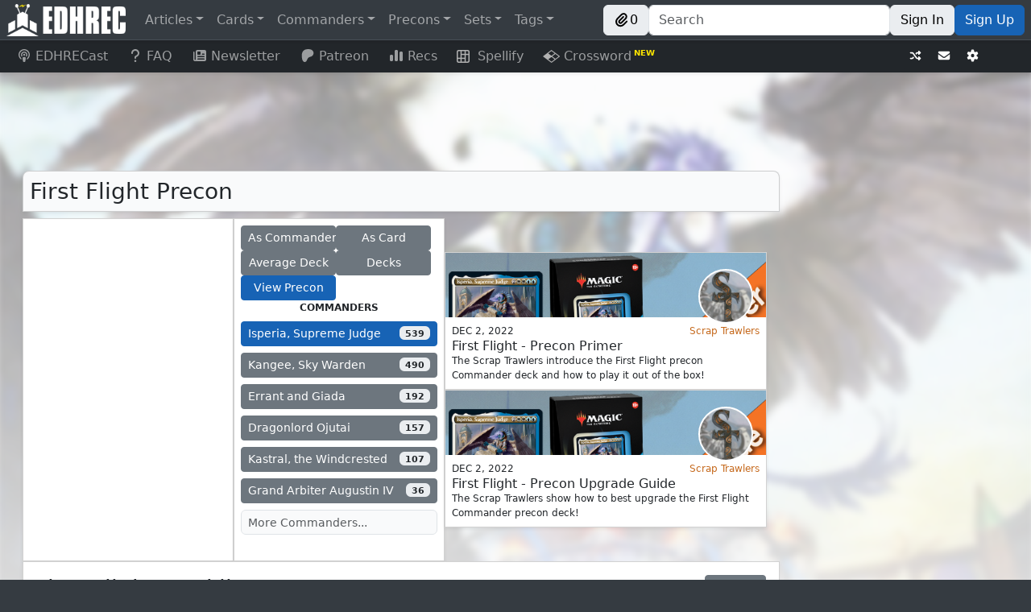

--- FILE ---
content_type: text/css; charset=utf-8
request_url: https://edhrec.com/_next/static/css/2a9194e0dad40ee6.css
body_size: 362
content:
.CardListsSplit_cardListsSplit__5n40w{position:relative}.CardListsSplit_cardListsSplit__5n40w>div:last-child{margin-bottom:0}.CardListsSplit_jumpButtons__hY5Sv{margin-bottom:2rem;text-align:center}.CardListsSplit_jumpButtons__hY5Sv a{margin:0 .5rem .5rem}.CardListsSplit_layout__Kl4xD{display:flex;flex-wrap:wrap;align-items:flex-start;height:100%}@media(min-width:576px){.CardListsSplit_layout__Kl4xD{flex-wrap:nowrap;margin-bottom:1.5rem}}.CardListsSplit_title__AjD9b{position:-webkit-sticky;position:sticky;top:55px;z-index:1002;padding:.5rem;font-size:1.25rem;line-height:1.5;background-color:var(--bs-tertiary-bg);border:1px solid var(--bs-border-color);border-radius:var(--bs-border-radius) var(--bs-border-radius) 0 0}@media(min-width:992px){.CardListsSplit_title__AjD9b{top:49px}}.CardListsSplit_cardList__QbibJ{margin-top:-1px}.CardListsSplit_column__OXQnm{position:relative;flex:1 1 auto;width:100%;margin-bottom:1rem}@media(min-width:576px){.CardListsSplit_column__OXQnm{width:50%;margin-bottom:0}}.CardListsSplit_column__OXQnm .card{border-top-left-radius:0;border-top-right-radius:0}.CardListsSplit_columnArrow__lm8Xw{position:relative;display:none;align-self:stretch;width:1.5rem;overflow:hidden}.CardListsSplit_columnArrow__lm8Xw>div{position:absolute;top:0;left:0;width:100%;height:100%;padding-top:4rem}@media(min-width:576px){.CardListsSplit_columnArrow__lm8Xw{display:block}}@media(min-width:768px){.CardListsSplit_columnArrow__lm8Xw{width:4rem}}.CardListsSplit_arrow__DuIr6{display:flex;align-items:center;justify-content:center;height:26rem;padding-bottom:8rem;font-size:.875rem}@media(min-width:768px){.CardListsSplit_arrow__DuIr6{font-size:2rem}}
/*# sourceMappingURL=2a9194e0dad40ee6.css.map*/

--- FILE ---
content_type: text/javascript; charset=utf-8
request_url: https://edhrec.com/_next/static/chunks/106-3015114baa474001.js
body_size: 53506
content:
(self.webpackChunk_N_E=self.webpackChunk_N_E||[]).push([[106],{81562:function(e,r){"use strict";r.Z={src:"/_next/static/media/artifact.a7ad4ffd.svg",height:850,width:600,blurWidth:0,blurHeight:0}},53784:function(e,r){"use strict";r.Z={src:"/_next/static/media/creature.e268722d.svg",height:533,width:600,blurWidth:0,blurHeight:0}},20653:function(e,r){"use strict";r.Z={src:"/_next/static/media/csb.1bc6760a.svg",height:598,width:569,blurWidth:0,blurHeight:0}},85209:function(e,r){"use strict";r.Z={src:"/_next/static/media/enchantment.e0b7253f.svg",height:470,width:600,blurWidth:0,blurHeight:0}},18077:function(e,r){"use strict";r.Z={src:"/_next/static/media/instant.769abe32.svg",height:798,width:600,blurWidth:0,blurHeight:0}},80064:function(e,r){"use strict";r.Z={src:"/_next/static/media/planeswalker.0b5fbf4c.svg",height:1204,width:600,blurWidth:0,blurHeight:0}},91324:function(e,r){"use strict";r.Z={src:"/_next/static/media/sorcery.8de33a61.svg",height:758,width:600,blurWidth:0,blurHeight:0}},68757:function(e,r,t){"use strict";var a=t(85893),s=t(93967),n=t.n(s),l=t(41664),i=t.n(l),c=t(67294),o=t(32121),d=t(33722),m=t.n(d);let h=e=>{let{article:r,small:t,square:s}=e,{author:l,date:d,excerpt:h,href:u,link:x,media:p,site:v,tags:g,title:j,value:f}=r,_=x||u;if(!_)return null;let b=null==l?void 0:l.name;return v&&"edhrec"!==v.id&&(b+=" — ".concat(v.name)),(0,a.jsx)("div",{className:m().container,children:(0,a.jsxs)(o.Z,{className:n()("h-100 m-0 shadow-sm",{[m().small]:t,"rounded-0":s}),children:[p&&(0,a.jsx)(i(),{href:_,prefetch:!1,children:(0,a.jsx)(o.Z.Img,{alt:"Background image for ".concat(j||f),className:n()(m().media,{"rounded-0":s}),src:p,variant:"top"})}),(0,a.jsxs)(o.Z.Body,{className:"d-flex flex-column",children:[l&&l.avatar&&p&&(0,a.jsx)(i(),{href:l.link,prefetch:!1,children:(0,a.jsx)("div",{className:m().avatar,children:(0,a.jsx)("img",{alt:l.name,src:l.avatar})})}),(0,a.jsxs)("div",{className:"d-flex flex-column justify-content-between",children:[(0,a.jsxs)("div",{className:m().body,children:[(0,a.jsxs)("div",{className:"align-items-center d-flex justify-content-between",children:[(0,a.jsx)("div",{className:m().date,children:d}),(0,a.jsx)("div",{className:m().author,children:l&&(0,a.jsx)(i(),{dangerouslySetInnerHTML:{__html:b},href:l.link,prefetch:!1})})]}),(0,a.jsx)("h5",{className:m().title,children:(0,a.jsx)(i(),{href:_,prefetch:!1,children:j||f})}),(0,a.jsx)("div",{className:m().excerpt,children:h})]}),g&&g.length>0&&(0,a.jsxs)("div",{className:"d-none d-md-block",children:[(0,a.jsx)("hr",{}),(0,a.jsx)("div",{className:m().tags,children:g.map((e,r)=>{let{link:t,name:s}=e;return(0,a.jsxs)(c.Fragment,{children:[(0,a.jsx)(i(),{href:t,prefetch:!1,children:"#".concat(s)}),r!==g.length-1&&(0,a.jsx)("span",{children:", "})]},t)})})]})]})]})]})})};r.Z=h},58991:function(e,r,t){"use strict";t.d(r,{Z:function(){return ex}});var a=t(85893),s=t(93967),n=t.n(s),l=t(67294),i=t(1216),c={src:"/_next/static/media/banned.0e93de21.png"},o={src:"/_next/static/media/unofficial.ed751adb.png"},d=t(27097),m=t(99292),h=t(29075),u=t(83329),x=t(19133),p=t(3685),v=t(53451),g=t(29844),j=t(35032),f=t(93263),_=t.n(f),b=t(58884),y=t(45566),w=t(68113),N=t(69045),C=e=>{let{card:r,className:t,classNameInner:s}=e,[l]=(0,x.$I)(w.fj),i=(0,x.CG)(e=>(0,N.Ly)(r)(e)),c=()=>{i?i&&l(r):(0,y.Z)(r)};return(0,a.jsx)("div",{className:n()(t,{"d-flex":i}),onClick:c,children:(0,a.jsx)("div",{className:s,children:(0,a.jsx)(d.Z,{className:"d-flex text-white edhrec-clipboard-dont-close",icon:i?"check":"plus"})})})},k=t(11163),Z=t(63227),S=t(23184),B=t(27346).Z,F=t(55922),T=t(51148),L=t.n(T),A=e=>{var r;let{card:t,isOpen:s,setIsOpen:n}=e,l=async(e,r)=>{if(!e)return console.warn("No url for ".concat(t.name));await F.Z.update({alternateArt:{[e]:r}}),n(!1)};return(0,a.jsx)(a.Fragment,{children:s&&(0,a.jsx)(B,{className:L().outerDialog,dialogClassName:L().dialog,onHide:()=>n(!1),show:s,children:(0,a.jsx)(B.Body,{children:(0,a.jsx)("div",{className:L().cards,children:null===(r=t.unique_artwork)||void 0===r?void 0:r.map((e,r)=>{let{artist:s,collector_number:n,image_uris:i,set:c,set_name:o}=e;return(0,a.jsxs)("div",{className:L().cardContainer,onClick:()=>l(t.url,i),children:[(0,a.jsx)("div",{children:(0,a.jsx)("img",{alt:"".concat(c," ").concat(n),className:L().card,src:i[0]})}),(0,a.jsxs)("div",{className:"text-center",children:[(0,a.jsx)("div",{className:L().set,children:o}),(0,a.jsx)("div",{children:s})]})]},r)})})})})})},P=t(92599);let M=(e,r)=>{let{children:t,className:s,style:n}=e;return(0,a.jsx)("div",{className:s,ref:r,style:n,children:t})};var I=(0,l.forwardRef)(M);let E=(e,r)=>{let{children:t,className:s,classNameInner:l,onClick:i}=e;return(0,a.jsx)("a",{className:n()(s,"edhrec-clipboard-dont-close"),href:"",onClick:e=>{e.preventDefault(),i(e)},ref:r,children:(0,a.jsx)("div",{className:n()(l,"edhrec-clipboard-dont-close"),children:t})})};var z=(0,l.forwardRef)(E),D=t(93452),R=t.n(D),V=e=>{let{card:r,className:t,classNameInner:s,pageCommander:i}=e,c=(0,x.CG)(e=>e.filters.nameFilters),{dir:o,subpage:m}=(0,P.Z)(),h=(0,j.Z)(),u=(0,k.useRouter)(),[p,v]=(0,l.useState)(!1),g=i&&("commanders"===o||"decks"===o)&&m!==r.url,f="rare"===h,_=r.unique_artwork&&r.unique_artwork.length>=2;if(!g&&!_||!f||!_&&!i)return null;let y=()=>{i&&b.Z.submit({card:i,dir:o,router:u})};if(_&&!g)return(0,a.jsxs)(a.Fragment,{children:[(0,a.jsx)(A,{card:r,isOpen:p,setIsOpen:v}),(0,a.jsx)("div",{className:n()(t,R().alternateArtButton),onClick:()=>v(!0),children:(0,a.jsx)("div",{className:n()(s,"d-flex"),children:(0,a.jsx)(d.Z,{icon:"eye"})})})]});let w=b.Z.getNameFilterPreposition({cardName:r.name,nameFilters:c}),N="in"===w?"lightgreen":"out"===w?"lightpink":"white";return(0,a.jsxs)(a.Fragment,{children:[(0,a.jsx)(A,{card:r,isOpen:p,setIsOpen:v}),(0,a.jsxs)(Z.Z,{className:n()(R().container),children:[(0,a.jsx)(Z.Z.Toggle,{as:z,className:n()(t,{"d-flex":null!==w}),classNameInner:s,children:(0,a.jsx)(d.Z,{className:"d-flex edhrec-clipboard-dont-close",color:N,icon:"ellipsisV"})}),(0,a.jsxs)(Z.Z.Menu,{as:I,className:n()(s,R().dropdown),children:[i&&(0,a.jsxs)(a.Fragment,{children:[(0,a.jsx)(Z.Z.Header,{children:"Deck Filters"}),(0,a.jsxs)(Z.Z.Item,{eventKey:"1",onClick:()=>{b.Z.addFilter({filter:{key:(0,S.Z)(),name:[r.name],preposition:"in"},type:"name"}),y()},children:[(0,a.jsx)(d.Z,{color:"green",icon:"squarePlus"})," ",(0,a.jsxs)("div",{className:R().filterText,children:["With ",r.name]})]}),(0,a.jsxs)(Z.Z.Item,{eventKey:"2",onClick:()=>{b.Z.addFilter({filter:{key:(0,S.Z)(),name:[r.name],preposition:"out"},type:"name"}),y()},children:[(0,a.jsx)(d.Z,{color:"red",icon:"squareMinus"}),(0,a.jsxs)("div",{className:R().filterText,children:["Without ",r.name]})]})]}),i&&_&&(0,a.jsx)(Z.Z.Divider,{}),_&&(0,a.jsxs)(Z.Z.Item,{eventKey:"3",onClick:()=>v(!0),children:[(0,a.jsx)(d.Z,{icon:"eye"})," ",(0,a.jsx)("div",{className:R().filterText,children:"View Alternate Art"})]})]})]})]})},O=e=>{let{isRotated:r,setIsRotated:t}=e;return(0,a.jsx)("div",{className:n()(_().cardButton,"edhrec-clipboard-dont-close"),onClick:()=>t(!r),children:(0,a.jsx)("div",{className:n()(_().cardButtonInner,"edhrec-clipboard-dont-close"),children:(0,a.jsx)(d.Z,{className:"d-flex text-white edhrec-clipboard-dont-close",icon:r?"rotateLeft":"rotateRight"})})})},q=e=>{let{card:r,isRotated:t,pageCommander:s,scalable:l,setIsRotated:i}=e,c=(0,x.CG)(e=>e.filters.nameFilters),o=b.Z.getNameFilterPreposition({cardName:r.name,nameFilters:c}),d=n()(_().cardButton,"edhrec-clipboard-dont-close",{[_().scalableCardButton]:l,"d-flex":null!==o}),m=n()(_().cardButtonInner,"edhrec-clipboard-dont-close");return(0,a.jsxs)("div",{className:n()(_().cardButtons,{[_().scalableCardButtons]:l}),children:[(0,a.jsx)(C,{card:r,className:d,classNameInner:m}),["Battle — Siege","Enchantment — Room"].includes(r.type)&&(0,a.jsx)(O,{isRotated:t,setIsRotated:i}),(0,a.jsx)(V,{card:r,className:d,classNameInner:m,pageCommander:s})]})},G=t(41664),W=t.n(G),H=t(48441),U=t(55471),K=t.n(U);let $=(0,H.Z)({sm:576,xs:0}),J=e=>{let{children:r,onClick:t,target:s,url:n}=e;return t?(0,a.jsx)("div",{onClick:t,children:r}):n?(0,a.jsx)(W(),{href:n,target:s,children:r}):r};var Y=e=>{let{children:r,image_uris:t,isRotated:s,name:i,onLoad:c,onlyBack:o,onlyFront:d,reverse:m,scalable:h,sideBySide:u,target:x,url:p}=e,v=$(),[g,j]=(0,l.useState)(0),f=m?0:1,_=m?1:0;if(2==t.length&&!o&&!d)return(0,a.jsxs)("div",{className:n()(K().container,{[K().sideBySide]:u,[K().scalable]:h}),children:[(0,a.jsx)(J,{target:x,url:"sm"===v||g===_?p:void 0,children:(0,a.jsx)("img",{alt:i,className:n()(K().border,K().doubleImage,"shadow-sm",{[K().front]:!u,[K().left]:u,[K().rotate90]:s,[K().selected]:g==_}),onClick:"xs"===v&&g!==_?()=>j(_):void 0,onLoad:c,src:"string"==typeof t[0]?t[0]:t[0].normal})}),(0,a.jsx)(J,{target:x,url:"sm"===v||g===f?p:void 0,children:(0,a.jsx)("img",{alt:i,className:n()(K().border,K().doubleImage,"shadow-sm",{[K().back]:!u,[K().right]:u,[K().selected]:g==f}),onClick:"xs"===v&&g!==f?()=>j(f):void 0,onLoad:c,src:"string"==typeof t[1]?t[1]:t[1].normal})}),r]});let b=o?1:0;return(0,a.jsxs)("div",{className:n()(K().container,{[K().scalable]:h}),children:[(0,a.jsx)(J,{target:x,url:p,children:(0,a.jsx)("img",{alt:i,className:n()(K().border,K().regularImage,"shadow-sm",{[K().rotate90]:s}),onLoad:c,src:"string"==typeof t[b]?t[b]:t[b].normal})}),r]})},X=t(33490),Q=t(48615),ee=t(41701),er=t.n(ee),et=()=>(0,a.jsx)("div",{className:er().spinnerContainer,children:(0,a.jsx)(Q.Z,{className:er().spinner})}),ea=t(61169),es=t(46350),en=t(64298),el=t.n(en);let ei=e=>{let{children:r,saleEndTime:t,tcgplayerSale:s}=e;return s>0?(0,a.jsx)(ea.Z,{overlay:(0,a.jsxs)(es.Z,{id:"button-tooltip",children:[(0,a.jsx)("div",{children:"On Sale Until"}),(0,a.jsx)("div",{children:t})]}),placement:"top",children:r}):r};var ec=e=>{let{card:r,scalable:t}=e,{tcgplayerKickback:s,tcgplayerSale:l}=(0,x.CG)(e=>e.misc),i=(0,x.CG)(e=>e.user.priceSources),{names:c,prices:o}=r,m=encodeURIComponent((c?c.join(" // "):"").normalize("NFD").replace(/[\u0300-\u036f]/g,"").replace("꞉",":")).replace(/\s/g,"%20"),u={cardhoarder:()=>(0,a.jsx)(h.Z,{title:"Buy at Cardhoarder",url:o.cardhoarder.url,children:(0,a.jsx)("div",{className:el().price,children:(0,a.jsx)("span",{children:"".concat(o.cardhoarder.price," TIX")})})},(0,S.Z)()),cardkingdom:()=>(0,a.jsx)(h.Z,{title:"Buy at Card Kingdom",url:"".concat(o.cardkingdom.url,"&partner_args=edhrec,card"),utm_medium:"affiliate",children:(0,a.jsxs)("div",{className:el().price,children:[(0,a.jsx)(d.Z,{icon:"cardkingdom"}),(0,a.jsx)("span",{children:"$".concat(o.cardkingdom.price.toFixed(2))})]})},(0,S.Z)()),cardmarket:()=>(0,a.jsx)(h.Z,{title:"Buy at Cardmarket",url:"".concat(o.cardmarket.url,"&utm_source=edhrec&utm_medium=text&utm_campaign=card_prices"),utm_medium:"text",children:(0,a.jsxs)("div",{className:el().price,children:[(0,a.jsx)(d.Z,{icon:"cardmarket"}),(0,a.jsx)("span",{children:"".concat("number"==typeof o.cardmarket.price?o.cardmarket.price.toFixed(2):o.cardmarket.price," €").replace(".",",")})]})},(0,S.Z)()),face2face:()=>{let e=r.names.length>1?r.names.join(" // "):r.name,t="https://www.facetofacegames.com/search?q=".concat(e,"&dt_id=2364253");return(0,a.jsx)(h.Z,{title:"Buy at Face to Face Games",url:t,utm_medium:"affiliate",children:(0,a.jsxs)("div",{className:el().price,children:[(0,a.jsx)(d.Z,{icon:"face2face"}),(0,a.jsxs)("span",{children:["$",o.face2face.price.toFixed(2)]})]})},(0,S.Z)())},manapool:()=>(0,a.jsx)(h.Z,{title:"Buy at Mana Pool",url:"https://manapool.com/card/".concat(o.manapool.slug,"?ref=scm&ref_meta=referrer:edhrec,cardprice"),utm_medium:"affiliate",children:(0,a.jsxs)("div",{className:el().price,children:[(0,a.jsx)(d.Z,{icon:"manapool"}),(0,a.jsxs)("span",{children:["$",o.manapool.price.toFixed(2)]})]})},(0,S.Z)()),scg:()=>(0,a.jsx)(h.Z,{disableUtm:!0,title:"Buy at Star City Games",url:(0,g.gF)({partner:"scg",subId1:"edhrec,cardprice",u:"https://starcitygames.com/search/?item_display_name=".concat(m)}),children:(0,a.jsxs)("div",{className:el().price,children:[(0,a.jsx)(d.Z,{icon:"scg"}),(0,a.jsxs)("span",{children:["$",o.scg.price]})]})},(0,S.Z)()),tcgl:()=>(0,a.jsx)(h.Z,{title:"Buy at TCG Land",url:"https://www.tcg.land/product/mtg_single_".concat(o.tcgl.slug,"?via=cardshops-edhrec-com"),utm_medium:"affiliate",children:(0,a.jsxs)("div",{className:el().price,children:[(0,a.jsx)(d.Z,{icon:"tcgl"}),(0,a.jsxs)("span",{children:["$",o.tcgl.price," MXN"]})]})},(0,S.Z)()),tcgplayer:()=>{let e=s?new Date(s.end):new Date,r="".concat(e.getHours()%12,":").concat(e.getMinutes().toString().padStart(2,"0")," ").concat(e.getHours()>11?"P":"A","M ").concat(e.toLocaleDateString());return(0,a.jsx)(ei,{saleEndTime:r,tcgplayerSale:l,children:(0,a.jsx)("a",{href:(0,g.gF)({partner:"tcgplayer",subId1:"edhrec,cardprice",u:o.tcgplayer.url.split("?")[0]}),rel:"noopener noreferrer",target:"_blank",children:(0,a.jsxs)("div",{className:n()(el().price,{[el().sale]:l>0}),children:[(0,a.jsx)(d.Z,{icon:"tcgplayer"}),(0,a.jsx)("span",{children:"$".concat(((100-l)/100*o.tcgplayer.price).toFixed(2))})]})})},(0,S.Z)())}};return(0,a.jsx)("div",{className:n()(el().prices,t&&el().scalable),children:o&&i&&(0,a.jsx)(a.Fragment,{children:[0,1,2].map(e=>{let r=i[e];return"coolstuffinc"===r&&(r="scg"),o[r]&&u[r]?u[r]():(0,a.jsx)("span",{children:"\xa0"},(0,S.Z)())})})})},eo=t(45653),ed=t(72787),em=t.n(ed),eh=e=>{let{salt:r}=e,t=(0,x.CG)(e=>e.user.saltLevel);return r>(0===t?9999:2===t?0:2)&&(0,a.jsxs)("div",{className:em().salty,children:[(0,a.jsx)("img",{alt:"Salt Score",src:eo.Z.src}),(0,a.jsxs)("div",{className:em().saltyTooltip,children:[(0,a.jsx)("img",{alt:"Salt Score",src:eo.Z.src}),(0,a.jsxs)("div",{children:["Salt Score: ",r.toFixed(2)]})]})]})};let eu=e=>{var r,t,s;let n;let{card:i,fullCard:u,isPreview:f,name:b,onlyBack:y,onlyFront:w,pageCommander:N,reverse:C,scalable:k,sideBySide:Z,target:S}=e,B=(0,x.CG)(e=>e.user.alternateArt),F=(0,j.Z)(),[T,L]=(0,l.useState)(!1),[A,P]=(0,l.useState)(!1),[M,I]=(0,l.useState)(!1);(0,l.useEffect)(()=>{P(!1),I(!1)},[i]);let{data:E,error:z}=(0,v.n)({card:i,name:b}),D=E||(u?{...u,url:u.sanitized||(0,g.CN)(u.name||b||"")}:void 0);if(z)return f?(0,a.jsxs)(a.Fragment,{children:["Failed to load ",(0,a.jsx)("span",{className:_().error,children:b})]}):null;let{banned:R,content_warning:V,prices:O,unofficial:G}=D||{},W=null==D?void 0:D.game_changer,H=(null!==(t=null==i?void 0:i.trend_zscore)&&void 0!==t?t:0)>=2,U=(null==D?void 0:D.new)||e.new;"rare"!==F||!B||(null==b?void 0:b.includes("|"))?D&&(n=D.image_uris):i&&i.cards&&i.cards.length>1&&i.is_partner?n=[0,1].map(e=>{var r,t;return i.cards?B[(null===(r=i.cards[e])||void 0===r?void 0:r.url)||""]?B[(null===(t=i.cards[e])||void 0===t?void 0:t.url)||""][0]:D?D.image_uris[e]:"":""}):D&&(n=B[D.url||D.sanitized||""]||D.image_uris);let K=(null==i?void 0:i.url)!==void 0?null===i.url?void 0:i.url:"/".concat((null==D?void 0:D.legal_commander)?"commanders":"cards","/").concat((0,g.CN)((null===(r=b||(null==D?void 0:D.name))||void 0===r?void 0:r.split("|")[0])||""));return(0,a.jsxs)(a.Fragment,{children:[R?(0,a.jsx)("div",{className:_().banned,children:(0,a.jsx)("img",{alt:"Banned",src:c.src})}):G?(0,a.jsx)("div",{className:_().banned,children:(0,a.jsx)("img",{alt:"Unofficial",src:o.src})}):null,D&&(0,a.jsxs)(a.Fragment,{children:[V&&!M&&(0,a.jsxs)("div",{className:_().hasWarning,children:[(0,a.jsx)("p",{className:_().warningIcon,children:(0,a.jsx)(d.Z,{icon:"circleExclamation"})}),(0,a.jsxs)("p",{className:_().warningNote,children:[(0,a.jsx)("strong",{children:"Please note:"})," This card is not in compliance with Magic’s community standards as a result of racist artwork or text, the use of demographic stereotypes, and/or parallels to sensitive historical events."]}),(0,a.jsx)("p",{children:(0,a.jsx)("button",{className:"btn btn-outline-light btn-sm",onClick:()=>I(!0),children:"Show Card Image"})}),(0,a.jsx)("p",{children:(0,a.jsx)(h.Z,{className:"btn btn-outline-light btn-sm",url:"https://magic.wizards.com/en/news/announcements/depictions-racism-magic-2020-06-10",children:"More Info"})})]}),!V&&(0,a.jsx)(q,{card:D,isRotated:A,pageCommander:N,scalable:k,setIsRotated:P}),n&&(0,a.jsxs)(Y,{image_uris:n,isRotated:A,name:D.name,names:D.names,onLoad:()=>L(!0),onlyBack:y,onlyFront:w,reverse:C,scalable:k,sideBySide:Z,target:S,url:K,children:[W?(0,a.jsx)(h.Z,{url:p.TL,children:(0,a.jsx)("div",{className:_().gameChanger,children:(0,a.jsx)("span",{children:"GC"})})}):H?(0,a.jsx)(m.Z,{tooltipChildren:(0,a.jsxs)(a.Fragment,{children:["This card is"," ",(0,a.jsx)(h.Z,{url:"https://edhrec.com/articles/introducing-the-math-behind-edhrecs-fire-and-ice-series",children:"trending"}),"!",(0,a.jsx)("div",{className:"text-white"}),(0,a.jsx)("div",{children:Array.from({length:Math.min(4,Math.max(0,Math.floor((null!==(s=i.trend_zscore)&&void 0!==s?s:0)-1)))},(e,r)=>(0,a.jsx)("span",{"aria-label":"fire",role:"img",children:"\uD83D\uDD25"},r))}),(0,a.jsxs)("div",{children:["Fire Score: ",i.trend_zscore.toFixed(2)]})]}),children:(0,a.jsx)("div",{className:_().hot,children:(0,a.jsx)("span",{children:"HOT"})})}):U?(0,a.jsx)("div",{className:_().new,children:(0,a.jsx)("span",{children:"NEW"})}):void 0,(0,a.jsx)(eh,{salt:D.salt})]})]}),!T&&(0,a.jsx)(et,{}),O&&!V&&(0,a.jsx)(ec,{card:D,scalable:k})]})};var ex=e=>{var r,t;let s=(0,x.CG)(e=>e.user.namesUnderCards),l=(null===(r=e.card)||void 0===r?void 0:r.name)||e.name||(null===(t=e.fullCard)||void 0===t?void 0:t.name)||"";return(0,a.jsxs)("div",{className:n()(_().container,e.className,{[_().sideBySide]:e.sideBySide,[_().scalable]:e.scalable}),children:[!s&&(0,a.jsx)("div",{className:n()(_().nameWrapper,{[_().scalableNameWrapper]:e.scalable}),onClick:()=>{u.Z.createToast("Copied ".concat(l)),navigator.clipboard.writeText(l)},children:(0,a.jsx)("span",{className:_().name,children:l})}),(0,a.jsx)(i.ZP,{className:n()({[_().sideBySide]:e.sideBySide}),height:359.19,once:!0,children:(0,a.jsx)(eu,{...e,pageCommander:e.pageCommander})}),s&&(0,a.jsx)("div",{className:_().nameUnderCard,children:l}),e.label||(0,a.jsx)(X.Z,{card:e.card,labelVariant:e.labelVariant,pageCommander:e.pageCommander})]})}},33490:function(e,r,t){"use strict";t.d(r,{G:function(){return v}});var a=t(85893),s=t(93967),n=t.n(s),l=t(41664),i=t.n(l),c=t(27097),o=t(99292),d=t(93070),m=t(61973),h=t.n(m);let u="/faq?q=1",x="/articles/from-synergy-to-lift-the-math-behind-edhrecs-new-era",p=e=>e>=1e6?(e/1e6).toFixed(2).replace(/\.0+$/,"")+"M":e>=1e5?Math.round(e/1e3)+"K":e>=1e4?(e/1e3).toFixed(1).replace(/\.0+$/,"")+"K":e>=1e3?(e/1e3).toFixed(2).replace(/\.0+$/,"")+"K":e.toString(),v=e=>e>99?"99+":e.toFixed(10>Math.round(e)?2:1),g=e=>"".concat((100*e).toFixed(0),"%"),j=function(e,r){let t=arguments.length>2&&void 0!==arguments[2]?arguments[2]:2;if(r<=0)return null;let a=t>=2&&t<=5?t:2,s=e/r*100,n=Math.round(s),l=n>=100?a-3:n>=10?a-2:a-1;return l=l>0?l:0,"".concat(s.toFixed(l),"%")},f=e=>{var r,t,s,n;let{card:l}=e,i=null==l?void 0:null===(n=l.label)||void 0===n?void 0:null===(s=n.split(" "))||void 0===s?void 0:null===(t=s[2])||void 0===t?void 0:null===(r=t.split("\n"))||void 0===r?void 0:r[0];return i?(0,a.jsx)("div",{className:h().salt,children:(0,a.jsxs)("span",{children:["Salt Score: ",i]})}):null},_=e=>{let{card:r,prefix:t}=e,s=null==r?void 0:r.num_decks;return void 0===s?null:(0,a.jsxs)("div",{className:h().line,children:[t&&(0,a.jsx)("span",{children:t}),(0,a.jsx)("span",{children:s.toLocaleString()}),(0,a.jsx)("span",{children:"decks"})]})},b=e=>{let{card:r,numerals:t,placement:s="bottom"}=e,l=null==r?void 0:r.num_decks,i=null==r?void 0:r.potential_decks;if(void 0===l||void 0===i)return null;let c=j(l,i,t),d=p(l),m=p(i);return i>0?(0,a.jsx)(o.Z,{placement:s,tooltipChildren:(0,a.jsx)("div",{className:h().line,children:(0,a.jsxs)("span",{className:n()(h().fraction),children:[(0,a.jsxs)("span",{children:[(0,a.jsx)("strong",{children:l.toLocaleString()})," decks"]}),(0,a.jsxs)("span",{className:h().denominator,children:[(0,a.jsx)("strong",{children:i.toLocaleString()})," potential decks"]})]})}),children:(0,a.jsxs)("div",{className:h().line,children:[(0,a.jsx)("span",{className:h().stat,children:c}),(0,a.jsx)("span",{className:h().label,children:"inclusion"}),(0,a.jsx)("span",{children:(0,a.jsxs)("span",{className:n()(h().fraction,"ms-2"),children:[(0,a.jsxs)("span",{className:h().numerator,children:[(0,a.jsx)("b",{children:d})," decks"]}),(0,a.jsxs)("span",{className:h().denominator,children:[(0,a.jsx)("b",{children:m})," decks"]})]})})]})}):(0,a.jsxs)("div",{className:h().line,children:[(0,a.jsx)("span",{className:h().stat,children:"0"}),(0,a.jsx)("span",{className:h().label,children:"decks"})]})},y=e=>{var r;let{card:t}=e,s=null==t?void 0:null===(r=t.rank)||void 0===r?void 0:r.toLocaleString();return void 0===s?null:(0,a.jsx)("div",{className:h().line,children:(0,a.jsxs)("span",{className:h().rank,children:["Rank #",s]})})},w=e=>{let{card:r,pageCommander:t}=e,s=null==r?void 0:r.lift;if(void 0!==s){let e=v(s),r=parseFloat(e),t=r>=10?"anglesUp":r>=3?"angleUp":!(r>=.9)&&(r>=.3?"angleDown":"anglesDown");return(0,a.jsx)(o.Z,{placement:"bottom",tooltipChildren:(0,a.jsxs)(i(),{className:h().line,href:x,target:"_blank",children:[(0,a.jsxs)("span",{className:h().tooltipContent,children:[(0,a.jsx)("strong",{children:"Lift"})," measures the strength of the association between two cards, relative to what would be expected if they were independent."]}),(0,a.jsx)("span",{className:h().iconRight,children:(0,a.jsx)(c.Z,{icon:"circleQuestion"})})]}),children:(0,a.jsxs)(i(),{className:h().line,href:x,target:"_blank",children:[t&&(0,a.jsx)("span",{className:h().iconLeft,children:(0,a.jsx)(c.Z,{icon:t})}),(0,a.jsx)("span",{className:h().statSmall,children:e}),(0,a.jsx)("span",{className:n()(h().label,h().underline),children:"lift"})]})})}let l=null==r?void 0:r.synergy,m=null==r?void 0:r.num_decks,p=null==r?void 0:r.potential_decks;if(void 0===l||void 0===m||void 0===p)return null;let j=g(l),f=0;l>.6?f=2:l>.2&&(f=1);let _=Array(f).fill((0,a.jsx)(c.Z,{icon:"arrowUp"})),b=(0,a.jsxs)(i(),{className:h().line,href:u,target:"_blank",children:[_&&(0,a.jsx)("span",{className:h().iconLeft,children:_}),(0,a.jsx)("span",{className:h().statSmall,children:j}),(0,a.jsx)("span",{className:n()(h().label,h().underline),children:"synergy"})]});return void 0!==t&&(b=(0,a.jsx)(o.Z,{placement:"bottom",tooltipChildren:(0,a.jsxs)(i(),{className:h().synergyTooltipBody,href:u,target:"_blank",children:[(0,a.jsx)("span",{children:"synergy = "}),(0,a.jsxs)("span",{children:[(0,a.jsxs)("div",{children:["usage in ",t.name.split(" // ")[0]," (",Math.round(100*m/p),"%)"]}),(0,a.jsxs)("div",{children:["- usage in ",(0,a.jsx)(d.Z,{colors:t.color_identity})," (",Math.round(Math.round(100*m/p)-100*l),"%)"]})]})]}),children:b})),b},N=e=>{let{card:r,labelVariant:t,pageCommander:s}=e,n=null;switch(t){case"directory-count":n=(0,a.jsx)(a.Fragment,{children:(0,a.jsx)(_,{card:r})});break;case"directory-inclusion":n=(0,a.jsx)(a.Fragment,{children:(0,a.jsx)(b,{card:r})});break;case"directory-rank":n=(0,a.jsxs)(a.Fragment,{children:[(0,a.jsx)(y,{card:r}),(0,a.jsx)(_,{card:r})]});break;case"featured":n=(null==s?void 0:s.is_commander)?(0,a.jsxs)(a.Fragment,{children:[(0,a.jsx)(y,{card:r}),(0,a.jsx)(_,{card:r})]}):(0,a.jsx)(a.Fragment,{children:(0,a.jsx)(b,{card:r,numerals:3})});break;case"rec":n=(null==r?void 0:r.num_decks)!==void 0&&(null==r?void 0:r.potential_decks)!==void 0?(0,a.jsxs)(a.Fragment,{children:[(0,a.jsx)(b,{card:r,placement:"top"}),(0,a.jsx)(w,{card:r,pageCommander:s})]}):(0,a.jsx)(_,{card:r});break;case"salt":n=(0,a.jsxs)(a.Fragment,{children:[(0,a.jsx)(f,{card:r}),(0,a.jsx)(_,{card:r})]});break;default:{let e=null==r?void 0:r.label;e&&(n=(0,a.jsx)("div",{className:h().defaultLabel,children:e}))}}return(0,a.jsx)("div",{className:h().container,children:n})};r.Z=N},67409:function(e,r,t){"use strict";var a=t(85893),s=t(93967),n=t.n(s),l=t(41664),i=t.n(l),c=t(67294),o=t(32121),d=t(58991),m=t(27097),h=t(53451),u=t(29844),x=t(55324),p=t.n(x);let v=e=>{var r;let[t,s]=(0,c.useState)(!1),[l,x]=(0,c.useState)(!1),{children:v,left:g,mobileOnly:j,target:f,..._}=e,{name:b,url:y}=e;_.card&&(b=_.card.name);let w=v||b,{data:N,error:C}=(0,h.n)({name:b});return(null===(r=_.card)||void 0===r?void 0:r.url)?y=_.card.url:y||(y="/".concat((null==N?void 0:N.legal_commander)?"commanders":"cards","/").concat((0,u.CN)(b.split("|")[0]))),(0,a.jsxs)(a.Fragment,{children:[(0,a.jsxs)("span",{className:n()("d-none d-md-inline",{[p().error]:_.isPreview&&C,[p().typo]:_.isPreview&&(null==N?void 0:N.typo)&&!C}),onMouseEnter:()=>s(!0),onMouseLeave:()=>s(!1),children:[(0,a.jsx)("span",{children:y?(0,a.jsx)(i(),{href:y,target:f,children:w}):w}),t&&!j?(0,a.jsx)("span",{className:n()(p().hover,{[p().left]:g,[p().sideBySide]:_.sideBySide},"shadow-sm"),children:(0,a.jsx)(o.Z,{children:(0,a.jsx)(d.Z,{background:!0,name:b,..._,labelVariant:null==e?void 0:e.labelVariant})})}):null]}),(0,a.jsxs)("span",{className:"d-inline d-md-none",children:[(0,a.jsx)("span",{className:"fake-link",onClick:()=>x(!0),children:w}),l&&(0,a.jsx)("div",{className:p().mobileViewer,onClick:()=>x(!1),children:(0,a.jsxs)("div",{className:"align-items-end d-flex flex-column",children:[(0,a.jsx)("div",{className:"position-relative",children:(0,a.jsx)(m.Z,{className:n()(p().close,"cursor-pointer text-danger"),icon:"times",size:"xl"})}),(0,a.jsx)("div",{onClick:e=>e.stopPropagation(),children:(0,a.jsx)(d.Z,{background:!0,name:b,..._})})]})})]})]})};r.Z=v},35630:function(e,r,t){"use strict";t.d(r,{Z:function(){return rL}});var a=t(85893),s=t(93967),n=t.n(s),l=t(67294),i=t(76720),c=t(32121),o=t(81240),d=t(1216),m=t(58991),h=t(67409),u=t(82109),x=t(27127),p=t.n(x),v=e=>{let{numCols:r,tall:t,wide:s}=e;return(0,a.jsx)("div",{className:n()(p().contentHint,{[p().wide]:s,[p().tall]:t},"d-block"),children:(0,a.jsxs)("div",{className:n()(p().card,{"w-100":1===r},"position-relative"),children:[(0,a.jsx)("div",{className:"mv_slot_target","data-slot":"content"}),(0,a.jsx)(u.Z,{always:!0,className:p().pleaseSupportUs})]})})},g=t(41664),j=t.n(g),f=t(27097),_=t(97572),b=t.n(_);let y={error:"xMark",success:"check",warning:"exclamation"};var w=e=>{let{bracket:r,href:t,state:s}=e;return(0,a.jsxs)(j(),{className:n()(b().chip,b()[s]),href:"".concat(t,"#bracket-info"),children:[(0,a.jsx)(f.Z,{icon:y[s]}),"\xa0\xa0",r]})},N=t(57126),C=t.n(N),k=e=>{let{count:r}=e;return(0,a.jsx)("div",{className:C().container,children:Array.from({length:r},(e,r)=>(0,a.jsx)("div",{className:C().card,style:{marginLeft:"-.8rem",marginTop:".".concat(2*r,"rem")}},r))})},Z=t(16137),S=t(59765),B=t(93070),F=t(14605),T=t(10793),L=t(57116),A=t(25205),P=t.n(A);let M=10;var I=e=>{let{cardLists:r,comboCard:t,textView:s}=e,{loadAds:l}=(0,F.Ny)();return(0,a.jsxs)("div",{className:"d-flex flex-wrap gap-4 p-3",children:[r.map((e,r)=>{let i=r%M==0&&0!==r&&l;return(0,a.jsxs)(a.Fragment,{children:[i&&(0,a.jsx)("div",{className:P().hint,children:(0,a.jsx)(v,{numCols:1,tall:!0,wide:!0})}),(0,a.jsxs)("div",{className:P().comboEntry,children:[e.combo.cardIds[0]&&(0,a.jsx)(Z.Z,{image:(0,L.B)(e.combo.cardIds[0]),position:"topLeft",size:200}),e.combo.cardIds[1]&&(0,a.jsx)(Z.Z,{image:(0,L.B)(e.combo.cardIds[1]),position:"bottomRight",size:200}),s&&(0,a.jsxs)("div",{className:"d-flex flex-column align-items-center text-center m-4",children:[e.cardviews.map((e,r)=>(0,a.jsx)("div",{className:P().card,children:(0,a.jsx)(h.Z,{card:e})},r)),t&&(0,a.jsx)("div",{className:P().card,children:(0,a.jsx)(h.Z,{card:t})})]}),!s&&(0,a.jsx)("div",{className:P().cardContainer,children:(0,a.jsxs)(S.Z,{disableSideWheel:!0,narrow:!0,children:[e.cardviews.map((e,r)=>(0,a.jsx)("div",{className:P().card,children:(0,a.jsx)(m.Z,{card:e,scalable:!0})},r)),t&&(0,a.jsx)("div",{className:P().card,children:(0,a.jsx)(m.Z,{card:t,scalable:!0})})]})}),(0,a.jsxs)("div",{className:"d-flex justify-content-center align-items-center",children:[(0,a.jsxs)("div",{className:n()("d-flex flex-column align-items-center text-center flex-grow-1",P().splitStatItem),children:[(0,a.jsx)(k,{count:e.cardviews.length+(t?1:0)}),e.cardviews.length+(t?1:0)," card combo",(0,a.jsx)("br",{}),(0,a.jsx)("span",{children:!!e.combo.nonCardPrerequisiteCount&&(0,a.jsxs)(a.Fragment,{children:[(0,a.jsxs)("a",{href:e.href,children:["+",e.combo.nonCardPrerequisiteCount," other prerequisite",(0,a.jsx)("span",{children:e.combo.nonCardPrerequisiteCount>1?"s":""})]}),(0,a.jsx)("br",{})]})})]}),(0,a.jsxs)("div",{className:n()("d-flex flex-column align-items-center text-center flex-grow-1",P().splitStatItem),children:[(0,a.jsx)(f.Z,{className:"fa-2x",icon:"chartSimple"}),(0,a.jsxs)("span",{children:["In ",(0,a.jsx)("b",{children:e.combo.count})," decks"]}),e.combo.percentage&&(0,a.jsxs)("span",{children:["(",e.combo.percentage.toFixed(2),"% of ",e.combo.maxCount,")"]})]})]}),(0,a.jsxs)("div",{className:"d-flex flex-column align-items-center text-center m-4",children:[(0,a.jsx)(f.Z,{className:"fa-2x",icon:"infinity"}),e.combo.results.length<=3&&e.combo.results.map((e,r)=>(0,a.jsx)("div",{children:e},r)),e.combo.results.length>3&&(0,a.jsxs)("div",{children:[e.combo.results.slice(0,2).map((e,r)=>(0,a.jsx)("div",{children:e},r)),(0,a.jsxs)("a",{href:e.href,children:["+",e.combo.results.length-2," more results"]})]})]}),(0,a.jsxs)("div",{className:"d-flex gap-2 flex-grow-1 justify-content-end flex-column m-1",children:[(0,a.jsxs)("div",{className:P().subtext,children:[(0,a.jsx)("b",{children:"{\xa0}"})," Commander Brackets:"]}),(0,a.jsxs)("div",{className:"d-flex gap-2 flex-wrap",children:[(0,a.jsx)(w,{bracket:"1",href:e.href||"",state:(0,T.tc)(e.combo,e.cardviews).lowTierState}),(0,a.jsx)(w,{bracket:"2",href:e.href||"",state:(0,T.tc)(e.combo,e.cardviews).lowTierState}),(0,a.jsx)(w,{bracket:"3",href:e.href||"",state:(0,T.tc)(e.combo,e.cardviews).midTierState}),(0,a.jsx)(w,{bracket:"4",href:e.href||"",state:"success"}),(0,a.jsx)(w,{bracket:"5",href:e.href||"",state:"success"})]})]}),(0,a.jsxs)("div",{className:P().footer,children:[(0,a.jsx)("a",{href:e.href,children:(0,a.jsx)("button",{className:P().viewComboButton,children:"View combo details"})}),(0,a.jsx)("div",{children:e.combo.colors.split("").map((e,r)=>(0,a.jsx)(B.Z,{color:e},r))})]})]},r)]})}),Array.from({length:10},(e,r)=>(0,a.jsx)("div",{className:P().trailingBlankSpace},r))]})},E=t(77286),z=t(48615),D=t(60705),R=t(13291),V=t(34506),O=t(98823),q=t(89863),G=t(3685),W=t(29844),H=t(274),U=e=>{let{cardLists:r,cardMap:t,groupedBy:a,initCardLists:s,priceSource:n}=e,l=new Set,i=r.filter(e=>r.length<2||!e.header.endsWith("Commanders")).flatMap(e=>e.cardviews).filter(e=>!l.has(e.name)&&(l.add(e.name),!0));switch(a){case"default":return s;case"date":{let e=(e,r)=>{var a,s;let n=[{label:"Last 3 Months",date:new Date(new Date().setDate(new Date().getDate()-90))},{label:"Last 6 Months",date:new Date(new Date().setDate(new Date().getDate()-180))},{label:"Last Year",date:new Date(new Date().setDate(new Date().getDate()-365))},{label:"Last 2 Years",date:new Date(new Date().setDate(new Date().getDate()-730))},{label:"Since 2020",date:new Date("2020-01-01")},{label:"Since 2010",date:new Date("2010-01-01")},{label:"Since 2000",date:new Date("2000-01-01")},{label:"Earliest",date:new Date("0000-01-01")}],l=null===(a=t[r.cards?r.cards[0].url:r.sanitized])||void 0===a?void 0:a.released_at;if(!l)return e;let i=n.find(e=>{let{date:r}=e;return new Date(l)>r})||n[n.length-1],c=n.indexOf(i),{label:o}=n[c];return e[c]={cardviews:[...(null===(s=e[c])||void 0===s?void 0:s.cardviews)||[],r],header:o,tag:o},e};return Object.values(i.reduce(e,{})).map(e=>{let{cardviews:r,header:t,tag:a}=e;return{cardviews:r,header:t,tag:a}})}case"mana":{let e=(e,r)=>{let a=r.cards&&t[r.cards[0].url].legal_commander?t[r.cards[0].url].cmc+t[r.cards[1].url].cmc:t[r.sanitized].cmc;return e[a]||(e[a]=[]),e[a].push(r),e};return Object.entries(i.reduce(e,{})).map(e=>{let[r,t]=e;return{cardviews:t,header:"".concat(r," Mana"),tag:"".concat(r)}})}case"price":{let e=[{label:"< $0.25",max:.25,min:0},{label:"$0.25 - $0.50",max:.5,min:.25},{label:"$0.50 - $1",max:1,min:.5},{label:"$1 - $2.50",max:2.5,min:1},{label:"$2.50 - $5",max:5,min:2.5},{label:"$5 - $10",max:10,min:5},{label:"$10 - $20",max:20,min:10},{label:"$20 - $50",max:50,min:20},{label:"$50 - $100",max:100,min:50},{label:"$100+",max:1/0,min:100}],r=(r,a)=>{var s,l,i,c;let o=null===(l=t[a.cards?a.cards[0].url:a.sanitized])||void 0===l?void 0:null===(s=l.prices[n])||void 0===s?void 0:s.price;if(!o)return{...r,[e.length]:{cardviews:[...(null===(c=r[e.length])||void 0===c?void 0:c.cardviews)||[],a],header:"Unknown",tag:"Unknown"}};let d=e.find(e=>{let{max:r}=e;return o<r})||e[e.length-1],m=e.indexOf(d),{label:h}=e[m];return r[m]={cardviews:[...(null===(i=r[m])||void 0===i?void 0:i.cardviews)||[],a],header:h,tag:h},r};return Object.values(i.reduce(r,{})).map(e=>{let{cardviews:r,header:t,tag:a}=e;return{cardviews:r,header:t,tag:a}})}case"rarity":{let e=["mythic","rare","uncommon","common","special"],r=(r,a)=>{var s,n;let l=null===(s=t[a.cards?a.cards[0].url:a.sanitized])||void 0===s?void 0:s.rarity;if(!l)return r;let i=e.indexOf(l);return r[i]={cardviews:[...(null===(n=r[i])||void 0===n?void 0:n.cardviews)||[],a],header:l[0].toUpperCase()+l.slice(1),tag:l},r};return Object.values(i.reduce(r,{})).map(e=>{let{cardviews:r,header:t,tag:a}=e;return{cardviews:r,header:t,tag:a}})}case"type":{let e=["Creature","Instant","Sorcery","Artifact","Enchantment","Battle","Planeswalker","Land"],r=(r,a)=>{var s,n;let l=null===(s=t[a.cards?a.cards[0].url:a.sanitized])||void 0===s?void 0:s.primary_type;if(!l)return r;let i=e.indexOf(l);return r[i]={cardviews:[...(null===(n=r[i])||void 0===n?void 0:n.cardviews)||[],a],header:l,tag:l},r};return Object.values(i.reduce(r,{})).map(e=>{let{cardviews:r,header:t,tag:a}=e;return{cardviews:r,header:t,tag:a}})}case"ungrouped":return[{cardviews:i,header:"",tag:""}];default:throw Error("Unknown group mode: ".concat(a))}};let K=(e,r)=>{let t=r.flatMap(e=>e.cardviews),a=t.some(e=>e.num_decks);("count"!==e||a)&&("percent"!==e||t.some(e=>e.potential_decks))&&("synergy"!==e||t.some(e=>e.synergy))&&("lift"!==e||t.some(e=>e.lift))||(e=a?"count":"name");let s=r.flatMap(e=>e.cardviews).some(e=>e.lift);switch(e){case"percent":r.flatMap(e=>e.cardviews).some(e=>e.potential_decks)||(e="count");break;case"count":r.flatMap(e=>e.cardviews).some(e=>e.num_decks)||(e="name");break;case"synergy":if(s){e="lift";break}r.flatMap(e=>e.cardviews).some(e=>e.synergy)||(e="count");break;case"lift":s||(e="count")}return e};var $=e=>{let{cardLists:r,cardMap:t,priceSource:a,sortedBy:s}=e;switch(s=K(s,r)){case"default":return r;case"percent":return r.map(e=>({...e,cardviews:[...e.cardviews].sort((e,r)=>r.num_decks/r.potential_decks-e.num_decks/e.potential_decks)}));case"count":return r.map(e=>({...e,cardviews:[...e.cardviews].sort((e,r)=>r.num_decks-e.num_decks)}));case"synergy":return r.map(e=>({...e,cardviews:[...e.cardviews].sort((e,r)=>r.synergy-e.synergy)}));case"lift":return r.map(e=>({...e,cardviews:[...e.cardviews].sort((e,r)=>r.lift-e.lift)}));case"name":return r.map(e=>({...e,cardviews:[...e.cardviews].sort((e,r)=>e.name.localeCompare(r.name))}));case"mana":return r.map(e=>({...e,cardviews:[...e.cardviews].sort((e,r)=>{var a,s;return(null===(a=t[e.sanitized])||void 0===a?void 0:a.cmc)-(null===(s=t[r.sanitized])||void 0===s?void 0:s.cmc)})}));case"price":return r.map(e=>({...e,cardviews:[...e.cardviews].sort((e,r)=>{var s,n,l,i;return((null===(n=t[e.cards?e.cards[0].url:e.sanitized])||void 0===n?void 0:null===(s=n.prices[a])||void 0===s?void 0:s.price)||1/0)-((null===(i=t[r.cards?r.cards[0].url:r.sanitized])||void 0===i?void 0:null===(l=i.prices[a])||void 0===l?void 0:l.price)||1/0)})}));case"released_at":return r.map(e=>({...e,cardviews:[...e.cardviews].sort((e,r)=>{var a,s;return new Date(null===(a=t[r.sanitized])||void 0===a?void 0:a.released_at).getTime()-new Date(null===(s=t[e.sanitized])||void 0===s?void 0:s.released_at).getTime()})}));case"salt":return r.map(e=>({...e,cardviews:[...e.cardviews].sort((e,r)=>{var a,s;return(null===(a=t[r.sanitized])||void 0===a?void 0:a.salt)-(null===(s=t[e.sanitized])||void 0===s?void 0:s.salt)})}));default:throw Error("Unknown sort mode: ".concat(s))}};let J=async(e,r)=>{var t;let a=null===(t=e[r])||void 0===t?void 0:t.more,s=await O.Z.get("".concat("https://json.edhrec.com","/pages/").concat(a),{},!0);return await s.json()},Y=async e=>{let r=await O.Z.get("".concat("https://json.edhrec.com","/pages/").concat(e),{},!0);return await r.json()},X=e=>q.h.dispatch({payload:e,type:R.lI}),Q=async e=>{var r,t;let{cardlists:a,user:s}=q.h.getState(),{initCardLists:n}=a,l=void 0!==e.persist?e.persist:a.persist,i=s.priceSources[0],c=e.groupedBy||a.groupedBy,o=e.sortedBy||a.sortedBy,d=e.filters||a.filters;O.Z.abortAllRequests();let m=null===(r=G.bh.find(e=>e.key===c))||void 0===r?void 0:r.skipFetch,h=null===(t=G.Mp.find(e=>e.key===o))||void 0===t?void 0:t.skipFetch,u=!m||!h||d.length>0,x={},p=void 0!==e.initCardLists?e.initCardLists:n;if(void 0!==e.moreIndex){X({loading:!0});let r=await J(n,e.moreIndex);X({initCardLists:p=[...n.slice(0,e.moreIndex),{...n[e.moreIndex],cardviews:[...n[e.moreIndex].cardviews,...r.cardviews],more:r.more},...n.slice(e.moreIndex+1)]}),u&&(x=await V.Z.getCardMap(r.cardviews.map(e=>e.name)))}if(e.isMoreListsFetch&&a.moreLists){X({loading:!0});let e=await Y(a.moreLists);X({initCardLists:p=[...n,...e.cardlists],moreLists:e.more}),u&&(x=await V.Z.getCardMap(e.cardlists.map(e=>e.cardviews).flat().map(e=>e.name)))}if(e.moreIndex);else if(u){let r={loading:!0};e.groupedBy&&(r.groupedBy=e.groupedBy),e.sortedBy&&(r.sortedBy=e.sortedBy),e.filters&&(r.filters=e.filters),void 0!==e.initCardLists&&(r.initCardLists=e.initCardLists),X(r),x=await V.Z.getCardMap((0,W.bQ)(p))}else void 0!==e.initCardLists&&X({initCardLists:e.initCardLists});let v=e=>$({cardLists:e,cardMap:x,priceSource:i,sortedBy:o}),g=e=>(0,H.Z)({cardLists:e,cardMap:x,filters:d,initCardLists:p,priceSource:i}),j=e=>{var r;return 0===p.length||(null===(r=p[0])||void 0===r?void 0:r.more)&&(e[e.length-1].more=p[0].more),e},f=[];f.push(e=>U({cardLists:e,cardMap:x,groupedBy:c,initCardLists:p,priceSource:i})),f.push(v),e.noFilters||f.push(g),f.push(j);let _=f.reduce((e,r)=>r(e),p);!0===l?(D.Z.set("groupedBy",c),D.Z.set("sortedBy",o),D.Z.setJSON("filters",d)):!1===l&&(D.Z.remove("groupedBy"),D.Z.remove("sortedBy"),D.Z.remove("filters"));let b={cardLists:_,loading:!1,updatedAt:Date.now()};e.groupedBy&&(b.groupedBy=e.groupedBy),e.sortedBy&&(b.sortedBy=e.sortedBy),e.filters&&(b.filters=e.filters),void 0!==e.persist&&(b.persist=!a.persist),e.moreLists&&(b.moreLists=e.moreLists),X(b)};var ee=t(19133),er=t(6999),et=t(23184),ea=t(81655);let es={checked:!0,operator:">",value:""},en={colors:{w:!1,u:!1,b:!1,r:!1,g:!1,c:!1,operator:"EXCLUSIVE ALL"},manaValue:es,power:es,price:es,rarity:{value:"common"},sets:{operator:"INCLUDE",value:""},toughness:es},el={cardName:"Card Name",colors:"Colors",inclusion:"Inclusion %",lift:"Lift",manaValue:"Mana Value",num_decks:"Deck #",power:"Power",price:"Price",rarity:"Rarity",salt:"Salt",sets:"Sets",synergy:"Synergy %",tags:"Tags",toughness:"Toughness",typeLine:"Type Line",universesBeyond:"Universes Beyond"};var ei=t(15826),ec=t.n(ei);let eo=e=>{let{filter:r,focusRef:t,hideRemove:s,onChangeFilter:n,onChangeValues:c,onDelete:o}=e,{key:d,type:m,values:h}=r,u=(0,a.jsx)("div",{className:ec().typeInput,children:(0,a.jsx)(er.Z.Control,{as:"select",onChange:e=>n(e.target.value),value:m,children:["cardName","typeLine","colors","manaValue","power","toughness","rarity","sets","tags","price","salt","inclusion","num_decks","lift","synergy"].map(e=>(0,a.jsx)("option",{value:e,children:el[e]},e))})}),x=(0,a.jsx)(i.Z,{className:"px-0",onClick:o,variant:"link",children:(0,a.jsx)(f.Z,{icon:"times"})});return(0,a.jsx)("div",{className:ec().row,children:h&&(s||(0,a.jsx)(a.Fragment,{children:["cardName","typeLine"].includes(m)?(0,a.jsxs)("div",{className:"d-flex gap-2",children:[x,u,(0,a.jsx)(er.Z.Control,{className:ec().input,onChange:e=>c&&c({value:e.target.value}),placeholder:el[m],ref:t,required:!0,value:h.value})]}):["inclusion","lift","manaValue","num_decks","power","price","salt","synergy","toughness"].includes(m)?(0,a.jsxs)("div",{className:"d-flex gap-2 w-100",children:[x,u,(0,a.jsx)("div",{className:ec().opInput,children:(0,a.jsxs)(er.Z.Control,{as:"select",onChange:e=>c&&c({operator:e.target.value}),value:h.operator,children:[(0,a.jsx)("option",{value:">",children:">"}),(0,a.jsx)("option",{value:">=",children:"≥"}),(0,a.jsx)("option",{value:"===",children:"="}),(0,a.jsx)("option",{value:"<",children:"<"}),(0,a.jsx)("option",{value:"<=",children:"≤"}),(0,a.jsx)("option",{value:"!==",children:"≠"})]})}),(0,a.jsx)("div",{children:(0,a.jsx)(er.Z.Control,{className:ec().input,onChange:e=>c&&c({value:e.target.value}),placeholder:el[m],ref:t,required:!0,type:"number",value:h.value})})]}):"universesBeyond"===m?(0,a.jsxs)("div",{className:"align-items-center d-flex gap-2 w-100",children:[x,(0,a.jsx)(er.Z.Check,{checked:h.checked,id:d,label:"Hide Universes Beyond exclusive cards",onChange:()=>{c&&c({checked:!h.checked})},type:"checkbox"})]}):"colors"===m?(0,a.jsxs)(a.Fragment,{children:[x,u,["w","u","b","r","g","c"].map(e=>{let r=(0,l.createRef)();return(0,a.jsx)("div",{className:ec().color,children:(0,a.jsx)(er.Z.Check,{checked:!!h[e],id:"".concat(d,"-").concat(e),label:(0,a.jsx)(B.Z,{className:ec().mana,color:e}),onChange:()=>{c&&c({[e]:!h[e]}),r.current&&r.current.blur()},ref:r,type:"checkbox"})},"".concat(d,"-").concat(e))}),(0,a.jsx)("div",{children:(0,a.jsxs)(er.Z.Control,{as:"select",onChange:e=>c&&c({operator:e.target.value}),value:h.operator,children:[(0,a.jsx)("option",{value:"EXCLUSIVE ALL",children:"Exactly these colors"}),(0,a.jsx)("option",{value:"INCLUSIVE ALL",children:"Including these colors"}),(0,a.jsx)("option",{value:"SOME",children:"At most these colors"})]})})]}):"rarity"===m?(0,a.jsxs)("div",{className:"d-flex gap-2 w-100",children:[x,u,(0,a.jsx)("div",{children:(0,a.jsxs)(er.Z.Control,{as:"select",onChange:e=>c&&c({value:e.target.value}),value:h.value,children:[(0,a.jsx)("option",{value:"common",children:"Common"}),(0,a.jsx)("option",{value:"uncommon",children:"Uncommon"}),(0,a.jsx)("option",{value:"rare",children:"Rare"}),(0,a.jsx)("option",{value:"mythic",children:"Mythic"})]})})]}):"sets"===m?(0,a.jsxs)(a.Fragment,{children:[x,u,(0,a.jsxs)(er.Z.Control,{as:"select",className:"w-auto",onChange:e=>c&&c({operator:e.target.value}),value:h.operator,children:[(0,a.jsx)("option",{value:"INCLUDE",children:"Include"}),(0,a.jsx)("option",{value:"EXCLUDE",children:"Exclude"})]}),(0,a.jsx)(ea.Z,{onChange:e=>c&&c({sets:e.map(e=>{let{code:r}=e;return r})}),placeholder:"Sets",type:"sets"})]}):"tags"===m?(0,a.jsxs)("div",{className:"d-flex gap-2 w-100",children:[x,u,(0,a.jsx)(ea.Z,{className:ec().input,onChange:e=>c&&c({value:e.map(e=>{let{id:r}=e;return r})}),placeholder:"Tags",type:"tags"})]}):null}))})},ed=e=>{let{className:r,filters:t,onSubmitFinish:s,setFilters:c}=e,[o,d]=(0,l.useState)(!1),m=()=>{c([]),Q({filters:[]})},h=(e,r)=>{let a=en[e]||es;c([...t.slice(0,r),{focus:!0,key:(0,et.Z)(),type:e,values:a},...t.slice(r+1)])},u=(e,r)=>{if(!e)return;let a=e;if("colors"===t[r].type&&void 0!==e.c){var s,n;a={...a,...en.colors,c:!0},(null===(s=t[r].values)||void 0===s?void 0:s.operator)&&(a.operator=null===(n=t[r].values)||void 0===n?void 0:n.operator)}else if("colors"===t[r].type&&["w","u","b","r","g"].includes(Object.keys(e)[0])){a={...e,c:!1};let{...s}={...t[r].values,...a};Object.values(s).some(e=>e)||(a.c=!0)}c([...t.slice(0,r),{...t[r],values:{...t[r].values,...a}},...t.slice(r+1)])},x=e=>{c([...t.slice(0,e),...t.slice(e+1)])},p=async e=>{null==e||e.preventDefault(),d(!0),await Q({filters:t}),d(!1),s&&s()},v=(0,l.createRef)();if((0,l.useEffect)(()=>{v.current&&(v.current.focus(),c(t.map(e=>{let{focus:r,...t}=e;return t})))},[v]),0===t.length)return null;let g=t.some(e=>{let{type:r,values:t}=e;return!["colors","universesBeyond"].includes(r)&&!(null==t?void 0:t.value)});return(0,a.jsxs)("form",{className:n()("d-flex flex-column gap-2 w-100",r),onSubmit:p,children:[(0,a.jsx)("div",{className:ec().title,children:"Card Filters"}),t.map((e,r)=>(0,a.jsx)(eo,{filter:e,focusRef:e.focus?v:void 0,onChangeFilter:e=>h(e,r),onChangeValues:e=>u(e,r),onDelete:()=>x(r)},e.key)),t.length>0&&(0,a.jsxs)("div",{children:[(0,a.jsx)(i.Z,{disabled:o,type:"submit",variant:g?"secondary":"primary",children:o?(0,a.jsx)(z.Z,{}):"Submit"}),(0,a.jsx)(i.Z,{disabled:o,onClick:m,variant:"link",children:"reset"})]})]})};var em=(0,l.memo)(ed),eh=t(70525),eu=t(39776);let ex=e=>{let{filters:r,groupedBy:t,loading:s,sortedBy:n}=e,l="true"!==eu.Z.get("priceAlertDismissed")&&("price"===t||"price"===n||r.some(e=>"price"===e.key));return!s&&l&&(0,a.jsx)("div",{className:"d-flex justify-content-center m-2",children:(0,a.jsxs)(eh.Z,{dismissible:!0,onClose:()=>localStorage.setItem("priceAlertDismissed","true"),children:["Note: ",(0,a.jsx)("i",{children:"price"})," is from the first (left-most) price source in your settings"]})})};var ep=(0,l.memo)(ex),ev=t(25999),eg=t.n(ev),ej=t(63227),ef=t(27504),e_=t.n(ef);let eb=(0,l.forwardRef)((e,r)=>{let{children:t,onClick:s}=e;return(0,a.jsx)("div",{className:"cursor-pointer dropdown-toggle ms-1",onClick:s,ref:r,children:t})});eb.displayName="CustomDropdownToggle";let ey=e=>{let{cardLists:r,children:t,currentElementIndexInViewport:s=0,enableCount:l,hideHeader:i,updatedAt:c}=e;if(!r||0===r.length||!c)return(0,a.jsx)("div",{className:n()(e_().container,"shadow-sm")});let o=s>=0?s>=r.length?r.length-1:s:0,{header:d,tag:m}=r[o];return(0,a.jsxs)("div",{className:n()(e_().container,"shadow-sm"),children:[r.length>1&&(0,a.jsxs)(ej.Z,{children:[!i&&(0,a.jsxs)(ej.Z.Toggle,{as:eb,children:[d,l&&(0,a.jsxs)("span",{children:[" (",r[o].cardviews.length,")"]})]}),(0,a.jsx)(ej.Z.Menu,{children:r.map((e,r)=>{let t=0===r?"#cardlists":e.href||"#".concat(e.tag);return(0,a.jsx)(ej.Z.Item,{href:t,children:(0,a.jsx)("span",{className:n()({[e_().active]:e.tag===m}),children:e.header})},r)})})]}),(0,a.jsx)("div",{className:"d-flex justify-content-end w-100",children:t})]})};var ew=(0,l.memo)(ey),eN=t(85742),eC=t(61169),ek=t(46350),eZ=t(45653),eS=t(614),eB=t(92599),eF=t(26623),eT=t.n(eF);let eL=e=>{let{filters:r,setFilters:t}=e,[s,i]=(0,l.useState)(!1),[c]=(0,eS.F)(),{dir:o}=(0,eB.Z)(),d=(e,a)=>{let s=en[e]||es,n=[...r.slice(0,a),{focus:!0,key:(0,et.Z)(),type:e,values:s},...r.slice(a+1)];t(n),"universesBeyond"===e&&Q({filters:n})},m=["cardName","typeLine","colors","manaValue","power","toughness","rarity","universesBeyond","sets","tags","price","salt","inclusion","num_decks"];return"cards"===o?m.push("lift"):m.push("synergy"),(0,a.jsx)(eN.Z,{className:"ml-2",onSelect:e=>d(e,r.length+1),onToggle:e=>i(e),show:s,size:"sm",title:(0,a.jsx)(f.Z,{icon:"filter"}),variant:c,children:m.map(e=>(0,a.jsx)(ej.Z.Item,{className:n()({[eT().bold]:r.some(r=>r.type===e),[eT().ub]:"universesBeyond"===e}),eventKey:e,children:el[e]},e))})};var eA=(0,l.memo)(eL),eP=t(88210),eM=t.n(eP);let eI=e=>{let{persist:r,togglePersist:t}=e;return(0,a.jsx)(eC.Z,{overlay:(0,a.jsx)(ek.Z,{children:r?"Settings saved!":"Save settings"}),placement:"top",children:(0,a.jsx)("div",{className:n()(eM().lock,{[eM().locked]:r}),onClick:t,children:(0,a.jsx)(f.Z,{icon:r?"lock":"unlock"})})})};var eE=(0,l.memo)(eI),ez=t(21951),eD=t.n(ez);let eR=e=>{let{activeKey:r,children:t,...s}=e,l=r&&r===s.eventKey;return(0,a.jsx)(ej.Z.Item,{...s,children:(0,a.jsx)("div",{className:n()(eD().inactive,{[eD().active]:l}),children:t})})},eV=e=>{var r,t;let{disabledSortMethods:s,filters:i,groupedBy:c,persist:o,setFilters:d,sortedBy:m,togglePersist:h}=e,u=(0,l.useRef)(null),[x]=(0,eS.F)();return(0,a.jsxs)("div",{className:n()(eD().dropdowns,"shadow-sm"),ref:u,children:[(0,a.jsx)(eE,{persist:o,togglePersist:h}),(0,a.jsxs)("div",{className:eD().dropdown,children:[(0,a.jsxs)("label",{className:eD().label,children:[(0,a.jsx)(f.Z,{icon:"clone"})," Group by"]}),(0,a.jsxs)(eN.Z,{onSelect:e=>Q({groupedBy:e}),size:"sm",title:(null===(r=G.bh.find(e=>{let{key:r}=e;return r===c}))||void 0===r?void 0:r.value)||"Category",variant:x,children:[G.bh.map(e=>{let{icon:r,key:t,value:s}=e;return(0,a.jsx)(eR,{activeKey:c,className:eD().dropdownItem,eventKey:t,children:(0,a.jsxs)("div",{className:"d-flex",children:[(0,a.jsx)("div",{className:eD().icon,children:r&&(0,a.jsx)(f.Z,{icon:r})}),(0,a.jsx)("span",{children:s})]})},t)}),(0,a.jsx)(eR,{className:eD().dropdownItem,eventKey:G.zf,children:(0,a.jsxs)("div",{className:"d-flex",children:[(0,a.jsx)("div",{className:eD().icon}),(0,a.jsx)("span",{children:"Reset"})]})})]})]}),(0,a.jsxs)("div",{className:n()(eD().dropdown,eD().sortBy),children:[(0,a.jsxs)("label",{className:eD().label,children:[(0,a.jsx)(f.Z,{icon:"arrowDownWideShort"})," Sort by"]}),(0,a.jsxs)(eN.Z,{onSelect:e=>Q({sortedBy:e}),size:"sm",title:(null===(t=G.Mp.find(e=>{let{key:r}=e;return r===m}))||void 0===t?void 0:t.value)||"Default",variant:x,children:[G.Mp.filter(e=>{let{key:r}=e;return"default"!==r&&!(null==s?void 0:s.includes(r))}).map(e=>{let{icon:r,key:t,value:s}=e;return(0,a.jsx)(eR,{activeKey:m,className:eD().dropdownItem,eventKey:t,children:(0,a.jsxs)("div",{className:"d-flex",children:[(0,a.jsx)("div",{className:eD().icon,children:"salt"===t?(0,a.jsx)("img",{alt:"Salt Score",className:eD().salt,src:eZ.Z.src}):r&&(0,a.jsx)(f.Z,{icon:r})}),(0,a.jsx)("span",{children:s})]})},t)}),(0,a.jsx)(eR,{className:eD().dropdownItem,eventKey:G.GM,children:(0,a.jsxs)("div",{className:"d-flex",children:[(0,a.jsx)("div",{className:eD().icon}),(0,a.jsx)("span",{children:"Reset"})]})})]})]}),(0,a.jsxs)("div",{className:n()(eD().dropdown,eD().cardFilters),children:[(0,a.jsx)(eC.Z,{overlay:e=>(0,a.jsxs)(ek.Z,{id:"button-tooltip",...e,children:[(0,a.jsx)("b",{children:"Card Filters"})," allow you to filter the displayed cards"]}),placement:"left",children:(0,a.jsxs)("label",{className:eD().label,children:[(0,a.jsx)(f.Z,{icon:"filter"}),(0,a.jsx)("span",{className:"d-md-none",children:"\xa0Filters"}),(0,a.jsx)("span",{className:"d-none d-md-block",children:"\xa0Card Filters"})]})}),(0,a.jsx)(eA,{filters:i,setFilters:d})]})]})};var eO=(0,l.memo)(eV),eq=t(27346),eG=t(76449),eW=t.n(eG);let eH=e=>{var r;Q({groupedBy:(null===(r=G.bh.find(r=>{let{value:t}=r;return t===e.target.value}))||void 0===r?void 0:r.key)||G.zf})},eU=e=>{var r;Q({sortedBy:(null===(r=G.Mp.find(r=>{let{value:t}=r;return t===e.target.value}))||void 0===r?void 0:r.key)||G.GM})};var eK=e=>{var r,t;let{disabledSortMethods:s,filters:c,groupedBy:o,persist:d,setFilters:m,sortedBy:h,togglePersist:u}=e,[x,p]=(0,l.useState)(!1),[v]=(0,eS.F)(),g=(e,r)=>{let t=en[e]||es;m([...c.slice(0,r),{key:(0,et.Z)(),type:e,values:t},...c.slice(r+1)])},j=e=>{g(e.target.value,c.length+1)};return(0,a.jsxs)(a.Fragment,{children:[(0,a.jsx)(i.Z,{variant:v,children:(0,a.jsx)(f.Z,{icon:"arrowDownWideShort",onClick:()=>p(!0),size:"lg"})}),(0,a.jsx)(eq.Z,{className:"mt-4",onHide:()=>p(!1),show:x,children:(0,a.jsxs)(eq.Z.Body,{className:"pb-3",children:[(0,a.jsx)("div",{className:n()(eW().lock,{[eW().locked]:d}),children:(0,a.jsx)(i.Z,{onClick:u,variant:v,children:(0,a.jsx)(f.Z,{icon:d?"lock":"unlock"})})}),(0,a.jsxs)(er.Z,{children:[(0,a.jsxs)(er.Z.Group,{className:"mb-2",children:[(0,a.jsxs)(er.Z.Label,{children:[(0,a.jsx)(f.Z,{icon:"clone"}),"\xa0Group by"]}),(0,a.jsxs)(er.Z.Select,{onChange:eH,value:(null===(r=G.bh.find(e=>{let{key:r}=e;return r===o}))||void 0===r?void 0:r.value)||"Category",children:[G.bh.map(e=>{let{key:r,value:t}=e;return(0,a.jsx)("option",{children:t},r)}),(0,a.jsx)("option",{children:"Reset"})]})]}),(0,a.jsxs)(er.Z.Group,{className:"mb-2",children:[(0,a.jsxs)(er.Z.Label,{children:[(0,a.jsx)(f.Z,{icon:"arrowDownWideShort"}),"\xa0Sort by"]}),(0,a.jsxs)(er.Z.Select,{onChange:eU,value:(null===(t=G.Mp.find(e=>{let{key:r}=e;return r===h}))||void 0===t?void 0:t.value)||"Default",children:[G.Mp.filter(e=>{let{key:r}=e;return"default"!==r&&!(null==s?void 0:s.includes(r))}).map(e=>{let{key:r,value:t}=e;return(0,a.jsx)("option",{children:t},r)}),(0,a.jsx)("option",{children:"Reset"})]})]}),(0,a.jsxs)(er.Z.Group,{children:[(0,a.jsxs)(er.Z.Label,{children:[(0,a.jsx)(f.Z,{icon:"filter"}),"\xa0Card Filters"]}),(0,a.jsxs)(er.Z.Select,{onChange:j,value:"",children:[(0,a.jsx)("option",{}),["cardName","typeLine","colors","manaValue","power","toughness","rarity","universesBeyond","sets","tags","price","salt","inclusion","num_decks","lift","synergy"].map(e=>(0,a.jsx)("option",{value:e,children:el[e]},e))]})]})]}),c.length>0&&(0,a.jsx)("div",{className:"mt-2",children:(0,a.jsx)(em,{filters:c,onSubmitFinish:()=>p(!1),setFilters:m})})]})})]})};let e$=e=>{let{cardLists:r,currentElementIndexInViewport:t,disabledSortMethods:s,enableCount:n,filters:l,groupedBy:i,hideControls:c,hideHeader:o,persist:d,setFilters:m,sortedBy:h,togglePersist:u,updatedAt:x}=e;return(0,a.jsxs)(a.Fragment,{children:[(0,a.jsx)(ew,{cardLists:r,currentElementIndexInViewport:t,enableCount:n,hideHeader:o,updatedAt:x,children:c||(0,a.jsx)(eK,{disabledSortMethods:s,filters:l,groupedBy:i,persist:d,setFilters:m,sortedBy:h,togglePersist:u})}),c||(0,a.jsx)(eO,{disabledSortMethods:s,filters:l,groupedBy:i,persist:d,setFilters:m,sortedBy:h,togglePersist:u})]})};var eJ=(0,l.memo)(e$),eY=t(7122),eX=t(72982),eQ=t.n(eX);let e0=23,e1=10,e2=e=>{let{cardLists:r,enableCount:t,groupCardLists:s,labelVariant:o,loading:h,numCols:u,pageCommander:x,sectionRefs:p}=e,{loadAds:g}=(0,F.Ny)(),{query:_,subsubpage:b}=(0,eB.Z)(),[y,w]=(0,l.useState)(!1),N=u>1;s=s&&N;let C=e=>s?n()(eQ().cardlist,eQ().grouped,{"pt-2":!e}):eQ().cardlist,k=n()(eQ().header,{"mx-2":s}),Z=(null==_?void 0:_.incontent)?42:e0,S=N?Z:e1,B=Math.floor(S/2);return(0,l.useEffect)(()=>{y&&w(!1)},[r,u]),(0,l.useEffect)(()=>{y||(w(!0),setTimeout(()=>{(0,d.be)()},1))},[y]),(0,a.jsx)(a.Fragment,{children:(0,a.jsx)("div",{className:eQ().grid,style:s?{gap:"".concat(G._7,"px"),gridTemplateColumns:"repeat(auto-fill, minmax(".concat(G.M0+2*G._7+2*G.YF,"px, 1fr))"),paddingTop:2}:void 0,children:r.map((e,d)=>{let{cardviews:_,header:y,href:w,more:Z,tag:F}=e;if(0===_.length)return null;let T=r.length>1&&!(!s&&0===d&&_.length+r[1].cardviews.length>u),L=Math.floor((B+_.length)/S)-Math.floor(B/S),A=_.length+(!0===g?2*L:0);return(0,a.jsx)(l.Fragment,{children:(0,a.jsx)("div",{className:C(T),id:F,ref:p[d],style:{gridColumn:"span ".concat(s?Math.min(A,u):u)},children:(0,a.jsxs)("div",{className:n()({"shadow-sm":s}),children:[T&&(0,a.jsx)(c.Z.Title,{children:w?(0,a.jsxs)(j(),{className:k,href:w,children:[y,t&&(0,a.jsxs)("span",{children:[" (",_.length,")"]})]}):y?(0,a.jsxs)("div",{className:k,children:[y,t&&(0,a.jsxs)("span",{children:[" (",_.length,")"]})]}):null},"".concat(F,"-header")),T&&"Game Changers"===y&&["exhibition","core"].includes(b)&&(0,a.jsxs)(eh.Z,{className:"mb-2",variant:"danger",children:[(0,a.jsx)(f.Z,{className:"me-2",icon:"circleExclamation"}),(0,a.jsxs)("b",{children:[(0,W.Nx)(b)," (Bracket ",(0,W.Ug)(b),")"]})," ","typically ",(0,a.jsx)("b",{children:"disallows Game Changers"}),". Check with your playgroup before including any."]}),(0,a.jsx)("div",{className:eQ().grid,style:s?{gap:"".concat(3*G._7+2*G.YF,"px"),gridTemplateColumns:"repeat(auto-fill, minmax(".concat(G.M0,"px, 1fr))"),padding:"".concat(G._7,"px"),paddingTop:0}:void 0,children:_.map(e=>{B+=1;let r=!0===g&&B%S==0;return(0,a.jsxs)(l.Fragment,{children:[r&&(0,a.jsx)("div",{className:n()(eQ().grid,{[eQ().ad]:u>1,"w-100":1===u}),style:s?{gridTemplateColumns:"repeat(auto-fill, minmax(".concat(G.M0,"px, 1fr))"),padding:"".concat(G._7,"px")}:void 0,children:(0,a.jsx)(v,{numCols:u,wide:N},"ad-".concat(B))},"ad-".concat(B)),(0,a.jsx)("div",{className:n()("d-flex justify-content-center",{"mb-2":!s}),children:(0,a.jsx)(m.Z,{card:e,labelVariant:o,pageCommander:x},"card-".concat(B))},"cardContainer-".concat(B))]},"container-".concat(B))})}),Z&&(0,a.jsx)("span",{className:eQ().loadMore,children:(0,a.jsx)(i.Z,{disabled:h,onClick:()=>{Q({moreIndex:0})},children:h?(0,a.jsx)(z.Z,{}):"Load More"})},"load-more-".concat(F))]})},F)},"".concat(F,"-container"))})})})};var e3=(0,l.memo)(e2);let e5=e=>{var r;let{cardLists:t,enableCount:s,groupCardLists:n,handleResize:i,hideSidebar:c,labelVariant:o,loading:d,numCols:m,pageCommander:h,rightRef:u,sectionRefs:x,showSearch:p}=e,v=(0,ee.CG)(e=>e.cardlists.groupedBy),[g,j]=(0,l.useState)("");(0,l.useEffect)(()=>(i(),window.addEventListener("resize",i),()=>{window.removeEventListener("resize",i)}),[]),(0,l.useEffect)(()=>{i()},[null===(r=u.current)||void 0===r?void 0:r.offsetWidth]),(0,l.useEffect)(()=>{j("")},[t]);let _=g.length>0?t.map(e=>({...e,cardviews:e.cardviews.filter(e=>{let{label:r,name:t}=e;return r.toLowerCase().includes(g.toLowerCase())||t.toLowerCase().includes(g.toLowerCase())})})):t;return(0,a.jsxs)("div",{className:"flex-grow-1",ref:u,children:[p&&(0,a.jsx)("div",{className:"m-4",children:(0,a.jsxs)(eY.Z,{className:"mb-3",children:[(0,a.jsx)(eY.Z.Text,{id:"basic-addon1",children:(0,a.jsx)(f.Z,{icon:"search"})}),(0,a.jsx)(er.Z.Control,{onChange:e=>j(e.target.value),placeholder:"Search"})]})}),(0,a.jsx)(e3,{cardLists:_,enableCount:s,groupCardLists:n&&"default"===v,hideSidebar:c,labelVariant:o,loading:d,numCols:m,pageCommander:h,sectionRefs:x})]})};var e4=(0,l.memo)(e5),e6=t(20891);t(54882);var e7=t(24460),e9=t(99551),e8=t(29802),re=t(33490),rr=t(45566),rt=t(68113),ra=t(94667),rs=t.n(ra),rn=e=>{let{columns:r,onColumnToggle:t,toggles:s}=e,n=(0,e7.Lm)()>=G.VC;return(0,a.jsx)(eN.Z,{id:"dropdown-item-button",title:"Edit Columns",children:r.filter(e=>"name"!==e.dataField).map(e=>({...e,toggle:s[e.dataField]})).map(e=>(0,a.jsxs)(ej.Z.Item,{as:"button",onClick:()=>{eu.Z.setJSON(n?"edhrec_table_toggles":"edhrec_table_toggles_mobile",{...s,[e.dataField]:!s[e.dataField]}),t(e.dataField)},children:[s[e.dataField]?(0,a.jsx)("span",{className:"color-green me-2",children:"✓"}):(0,a.jsx)("span",{className:"color-red me-2",children:"✕"}),e.text]},e.dataField))})};let{ExportCSVButton:rl}=e8.CSVExport,{SearchBar:ri}=e8.Search,rc=(e,r,t)=>e&&(0,a.jsx)(h.Z,{card:r,labelVariant:t}),ro=(e,r)=>r.header?(0,a.jsx)("i",{children:r.header}):(0,a.jsx)("span",{className:rs().mana,children:(0,a.jsx)(B.Z,{colors:e||["c"],size:24})}),rd=(e,r)=>(0,a.jsx)("span",{className:"float-right",children:r.cmc}),rm=(e,r)=>r.potential_decks&&(0,a.jsx)("span",{className:"float-right",children:"".concat((100*r.num_decks/r.potential_decks).toFixed(1),"%")}),rh=(e,r)=>(0,a.jsx)("span",{className:"float-right",children:void 0!==r.lift&&(0,re.G)(r.lift)}),ru=(e,r)=>(0,a.jsx)("span",{className:"float-right",children:e}),rx=(e,r)=>{var t;return(0,a.jsx)("span",{className:"float-right",children:(null==r?void 0:null===(t=r.prices)||void 0===t?void 0:t.cardhoarder)&&"".concat(r.prices.cardhoarder.price," TIX")})},rp=(e,r)=>{var t;return(0,a.jsx)("span",{className:"float-right",children:(null==r?void 0:null===(t=r.prices)||void 0===t?void 0:t.cardkingdom)&&"$".concat(r.prices.cardkingdom.price.toFixed(2))})},rv=(e,r)=>{var t;return(0,a.jsx)("span",{className:"float-right",children:(null==r?void 0:null===(t=r.prices)||void 0===t?void 0:t.face2face)&&"$".concat(r.prices.face2face.price.toFixed(2))})},rg=(e,r)=>{var t;return(0,a.jsx)("span",{className:"float-right",children:(null==r?void 0:null===(t=r.prices)||void 0===t?void 0:t.cardmarket)&&"".concat(r.prices.cardmarket.price.toFixed(2).replace(".",",")," €")})},rj=(e,r)=>{var t;return(0,a.jsx)("span",{className:"float-right",children:(null==r?void 0:null===(t=r.prices)||void 0===t?void 0:t.tcgplayer)&&"$".concat(r.prices.tcgplayer.price.toFixed(2))})},rf=(e,r)=>{var t;return(0,a.jsx)("span",{className:"float-right",children:null===(t=r.rarity)||void 0===t?void 0:t.slice(0,1).toUpperCase()})},r_=(e,r)=>{var t;return(0,a.jsx)("span",{className:"float-right",children:null===(t=r.salt)||void 0===t?void 0:t.toFixed(2)})},rb=(e,r)=>{if(e){let r=Number((100*e).toFixed(0)),t=r>0?"+":r<0?"-":"";return(0,a.jsx)("span",{className:"float-right",children:"".concat(t).concat(Math.abs(r),"%")})}},ry=e=>e&&(0,a.jsxs)("span",{className:"float-right",children:[Math.round(100*e),"%"]}),rw=(e,r,t,a,s,n)=>{let l=["c","u","r","m","s"],i=l.indexOf(e.slice(0,1)),c=l.indexOf(r.slice(0,1));return"asc"===t?c-i:i-c},rN=(e,r,t,a,s,n)=>"asc"===t?r-e:e-r,rC=e=>{let{cardLists:r,labelVariant:t,loading:s}=e,c=(0,ee.CG)(e=>e.clipboard.cards),[o]=(0,ee.$I)(rt.fj),[d,m]=(0,l.useState)(!1),[h,u]=(0,l.useState)({}),x=(0,e7.Lm)(),p=(0,l.useMemo)(()=>{for(let e of r)for(let r of e.cardviews)if(r.cards){if(r.cards.filter(e=>!h[e.url]).length)return!0}else if(!h[r.sanitized])return!0;return!1},[r,h]),v=(0,l.useMemo)(()=>(0,W.xH)(r.filter(e=>{for(let r of e.cardviews)if(r.cards){if(r.cards.filter(e=>!h[e.url]).length)return!1}else if(!h[r.sanitized])return!1;return!0}).map(e=>[{header:e.header,url:e.url},...e.cardviews.map(e=>{let r={...e.cards?h[e.cards[0].url]:h[e.sanitized],...e,key:(0,et.Z)()};return r.cards&&(r.cards=r.cards.map(e=>({...h[e.url],...e}))),r})])),[r,h]);(0,l.useEffect)(()=>{d||m(!0)},[]),(0,l.useEffect)(()=>{if(d){let e=[];r.forEach(r=>{r.cardviews.forEach(r=>{r.cards?r.cards.forEach(r=>e.push(r.url)):e.push(r.sanitized)})}),V.Z.getCardMap(e).then(e=>{u(e)})}},[r,d]);let g=[],j=x>=G.VC,_=eu.Z.getJSON(j?"edhrec_table_toggles":"edhrec_table_toggles_mobile");(null==v?void 0:v.some(e=>e.rank))&&(g=[...g,{dataField:"rank",headerStyle:{width:"59px"},sort:!0,text:"Rank"}]),g=[...g,{dataField:"color_identity",formatter:ro,headerStyle:{width:"137px"},hidden:_?!_.color_identity:!j,sort:!0,text:"Colors"},{dataField:"cmc",formatter:rd,headerStyle:{width:"58px"},hidden:_?!_.cmc:!j,sort:!0,sortFunc:rN,text:"CMC"},{classes:rs().card,dataField:"name",formatter:(e,r)=>rc(e,r,t),sort:!0,text:"Name"},{dataField:"rarity",formatter:rf,headerStyle:{width:"61px"},hidden:!_||!_.rarity,sort:!0,sortFunc:rw,text:"Rarity"},{dataField:"primary_type",headerStyle:{width:"116px"},hidden:!_||!_.primary_type,sort:!0,text:"Type"},{dataField:"prices.cardkingdom.price",formatter:rp,headerStyle:{width:"136px"},hidden:_?!_["prices.cardkingdom.price"]:!j,sort:!0,sortFunc:rN,text:"Card Kingdom"},{dataField:"prices.tcgplayer.price",formatter:rj,headerStyle:{width:"111px"},hidden:!_||!_["prices.tcgplayer.price"],sort:!0,sortFunc:rN,text:"TCGPlayer"},{dataField:"prices.face2face.price",formatter:rv,headerStyle:{width:"111px"},hidden:!_||!_["prices.face2face.price"],sort:!0,sortFunc:rN,text:"Face to Face"},{dataField:"prices.cardmarket.price",formatter:rg,headerStyle:{width:"124px"},hidden:!_||!_["prices.cardmarket.price"],sort:!0,sortFunc:rN,text:"Cardmarket"},{dataField:"prices.cardhoarder.price",formatter:rx,headerStyle:{width:"124px"},hidden:!_||!_["prices.cardhoarder.price"],sort:!0,sortFunc:rN,text:"Cardhoarder"},{dataField:"salt",formatter:r_,headerStyle:{width:"51px"},hidden:!_||!_.salt,sort:!0,sortFunc:rN,text:"Salt"}],v&&(v.some(e=>e.num_decks)&&(g=[...g,{dataField:"num_decks",formatter:ru,headerStyle:{width:"68px"},sort:!0,sortFunc:rN,text:"Decks"}]),v.some(e=>e.potential_decks)&&(g=[...g,{dataField:"inclusion",formatter:rm,headerStyle:{width:"94px"},hidden:_?!_.inclusion:!j,sort:!0,sortFunc:(e,r,t,a,s,n)=>"asc"===t?n.inclusion/n.potential_decks-s.inclusion/s.potential_decks:s.inclusion/s.potential_decks-n.inclusion/n.potential_decks,text:"Inclusion"},{dataField:"potential_decks",hidden:!0,text:"Potential Decks"}]),v.some(e=>e.lift)?g=[...g,{dataField:"lift",formatter:rh,headerStyle:{width:"58px"},hidden:_?!_.lift:!j,sort:!0,sortFunc:rN,text:"Lift"}]:v.some(e=>e.synergy)&&(g=[...g,{dataField:"synergy",formatter:rb,headerStyle:{width:"86px"},hidden:_?!_.synergy:!j,sort:!0,sortFunc:rN,text:"Synergy"}]),v.some(e=>e.unpopularity)&&(g=[...g,{dataField:"unpopularity",formatter:ry,headerStyle:{width:"118px"},hidden:!!_&&!_.unpopularity,sort:!0,text:"Unpopularity"}]));let b=e=>{(e.is_partner?e.cards.every(e=>{let{url:r}=e;return null===c[r]}):null===c[e.sanitized]||null===c[e.url])?o(e):(0,rr.Z)(e)},y={clickToSelect:!0,headerColumnStyle:{width:"30px"},mode:"checkbox",onSelect:(e,r,t,a)=>"A"!==a.target.nodeName&&(b(e),!0),onSelectAll:(e,r)=>{if(r.length&&null===c[r[0].sanitized]){let e=[];r.forEach(r=>{r.is_partner?r.cards.forEach(r=>e.push(r)):e.push(r)}),o(e)}else(0,rr.Z)(r)},selectColumnStyle:{width:"30px"},selected:v.filter(e=>e.is_partner?e.cards.every(e=>{let{url:r}=e;return null===c[r]}):null===c[e.sanitized]).map(e=>e.key),selectionHeaderRenderer:()=>(0,a.jsx)("div",{className:rs().paperclip,children:(0,a.jsx)(f.Z,{icon:"paperclip"})})},w=async()=>{for(let e=0;e<r.length;e++)if(r[e].more){Q({moreIndex:0});break}};return(0,a.jsx)("div",{className:rs().table,children:(0,a.jsx)(e8.ZP,{columnToggle:!0,columns:g,data:v,keyField:"key",search:!0,children:e=>{let{baseProps:t,columnToggleProps:l,csvProps:c,searchProps:o}=e;return(0,a.jsxs)(a.Fragment,{children:[(0,a.jsxs)("div",{className:"d-flex justify-content-between mx-2 mb-2",children:[(0,a.jsxs)("div",{className:"d-flex flex-column flex-sm-row gap-2",children:[(0,a.jsx)(rn,{...l}),(0,a.jsx)(rl,{...c,className:"btn-primary",children:"Export CSV"})]}),(0,a.jsx)(ri,{...o})]}),(0,a.jsx)(e9.Z,{...t,bodyClasses:n()(rs().tableBody,"edhrec-clipboard-dont-close"),bootstrap4:!0,defaultSortDirection:"asc",headerWrapperClasses:n()(rs().tableHead,"edhrec-clipboard-dont-close"),hover:!0,selectRow:y}),p&&(0,a.jsx)("div",{className:"align-items-center d-flex flex-column h-100 mt-5",children:(0,a.jsx)(z.Z,{size:"xl"})}),Object.keys(h).length>0&&r.some(e=>e.more)&&(0,a.jsx)("span",{className:rs().loadMore,children:(0,a.jsx)(i.Z,{disabled:s,onClick:w,children:s?(0,a.jsx)(z.Z,{}):"Load More"})})]})}})})};var rk=(0,l.memo)(rC),rZ=t(40827),rS=t(80592),rB=t.n(rS);let rF=e=>{let{cardLists:r,labelVariant:t,loading:s}=e;return(0,a.jsx)(rZ.Z,{breakpointCols:{576:1,992:2,1600:3,default:3},className:rB().myMasonryGrid,columnClassName:rB().myMasonryGridColumn,children:null==r?void 0:r.filter(e=>e.cardviews.length>0).map(e=>(0,a.jsxs)("div",{id:e.tag,children:[r.length>1&&(0,a.jsxs)("h3",{className:rB().header,children:[e.header," (",e.cardviews.length,")"]}),(0,a.jsx)("div",{className:"d-flex flex-column",children:e.cardviews.map((e,r)=>(0,a.jsx)(h.Z,{card:e,labelVariant:t},r))}),e.more&&(0,a.jsxs)("span",{children:[(0,a.jsx)("br",{}),(0,a.jsx)(i.Z,{disabled:s,onClick:async()=>{Q({moreIndex:0})},children:s?(0,a.jsx)(z.Z,{}):"Load More"})]})]},e.tag))})};var rT=(0,l.memo)(rF),rL=e=>{let{card:r,cardViewOnly:t,comboCard:s,comboView:m,disabledSortMethods:h,disableHeader:u,disableStore:x,enableCount:p,groupCardLists:v,hideControls:g,hideSidebar:j,initCardLists:f,labelVariant:_,moreLists:b,showSearch:y,topLeftEdge:w}=e,{loadAds:N}=(0,F.Ny)(),{cardLists:C,filters:k,groupedBy:Z,loading:S,moreLists:B,persist:T,sortedBy:L,updatedAt:A}=(0,ee.CG)(e=>e.cardlists),P=g?[]:k,M=g?G.zf:Z,V=g?G.GM:L,[O,H]=(0,o.fP)(["cardListView"]),U=(0,l.useRef)(null),K=(0,l.useRef)(null),[$,J]=(0,l.useState)([]),[Y,X]=(0,l.useState)(0),[er,et]=(0,l.useState)([]),[ea,es]=(0,l.useState)(!1),en=(A&&!x?C:f)||[],el=O.cardListView||"card",ei=()=>{if(K.current){let e=K.current.offsetWidth;X(Math.floor(v?(e-G.M0-2*G._7-2*G.YF)/(G.M0+3*G._7+2*G.YF)+1:e/G.M0))}},ec=()=>{let e=!T;q.h.dispatch({type:R.xg}),e?(D.Z.set("groupedBy",M),D.Z.set("sortedBy",V),D.Z.set("filters",P)):(D.Z.remove("groupedBy"),D.Z.remove("sortedBy"),D.Z.remove("filters"))},eo=()=>{U.current&&U.current.scrollIntoView({behavior:"smooth"})};if((0,l.useEffect)(()=>(J(P),window.addEventListener("resize",d.be),()=>window.removeEventListener("resize",d.be)),[]),(0,l.useEffect)(()=>{Q({groupedBy:M,initCardLists:f,moreLists:b,noFilters:m,sortedBy:V})},[f,b,m]),(0,l.useEffect)(()=>{(null==en?void 0:en.length)>0&&et(en.map(()=>(0,l.createRef)()))},[en]),(0,l.useEffect)(()=>{S||(0,d.be)()},[S]),(0,l.useEffect)(()=>{ei()},[N,ea]),!f)return null;let ed=f.reduce((e,r)=>{let{cardviews:t}=r;return e+t.length},0),eh=en.reduce((e,r)=>{let{cardviews:t}=r;return e+t.length},0),eu=e=>{let{currentElementIndexInViewport:n}=e;return(0,a.jsxs)(a.Fragment,{children:[!j&&"card"===el&&en.length>1&&(0,a.jsx)(e6.Z,{cardLists:en,currentElementIndexInViewport:n,handleResize:ei,setSidebarExpanded:es,sidebarExpanded:ea,topLeftEdge:w}),(0,a.jsxs)("div",{className:"position-relative w-100",children:[!m&&!u&&(0,a.jsx)(eJ,{cardLists:en,currentElementIndexInViewport:n,disabledSortMethods:h,enableCount:p,filters:$,groupedBy:M,hideControls:g,loading:S,persist:T,setFilters:J,sortedBy:V,togglePersist:ec,updatedAt:A}),(0,a.jsx)("div",{className:"d-none d-sm-flex w-100",children:$.length>0&&(0,a.jsx)("div",{className:eg().borderBottom,children:(0,a.jsx)(em,{className:"m-2",filters:$,setFilters:J})})}),(0,a.jsx)(ep,{filters:$,groupedBy:M,loading:S,sortedBy:V}),S&&(0,a.jsx)("div",{className:eg().spinner,children:(0,a.jsx)(c.Z,{children:(0,a.jsxs)(c.Z.Body,{className:"align-items-center d-flex flex-column gap-2",children:[(0,a.jsx)("div",{className:"m-2",children:(0,a.jsx)(z.Z,{size:"lg"})}),"default"!==M&&(0,a.jsxs)("div",{children:["Grouping by ",(0,a.jsx)("b",{children:((0,W.C6)(M,"group")||"unknown").toLowerCase()})]}),"default"!==V&&(0,a.jsxs)("div",{children:["Sorting by ",(0,a.jsx)("b",{children:((0,W.C6)(V,"sort")||"unknown").toLowerCase()})]}),(0,a.jsx)(i.Z,{className:"mt-2",onClick:()=>Q({groupedBy:G.zf,persist:!1,sortedBy:G.GM}),size:"sm",variant:"danger",children:"Reset"})]})})}),($.length>0||P.length>0)&&!S&&(0,a.jsx)("div",{className:"d-flex justify-content-center m-3 text-gray w-100",children:(0,a.jsxs)("i",{children:[eh," ",(0,a.jsx)("span",{children:1!==eh?"cards":"card"})," found (",ed-eh," ","hidden)"]})}),m&&en[0].combo&&(0,a.jsx)(I,{cardLists:en,comboCard:s,textView:"text"===el}),!m&&(t||"card"===el)&&(0,a.jsx)("div",{className:"m-2",children:(0,a.jsx)(e4,{cardLists:en,enableCount:p,groupCardLists:v,handleResize:ei,hideSidebar:j,labelVariant:_,loading:S,numCols:Y,pageCommander:r,rightRef:K,scrollToCardLists:eo,sectionRefs:er,showSearch:y})}),!m&&!t&&"text"===el&&(0,a.jsx)(rT,{cardLists:en,labelVariant:_,loading:S}),!m&&!t&&"table"===el&&(0,a.jsx)(rk,{cardLists:en,labelVariant:_,loading:S}),!!B&&(0,a.jsx)("div",{className:"d-flex justify-content-center m-2",children:(0,a.jsx)(i.Z,{onClick:()=>Q({isMoreListsFetch:!0,noFilters:m}),children:S?(0,a.jsx)(z.Z,{}):(0,a.jsx)("span",{children:"Load More"})})})]})]})};return(0,a.jsxs)(c.Z,{className:n()("mvCardList shadow-sm",eg().mvCardList),style:{borderTopLeftRadius:w?0:void 0,borderTopRightRadius:"text"===el?0:void 0},children:[(0,a.jsx)("a",{className:eg().top,id:"cardlists",ref:U}),(0,a.jsx)("div",{className:"d-flex",children:(0,a.jsx)(E.Z,{offset:-100,sectionRefs:er,children:eu})})]})}},20891:function(e,r,t){"use strict";t.d(r,{W:function(){return m}});var a=t(85893),s=t(93967),n=t.n(s),l=t(67294),i=t(27097),c=t(60705),o=t(81057),d=t.n(o);let m=e=>{switch(e=e.toLowerCase()){case"0 mana":return(0,a.jsx)("svg",{viewBox:"0 0 100 100",xmlns:"http://www.w3.org/2000/svg",children:(0,a.jsxs)("g",{fill:"none",children:[(0,a.jsx)("circle",{cx:"50",cy:"50",fill:"#CAC5C0",r:"50"}),(0,a.jsx)("path",{d:"M23 52.428c0-9.787 2.061-18.813 6.191-27.072 5.117-10.236 12.123-15.355 21.012-15.355 8.797 0 15.666 4.359 20.605 13.064 4.127 7.186 6.191 15.537 6.191 25.051 0 9.881-2.064 18.814-6.191 26.803-5.031 10.058-12.035 15.081-21.011 15.081-8.531 0-15.305-4.307-20.336-12.926-4.308-7.361-6.461-15.576-6.461-24.646zm11.309-4.444c0 12.926 1.93 22.984 5.795 30.168 2.691 5.025 6.146 7.541 10.367 7.541 10.146 0 15.221-10.506 15.221-31.518 0-9.244-.809-17.059-2.422-23.434-2.785-10.504-7.498-15.76-14.145-15.76-9.879 0-14.816 10.15-14.816 30.443v2.56z",fill:"#0D0F0F"})]})});case"1 mana":return(0,a.jsx)("svg",{viewBox:"0 0 100 100",xmlns:"http://www.w3.org/2000/svg",children:(0,a.jsxs)("g",{fill:"none",transform:"translate(0 -1)",children:[(0,a.jsx)("circle",{cx:"50",cy:"50.998",fill:"#CAC5C0",r:"50"}),(0,a.jsx)("path",{d:"M55.685 11.001v64.108c0 7.671 3.226 11.504 9.687 11.504h1.684v4.388h-34.111v-4.388h2.141c6.247 0 9.369-3.833 9.369-11.504v-42.054c0-7.758-2.697-11.643-8.081-11.643h-3.429v-4.247h1.237c6.66 0 12.691-2.057 18.08-6.165l3.423.001z",fill:"#0D0F0F"})]})});case"2 mana":return(0,a.jsx)("svg",{viewBox:"0 0 100 100",xmlns:"http://www.w3.org/2000/svg",children:(0,a.jsxs)("g",{fill:"none",fillRule:"evenodd",children:[(0,a.jsx)("circle",{cx:"50",cy:"50",fill:"#CAC5C0",r:"50"}),(0,a.jsx)("path",{d:"m78.442 69.105-5.681 19.898H25.555v-4.254c2.293-2.652 7.318-8.001 15.076-16.053a331.261 331.261 0 0 0 13.882-15.371c2.291-2.651 4.057-4.942 5.287-6.862 2.733-4.114 4.1-8.32 4.1-12.624 0-4.204-1.254-7.912-3.766-11.112-2.512-3.204-5.752-4.808-9.722-4.808-8.548 0-15.246 5.998-20.094 17.98l-4.235-1.647c5.73-16.829 14.763-25.249 27.106-25.249 6.083 0 11.261 2.149 15.536 6.448 4.278 4.3 6.414 9.604 6.414 15.92 0 8.052-4.449 15.918-13.353 23.601l-9.254 7.956c-5.908 5.127-10.804 9.929-14.676 14.412-.27.273-.796.916-1.587 1.921h24.59c3.79 0 6.656-.776 8.594-2.335 1.672-1.372 3.309-3.98 4.895-7.821h4.094Z",fill:"#0D0F0F"})]})});case"3 mana":return(0,a.jsx)("svg",{viewBox:"0 0 100 100",xmlns:"http://www.w3.org/2000/svg",children:(0,a.jsxs)("g",{fill:"none",transform:"translate(0 -1)",children:[(0,a.jsx)("circle",{cx:"50",cy:"50.998",fill:"#CAC5C0",r:"50"}),(0,a.jsx)("path",{d:"M39.561 53.562l-2.018-3.771 1.337-.807c5.174-3.145 9.903-6.33 14.189-9.563 4.284-3.232 6.427-6.915 6.427-11.048 0-2.778-1.029-5.112-3.085-6.998-2.061-1.892-4.472-2.834-7.244-2.834-6.439 0-13.234 4.001-20.392 11.991l-3.354-2.559c7.453-11.316 16.566-16.974 27.341-16.974 4.757 0 8.795 1.168 12.122 3.503 3.771 2.607 5.655 6.153 5.655 10.642 0 3.229-1.349 6.374-4.039 9.426-1.528 1.798-4.226 4.132-8.083 7.004l-1.616 1.213c.718-.089 1.572-.134 2.56-.134 4.937 0 8.998 1.887 12.188 5.657 3.188 3.771 4.783 8.17 4.783 13.196 0 8.532-3.595 15.667-10.774 21.416-6.647 5.387-14.325 8.077-23.032 8.077-7.991 0-14.276-1.748-18.858-5.249l2.429-3.371c5.387 2.608 10.279 3.907 14.681 3.907 6.373 0 12.051-2.109 17.032-6.33 4.988-4.22 7.475-9.469 7.475-15.755 0-4.132-1.255-7.655-3.77-10.576-2.516-2.915-5.793-4.374-9.832-4.374-3.684.002-7.723 1.437-12.122 4.311z",fill:"#0D0F0F"})]})});case"4 mana":return(0,a.jsx)("svg",{viewBox:"0 0 100 100",xmlns:"http://www.w3.org/2000/svg",children:(0,a.jsxs)("g",{fill:"none",transform:"translate(0 -1)",children:[(0,a.jsx)("circle",{cx:"50",cy:"50.998",fill:"#CAC5C0",r:"50"}),(0,a.jsx)("path",{d:"M64.27 68.359v6.723c0 7.684 2.695 11.525 8.094 11.525h2.33v4.394h-32.658v-4.394h2.607c5.303 0 7.961-3.798 7.961-11.392v-6.856h-32.795v-6.861l34.578-50.497h9.883v51.592h.82c3.383 0 5.852-2.608 7.408-7.816h4.115l-1.92 13.583-10.423-.001zm-11.666-5.766v-41.458l-27.893 41.458h27.893z",fill:"#0D0F0F"})]})});case"5 mana":return(0,a.jsx)("svg",{viewBox:"0 0 100 100",xmlns:"http://www.w3.org/2000/svg",children:(0,a.jsxs)("g",{fill:"none",transform:"translate(0 -1)",children:[(0,a.jsx)("circle",{cx:"50",cy:"50.998",fill:"#CAC5C0",r:"50"}),(0,a.jsx)("path",{d:"M34.957 12.352h28.941c3.754 0 5.988-.45 6.703-1.352h4.156l-2.422 10.925h-35.314l-3.408 15.789c5.127-2.07 9.668-3.104 13.625-3.104 7.729 0 14.25 2.587 19.559 7.758 5.305 5.171 7.961 11.622 7.961 19.357 0 8.996-3.465 16.237-10.394 21.722-6.385 5.039-14.162 7.553-23.338 7.553-5.395 0-10.66-.808-15.785-2.426l1.617-4.046c4.32 1.169 8.141 1.751 11.469 1.751 6.654 0 12.477-2.18 17.473-6.544 4.99-4.358 7.488-9.826 7.488-16.392 0-5.665-1.844-10.32-5.533-13.959-3.689-3.646-8.365-5.468-14.033-5.468-5.213 0-10.07 1.8-14.568 5.396l-2.701-.538 8.504-36.422z",fill:"#0D0F0F"})]})});case"6 mana":return(0,a.jsx)("svg",{viewBox:"0 0 100 100",xmlns:"http://www.w3.org/2000/svg",children:(0,a.jsxs)("g",{fill:"none",transform:"translate(0 -1)",children:[(0,a.jsx)("circle",{cx:"50",cy:"50.998",fill:"#CAC5C0",r:"50"}),(0,a.jsx)("path",{d:"M36.58 45.675c5.934-5.577 11.91-8.364 17.939-8.364 6.564 0 11.828 2.606 15.787 7.821 3.682 4.77 5.529 10.521 5.529 17.27 0 7.376-2.158 13.849-6.475 19.425-4.768 6.114-10.703 9.174-17.807 9.174-8.547 0-15.381-3.69-20.504-11.063-4.59-6.477-6.883-14.167-6.883-23.071 0-9.44 2.607-18.141 7.824-26.101 5.213-7.958 12.184-13.602 20.906-16.928 4.947-1.888 10.168-2.839 15.65-2.839v4.184c-11.691.631-20.414 5.308-26.174 14.031-2.958 4.501-4.895 9.983-5.792 16.461zm-.812 8.092c-.086 1.618-.133 3.238-.133 4.857 0 6.203 1.078 11.96 3.236 17.269 2.785 6.922 6.883 10.385 12.279 10.385 4.674 0 8.18-2.381 10.52-7.151 1.797-3.684 2.697-8.135 2.697-13.355 0-5.571-.857-10.342-2.563-14.299-2.34-5.396-5.936-8.092-10.793-8.092-5.933-.001-11.017 3.464-15.243 10.386z",fill:"#0D0F0F"})]})});case"7 mana":return(0,a.jsx)("svg",{viewBox:"0 0 100 100",xmlns:"http://www.w3.org/2000/svg",children:(0,a.jsxs)("g",{fill:"none",transform:"translate(0 -1)",children:[(0,a.jsx)("circle",{cx:"50",cy:"50.998",fill:"#CAC5C0",r:"50"}),(0,a.jsx)("path",{d:"M53.494 91h-11.643v-1.238c0-7.396 2.328-16.659 6.98-27.808 7.035-16.799 13.52-29.673 19.453-38.624l.822-1.232h-27.256c-3.93 0-6.92.819-8.975 2.463-2.059 1.645-3.582 4.387-4.586 8.222h-4.52l4.926-21.782h2.881c1.734.914 4.742 1.371 9.041 1.371h35.609v6.165c-1.275 1.829-2.918 4.75-4.926 8.768-3.838 7.485-7.352 16.208-10.553 26.163-4.743 14.702-7.163 27.209-7.253 37.532z",fill:"#0D0F0F"})]})});case"8 mana":return(0,a.jsx)("svg",{viewBox:"0 0 100 100",xmlns:"http://www.w3.org/2000/svg",children:(0,a.jsxs)("g",{fill:"none",transform:"translate(0 -1)",children:[(0,a.jsx)("circle",{cx:"50",cy:"50.998",fill:"#CAC5C0",r:"50"}),(0,a.jsx)("path",{d:"M40.965 50.463l-1.746-1.211c-5.119-3.502-8.492-6.33-10.107-8.489-2.066-2.691-3.096-5.83-3.096-9.426 0-6.105 2.557-11.087 7.678-14.949 4.758-3.59 10.281-5.388 16.568-5.388 5.922 0 11.18 1.573 15.756 4.713 5.203 3.503 7.813 8.127 7.813 13.876 0 7.004-4.898 12.66-14.682 16.967 11.131 5.388 16.699 12.884 16.699 22.492 0 6.914-2.646 12.389-7.949 16.434-4.753 3.682-10.729 5.518-17.909 5.518-6.734 0-12.525-1.703-17.377-5.119-5.568-3.856-8.348-8.976-8.348-15.349 0-6.373 2.963-11.63 8.889-15.761 1.616-1.074 4.223-2.51 7.811-4.308zm4.572 1.912c-8.08 3.677-12.111 9.466-12.111 17.361 0 5.113 1.635 9.218 4.916 12.314 3.277 3.097 7.475 4.643 12.594 4.643 4.574 0 8.461-1.232 11.646-3.695 3.186-2.464 4.781-5.891 4.781-10.28 0-6.626-4.367-12.001-13.098-16.122l-8.728-4.221zm9.031-7.973c7.088-3.141 10.641-7.854 10.641-14.139 0-4.313-1.506-7.766-4.51-10.375-3.012-2.603-6.715-3.906-11.113-3.906-3.684 0-6.869.991-9.563 2.964-2.965 2.154-4.443 5.03-4.443 8.62 0 4.4 2.063 7.948 6.195 10.643.805.537 4.396 2.286 10.775 5.25l2.018.943z",fill:"#0D0F0F"})]})});case"9 mana":return(0,a.jsx)("svg",{viewBox:"0 0 100 100",xmlns:"http://www.w3.org/2000/svg",children:(0,a.jsxs)("g",{fill:"none",transform:"translate(0 -1)",children:[(0,a.jsx)("circle",{cx:"50",cy:"50.998",fill:"#CAC5C0",r:"50"}),(0,a.jsx)("path",{d:"M63.402 56.524c-5.922 5.567-11.898 8.353-17.91 8.353-6.555 0-11.809-2.604-15.758-7.814-3.684-4.758-5.523-10.507-5.523-17.241 0-7.272 2.152-13.777 6.461-19.526 4.672-6.199 10.555-9.296 17.648-9.296 8.622 0 15.489 3.728 20.605 11.181 4.582 6.554 6.867 14.319 6.867 23.302 0 12.746-4.224 23.498-12.655 32.257-8.441 8.752-18.993 13.174-31.653 13.261v-4.175c3.859-.176 6.953-.626 9.297-1.344 12.922-3.951 20.469-13.601 22.621-28.958zm.813-8.082c.086-1.706.129-3.322.129-4.846 0-6.285-1.074-12.034-3.23-17.24-2.875-6.916-7-10.374-12.386-10.374-4.676 0-8.125 2.385-10.375 7.141-1.797 3.683-2.691 8.126-2.691 13.334 0 5.566.852 10.324 2.559 14.275 2.332 5.387 5.926 8.083 10.777 8.083 5.92 0 10.99-3.458 15.217-10.373z",fill:"#0D0F0F"})]})});case"10 mana":return(0,a.jsx)("svg",{viewBox:"0 0 100 100",xmlns:"http://www.w3.org/2000/svg",children:(0,a.jsxs)("g",{fill:"none",transform:"translate(0 -1)",children:[(0,a.jsx)("circle",{cx:"50",cy:"50.998",fill:"#CAC5C0",r:"50"}),(0,a.jsx)("path",{d:"M35.306 19.633v50.439c0 5.998 2.567 8.998 7.693 8.998h1.305v3.42h-26.866v-3.42h1.727c4.931 0 7.4-3 7.4-8.998v-33.08c0-6.08-2.155-9.123-6.467-9.123h-2.66v-3.424h1.016c5.238 0 9.969-1.604 14.191-4.813l2.661.001zm9.76 33.328c0-7.857 1.646-15.082 4.94-21.668 4.142-8.193 9.805-12.293 16.982-12.293 6.931 0 12.422 3.508 16.476 10.516 3.296 5.748 4.945 12.381 4.945 19.898 0 7.859-1.648 15.039-4.945 21.545-4.141 8.029-9.757 12.041-16.853 12.041-6.842 0-12.293-3.465-16.352-10.395-3.464-5.828-5.193-12.376-5.193-19.644zm9.122-3.676c0 6.68.718 12.676 2.156 17.996 2.197 8.195 5.785 12.295 10.771 12.295 8.111 0 12.165-8.447 12.165-25.346 0-20.869-4.394-31.301-13.182-31.301-7.941 0-11.912 8.105-11.912 24.328l.002 2.028z",fill:"#0D0F0F"})]})});case"11 mana":return(0,a.jsx)("svg",{viewBox:"0 0 100 100",xmlns:"http://www.w3.org/2000/svg",children:(0,a.jsxs)("g",{fill:"none",transform:"translate(0 -1)",children:[(0,a.jsx)("circle",{cx:"50",cy:"50.998",fill:"#CAC5C0",r:"50"}),(0,a.jsx)("path",{d:"M39.831 19.32v50.84c0 6.049 2.516 9.07 7.536 9.07h1.279v3.449h-27.081v-3.449h1.788c5.109 0 7.667-3.021 7.667-9.07v-33.34c0-6.133-2.173-9.195-6.518-9.195h-2.683v-3.449h1.024c5.28 0 10.047-1.617 14.304-4.855l2.684-.001zm32.449 0v50.84c0 6.049 2.511 9.07 7.537 9.07h1.278v3.449h-27.086v-3.449h1.788c5.115 0 7.667-3.021 7.667-9.07v-33.34c0-6.133-2.173-9.195-6.513-9.195h-2.682v-3.449h1.019c5.28 0 10.047-1.617 14.31-4.855l2.682-.001z",fill:"#0D0F0F"})]})});case"12 mana":return(0,a.jsx)("svg",{viewBox:"0 0 100 100",xmlns:"http://www.w3.org/2000/svg",children:(0,a.jsxs)("g",{fill:"none",transform:"translate(0 -1)",children:[(0,a.jsx)("circle",{cx:"50",cy:"50.998",fill:"#CAC5C0",r:"50"}),(0,a.jsx)("path",{d:"M35.63 20.215v49.18c0 5.875 2.428 8.816 7.277 8.816h1.278v3.445h-26.185v-3.445h1.533c4.938 0 7.406-2.941 7.406-8.816v-32.32c0-5.955-2.043-8.939-6.128-8.939h-2.682v-3.322h1.019c5.109 0 9.709-1.531 13.795-4.598l2.687-.001zm50.965 46.367l-4.471 15.203h-37.429v-3.32c1.793-2.043 5.749-6.133 11.882-12.266 3.659-3.66 7.324-7.578 10.988-11.748 1.788-2.049 3.191-3.748 4.215-5.115 2.126-3.232 3.191-6.465 3.191-9.703 0-3.238-.981-6.092-2.938-8.561-1.959-2.471-4.559-3.705-7.791-3.705-6.731 0-12.012 4.598-15.843 13.799l-3.321-1.279c4.601-12.775 11.752-19.164 21.461-19.164 4.767 0 8.857 1.621 12.262 4.855 3.404 3.238 5.109 7.281 5.109 12.137 0 6.215-3.534 12.262-10.598 18.141l-7.282 5.873c-4.688 3.92-8.561 7.625-11.628 11.111-.254.262-.681.729-1.273 1.41h19.544c2.979 0 5.192-.557 6.643-1.664 1.445-1.102 2.766-3.107 3.956-6.004h3.323z",fill:"#0D0F0F"})]})});case"13 mana":return(0,a.jsx)("svg",{viewBox:"0 0 100 100",xmlns:"http://www.w3.org/2000/svg",children:(0,a.jsxs)("g",{fill:"none",transform:"translate(0 -1)",children:[(0,a.jsx)("circle",{cx:"50",cy:"50.998",fill:"#CAC5C0",r:"50"}),(0,a.jsx)("path",{d:"M37.967 20.789v48.543c0 5.707 2.428 8.555 7.282 8.555h1.149v3.322h-25.802v-3.322h1.663c4.938 0 7.406-2.848 7.406-8.555v-31.811c0-5.873-2.089-8.814-6.258-8.814h-2.558v-3.316h1.024c5.021 0 9.538-1.535 13.54-4.602h2.554zm21.717 32.191l-1.533-2.813 1.153-.641c3.831-2.379 7.387-4.785 10.666-7.215 3.274-2.426 4.917-5.17 4.917-8.238 0-2.129-.811-3.898-2.427-5.301-1.617-1.408-3.41-2.109-5.364-2.109-4.943 0-10.136 2.982-15.588 8.945l-2.553-1.918c5.619-8.516 12.517-12.777 20.692-12.777 3.576 0 6.602.895 9.07 2.684 2.896 1.965 4.346 4.645 4.346 8.051 0 2.387-1.024 4.725-3.067 7.021-1.195 1.279-3.238 3.025-6.133 5.24l-1.149 1.023c.51-.082 1.149-.129 1.918-.129 3.748 0 6.81 1.43 9.195 4.277 2.386 2.852 3.576 6.113 3.576 9.771 0 6.475-2.724 11.84-8.177 16.096-4.938 4.086-10.687 6.135-17.24 6.135-6.051 0-10.775-1.279-14.18-3.836l1.788-2.553c4.002 1.871 7.661 2.813 10.982 2.813 4.771 0 9.029-1.574 12.776-4.73 3.748-3.148 5.619-7.068 5.619-11.752 0-3.15-.936-5.83-2.807-8.045-1.877-2.215-4.346-3.322-7.412-3.322-2.722.001-5.747 1.109-9.068 3.323z",fill:"#0D0F0F"})]})});case"14 mana":return(0,a.jsx)("svg",{viewBox:"0 0 100 100",xmlns:"http://www.w3.org/2000/svg",children:(0,a.jsxs)("g",{fill:"none",transform:"translate(0 -1)",children:[(0,a.jsx)("circle",{cx:"50",cy:"50.998",fill:"#CAC5C0",r:"50"}),(0,a.jsx)("path",{d:"M36.308 20.471v49.053c0 5.789 2.427 8.684 7.276 8.684h1.154v3.322h-26.062v-3.322h1.663c4.938 0 7.407-2.895 7.407-8.684v-32.191c0-5.879-2.09-8.816-6.259-8.816h-2.557v-3.32h1.023c5.021 0 9.579-1.574 13.665-4.725l2.69-.001zm43.047 43.687v5.109c0 5.707 1.996 8.561 6.003 8.561h1.658v3.316h-24.398v-3.316h1.918c4.003 0 6.004-2.813 6.004-8.43v-5.24h-24.528v-5.109l25.932-37.814h7.412v38.578h.639c2.47 0 4.299-1.953 5.489-5.873h3.066l-1.533 10.219-7.662-.001zm-6.773-5.109v-32.189l-21.716 32.189h21.716z",fill:"#0D0F0F"})]})});case"15 mana":return(0,a.jsx)("svg",{viewBox:"0 0 100 100",xmlns:"http://www.w3.org/2000/svg",children:(0,a.jsxs)("g",{fill:"none",children:[(0,a.jsx)("path",{d:"M100 49.998c0 27.615-22.387 50.002-50.002 50.002-27.613 0-49.998-22.387-49.998-50.002 0-27.613 22.385-49.998 49.998-49.998 27.615 0 50.002 22.385 50.002 49.998z",fill:"#CAC5C0",id:"Shape"}),(0,a.jsx)("path",{d:"M34.67 18.129v50.84c0 6.045 2.516 9.07 7.537 9.07h1.277v3.445h-27.078v-3.445h1.787c5.109 0 7.666-3.025 7.666-9.07v-33.344c0-6.129-2.172-9.195-6.518-9.195h-2.682v-3.449h1.023c5.281 0 10.047-1.617 14.305-4.852h2.683zm17.885 1.273h23.121c2.984 0 4.771-.336 5.369-1.02h3.322l-1.918 8.688h-28.229l-2.682 12.516c3.998-1.617 7.578-2.428 10.729-2.428 6.133 0 11.305 2.049 15.52 6.135 4.215 4.084 6.32 9.193 6.32 15.328 0 7.152-2.723 12.898-8.17 17.246-5.115 4-11.291 6.004-18.525 6.004-4.258 0-8.43-.641-12.516-1.918l1.273-3.191c3.404.934 6.43 1.402 9.07 1.402 5.281 0 9.902-1.742 13.861-5.234 3.961-3.492 5.936-7.84 5.936-13.031 0-4.512-1.465-8.219-4.402-11.113-2.941-2.895-6.621-4.344-11.051-4.344-4.172 0-8.045 1.449-11.625 4.344l-2.168-.383 6.765-29.001z",fill:"#0D0F0F"})]})});case"mythic":return(0,a.jsx)(i.Z,{className:d().icon,icon:"m"});case"rare":return(0,a.jsx)(i.Z,{className:d().icon,icon:"r"});case"uncommon":return(0,a.jsx)(i.Z,{className:d().icon,icon:"u"});case"common":return(0,a.jsx)(i.Z,{className:d().icon,icon:"c"});case"special":return(0,a.jsx)(i.Z,{className:d().icon,icon:"s"});case"last 3 months":return(0,a.jsx)(i.Z,{className:d().icon,icon:"fireFlameSimple"});case"last 6 months":case"new cards":return(0,a.jsx)(i.Z,{className:d().icon,icon:"fire"});case"last year":return(0,a.jsx)(i.Z,{className:d().icon,icon:"stopwatch"});case"last 2 years":return(0,a.jsx)(i.Z,{className:d().icon,icon:"clock"});case"since 2020":return(0,a.jsx)(i.Z,{className:d().icon,icon:"hourglassStart"});case"since 2010":return(0,a.jsx)(i.Z,{className:d().icon,icon:"hourglassHalf"});case"since 2000":return(0,a.jsx)(i.Z,{className:d().icon,icon:"hourglassEnd"});case"partner with":return(0,a.jsx)(i.Z,{className:d().icon,icon:"peopleArrows"});case"doctors":return(0,a.jsx)(i.Z,{className:d().icon,icon:"stethoscope"});case"friends forever":return(0,a.jsx)(i.Z,{className:d().icon,icon:"heart"});case"partners":return(0,a.jsx)(i.Z,{className:d().icon,icon:"hatCowboy"});case"backgrounds":case"new commanders":return(0,a.jsx)(i.Z,{className:d().icon,icon:"chessQueen"});case"$0.25 - $0.50":case"$0.50 - $1":return(0,a.jsx)(i.Z,{className:d().icon,icon:"coins"});case"$1 - $2.50":case"$2.50 - $5":return(0,a.jsx)(i.Z,{className:d().icon,icon:"moneyBillWave"});case"$5 - $10":case"$10 - $20":return(0,a.jsx)(i.Z,{className:d().icon,icon:"sackDollar"});case"$20 - $50":case"$50 - $100":return(0,a.jsx)(i.Z,{className:d().icon,icon:"house"});case"$100+":return(0,a.jsx)(i.Z,{className:d().icon,icon:"landmark"})}if(e.includes("synergy")||e.includes("lift"))return(0,a.jsx)(i.Z,{className:d().icon,icon:"wandMagicSparkles"});if(e.includes("creature"))return(0,a.jsx)("svg",{className:d().icon,height:"16",version:"1.1",width:"16",xmlns:"http://www.w3.org/2000/svg",children:(0,a.jsx)("g",{transform:"matrix(.026667 0 0 .026667 -13.608 -7.8275)",children:(0,a.jsx)("path",{d:"m713.86 852.97c-13.242-13.242-14.847-23.546-7.0901-45.531 6.9916-19.816 16.573-30.22 46.999-51.033 15.378-10.52 42.363-30.018 59.965-43.331 30.717-23.23 46.246-32.887 138.58-86.174 67.217-38.792 158-74.98 158-62.982 0 5.7272-21.602 21.173-51.86 37.081-38.85 20.425-148 94.341-180.47 122.21-25.574 21.954-59.523 58.951-95.232 103.78-32.312 40.565-48.283 46.587-68.893 25.977zm-131.41-36.767c-8.453-9.0733-10.259-20.876-6.1929-40.465 5.2375-25.228 4.443-50.054-2.0253-63.294-4.6278-9.4731-9.7564-13.424-30.828-23.747-13.902-6.8108-27.068-14.833-29.257-17.828-8.8835-12.149-1.8544-42.351 16.199-69.602 15.034-22.694 70.089-84.719 103.22-116.28 34.276-32.659 56.126-47.605 82.962-56.747 20.318-6.9218 32.055-12.398 98.218-45.82 78.129-39.467 156.04-62.449 156.04-46.027 0 2.7909-15.37 11.064-42.01 22.613-58.016 25.151-67.516 30.789-109.89 65.205-20.432 16.597-52.724 41.955-71.759 56.352-36.375 27.511-64.188 55.37-93.045 93.197-37.094 48.625-41.041 58.817-29.874 77.133 3.2947 5.4038 5.9411 13.844 5.9904 18.755 0.11904 11.894 5.9224 8.1202 11.542 3.7088 8.326-6.5363 22.885-19.754 46.973-42.43 63.709-59.974 148.65-122.49 207.54-152.73 37.967-19.501 139.97-61.431 168.99-69.468 26.622-7.3723 42.071-8.092 42.071-1.9594 0 5.342-7.4131 9.8459-70.711 42.962-87.207 45.624-123.1 71.603-191.85 138.88-37.247 36.444-103.39 96.203-150.3 135.79-5.4164 4.571-24.868 25.803-43.226 47.182-18.358 21.379-36.856 41.608-41.108 44.952-9.9767 7.8477-20.157 7.7277-27.66-0.32613z"})})});if(e.includes("instant"))return(0,a.jsx)("svg",{className:d().icon,height:"16",version:"1.1",width:"16",xmlns:"http://www.w3.org/2000/svg",children:(0,a.jsx)("g",{transform:"matrix(.020043 0 0 .020043 -.53028 -2.2429)",children:(0,a.jsx)("path",{d:"m371.58 908.61c-0.98691-0.9867-0.94614-4.0257 0.09-6.7534 1.0367-2.7275 39.211-63.714 84.832-135.53 45.621-71.811 84.606-133.67 86.633-137.46 5.863-10.962 3.0453-25.256-5.9709-30.292-7.1071-3.9695-24.221-1.7812-193.6 24.755-102.19 16.01-189.33 29.071-193.65 29.023-12.63-0.1393-23.667-10.784-23.667-22.829 0-12.775 13.709-39.256 96.334-186.09 76.149-135.32 74.835-130.02 34.293-138.38-13.287-2.7416-18.946-12.094-15.537-25.676 2.9269-11.662 79.523-137.5 91.128-149.71 5.6666-5.9632 15.432-12.379 21.702-14.257 14.405-4.3159 326.25-4.8309 337.49-0.55733 11.073 4.2101 14.825 12.987 10.184 23.823-2.0915 4.8824-78.067 85.998-168.84 180.26-90.768 94.259-166.69 174.54-168.72 178.41-2.9655 5.6598-2.8868 8.1208 0.40223 12.619 3.9334 5.3792 8.1025 4.7774 111.69-16.122 59.181-11.94 112.67-21.699 118.86-21.686 14.927 0.0323 20.998 6.6442 29.312 31.924 15.488 47.095 20.461 50.828 63.564 47.701 32.041-2.3242 40.741 0.87122 37.503 13.774-1.003 3.9957-25.177 30.122-53.72 58.058-28.543 27.936-89.04 87.358-134.44 132.05-162.15 159.62-160.62 158.21-165.88 152.95z"})})});if(e.includes("sorcer"))return(0,a.jsx)("svg",{className:d().icon,height:"16",version:"1.1",width:"16",xmlns:"http://www.w3.org/2000/svg",children:(0,a.jsx)("g",{transform:"matrix(.021096 0 0 .021096 -3.2477 2.1897)",children:(0,a.jsx)("path",{d:"m549.36 651.16c-7.2611-3.3053-9.7591-6.3834-9.7591-12.025 0-9.6373 8.086-14.821 32.813-21.036 10.615-2.6681 21.087-6.3341 23.272-8.147 6.8108-5.6525 4.4989-16.598-5.2364-24.789-23.098-19.435-67.631-21.565-115.41-5.5191-36.947 12.408-52.507 14.064-79.627 8.4718-34.649-7.1443-67.84-25.037-93.953-50.648-26.212-25.709-39.071-47.213-47.172-78.887-13.779-53.877-1.3118-108.99 31.842-140.75 22.184-21.256 63.33-33.24 73.218-21.325 3.0384 3.6612 1.3796 5.7808-9.8161 12.543-38.979 23.544-42.447 77.096-7.3927 114.16 29.419 31.106 66.365 43.043 133.33 43.077 77.971 0.0397 108.53 6.4694 138.17 29.069 15.917 12.136 33.351 35.333 37.519 49.921 5.0202 17.57 7.8236 20.679 15.123 16.772 9.1305-4.8865 17.306-26.031 17.38-44.953 0.17058-43.532-29.413-86.808-73.864-108.05-17.368-8.2988-26.878-10.321-98.177-20.878-23.048-3.413-33.23-7.907-48.713-21.501-11.789-10.351-19.405-22.99-19.405-32.203 0-8.9134 3.1352-9.4754 23.067-4.1348 14.858 3.9811 19.782 4.2014 27.008 1.2085 13.295-5.5067 20.365-19.683 20.422-40.941 0.11216-42.386-35.185-71.21-114.04-93.123-43.446-12.074-82.243-41.429-98.422-74.47-17.207-35.14-22.25-83.463-12.584-120.57 17.921-68.805 82.063-110.93 161.11-105.81 35.583 2.3054 62.687 13.968 58.744 25.277-0.4129 1.184-14.263 2.3393-30.779 2.5674-19.889 0.2748-34.591 2.1222-43.541 5.4712-43.635 16.328-61.944 50.845-49.677 93.655 7.3361 25.603 28.668 44.991 77.063 70.04 48.433 25.069 50.032 26.214 89.592 64.171 37.995 36.455 51.658 44.901 72.639 44.901 48.476 0 64.725-58.869 28.194-102.15-10.299-12.2-18.442-16.547-60.163-32.112-27.133-10.123-33.202-13.506-33.99-18.949-1.8764-12.965 19.996-15.887 58.89-7.8698 45.314 9.3413 94.901 38.511 137.35 80.8 40.532 40.375 65.356 84.303 80.835 143.04 35.481 134.64-0.2748 268.71-90.852 340.65-22.29 17.704-59.431 35.453-87.677 41.901-31.37 7.1611-94.459 9.0041-107.35 3.1359z"})})});if(e.includes("artifact"))return(0,a.jsx)("svg",{className:d().icon,height:"16",version:"1.1",width:"16",xmlns:"http://www.w3.org/2000/svg",children:(0,a.jsx)("g",{transform:"matrix(.018826 0 0 .018826 -1.9408 1.4622)",children:(0,a.jsx)("path",{d:"m277.3 767.02c-14.984-4.605-20.642-12.004-17.721-23.175 2.5429-9.7238 25.175-17.243 60.092-19.964 17.637-1.3745 37.915-4.6261 45.062-7.2254 37.254-13.548 73.665-41.337 82.794-63.187 2.4078-5.762 6.9997-43.799 10.861-89.959 6.1682-73.742 6.311-80.394 1.8347-85.341-2.67-2.9505-24.655-15.271-48.856-27.379-38.709-19.367-46.785-24.758-67.157-44.829-21.015-20.705-24.478-25.867-37.453-55.833-15.831-36.562-43.036-116.82-51.307-151.36-4.9614-20.721-6.6558-23.575-24.063-40.523-14.058-13.687-19.246-21.038-20.812-29.488-3.7542-20.263 0.63506-32.423 17.273-47.855l15.187-14.086-2.149-61.024c-2.0875-59.28-1.9671-61.255 4.2097-69.108 3.4972-4.446 11.362-9.4733 17.478-11.172 15.256-4.2372 478.25-4.2372 493.5 0 6.116 1.6987 14.012 6.7563 17.546 11.24 6.2452 7.9212 6.3624 9.7191 4.1508 63.682-1.2518 30.542-2.1258 58.087-1.9421 61.211 0.18274 3.1237 7.0446 11.903 15.246 19.511 16.348 15.164 20.733 27.442 16.998 47.601-1.5676 8.4603-6.7637 15.811-20.918 29.592-17.484 17.023-19.216 19.924-24.182 40.523-8.5681 35.536-35.543 115.43-51.069 151.26-12.981 29.955-16.457 35.135-37.465 55.833-20.372 20.071-28.448 25.462-67.157 44.829-24.201 12.108-46.185 24.429-48.855 27.379-4.4765 4.9463-4.3327 11.631 1.8415 85.745 3.7606 45.141 8.4837 84.691 10.773 90.213 8.7222 21.037 45.997 49.152 82.875 62.511 7.1473 2.589 27.636 5.9337 45.53 7.4323 35.26 2.9534 57.121 10.204 59.624 19.776 3.0121 11.519-2.6713 18.503-19.005 23.354-22.894 6.7991-440.59 6.6369-462.77-0.17897z"})})});if(e.includes("enchantment"))return(0,a.jsx)("svg",{className:d().icon,height:"16",version:"1.1",width:"16",xmlns:"http://www.w3.org/2000/svg",children:(0,a.jsx)("g",{transform:"matrix(.026667 0 0 .026667 -1.9898 -.50576)",children:(0,a.jsx)("path",{d:"m227.47 561.76c-20.228-3.3536-147.57-32.504-150.85-34.536-4.4587-2.7557 0.63436-6.3738 11.943-8.4841 9.9729-1.8611 82.173-20.269 112.54-28.692 13.228-3.6696 19.032-12.073 14.364-20.796-2.7025-5.0496-66.261-60.979-123.87-109-17.448-14.545-20.996-20.17-12.72-20.17 2.4956 0 41.615 14.965 86.932 33.256 45.317 18.291 84.807 32.799 87.755 32.24 12.293-2.3296 8.1347-17.724-30.484-112.86-36.694-90.393-42.613-108.76-33.376-103.59 2.3728 1.328 33.449 41.239 69.058 88.69 65.019 86.643 70.754 92.552 79.55 81.954 2.1025-2.5335 9.0578-56.115 16.808-129.49 13.496-127.76 14.72-136.32 19.503-136.32 4.3497 0 5.2736 6.6362 19.169 137.69 13.711 129.31 14.976 135.29 27.747 131.24 3.1414-0.99699 35.222-40.979 71.29-88.85 36.068-47.87 66.739-87.037 68.157-87.037 5.885 0 0.85671 15.018-33.705 100.67-19.957 49.456-37.47 93.806-38.919 98.557-3.1527 10.338 1.0368 19.876 8.7299 19.876 2.942 0 40.374-14.356 83.183-31.902 77.073-31.59 94.342-37.447 94.342-31.998 0 1.5467-20.513 20.271-45.585 41.61-99.322 84.533-101.27 86.51-95.609 97.084 3.6353 6.7928 6.0161 7.5739 78.165 25.648 66.485 16.655 64.761 16.108 61.28 19.456-4.078 3.9219-104.24 26.849-163.47 37.417-14.613 2.6073-16.36-1.2618-16.441-36.405-0.0616-26.691-1.2908-35.416-7.0075-49.732-9.6978-24.284-34.126-51.398-59.91-62.872-34.777-15.476-73.571-14.516-103.08-0.0244-47.339 23.251-71.403 66.165-67.373 119.92 1.6775 22.371 1.2042 24.749-3.966 27.763-8.0519 4.6932-17.164 0.84312-24.154-0.3157z"})})});if(e.includes("battle"))return(0,a.jsx)("svg",{className:d().icon,height:"16",version:"1.1",viewBox:"-11 0 16 16",width:"16",xmlns:"http://www.w3.org/2000/svg",children:(0,a.jsx)("g",{transform:"matrix(.01732 0 0 -.01732 -10.983 15.384)",children:(0,a.jsx)("path",{d:"m50 871q58-17 116.5-37t109.5-55q49-43 93-91t91-93q37 36 73 73.5t72 74.5q51 57 123 81.5t142 46.5q-18-58-36.5-117t-52.5-111q-42-50-89.5-95.5t-92.5-93.5q30-34 63.5-67t34.5-83q27 25 53 51.5t52 52.5q19-21 44-43.5t12-55.5q-15-25-35.5-46.5t-38.5-44.5q32-35 66.5-67t62.5-70q23-37-8-73.5t-71-21.5q-42 27-75 65.5t-70 71.5q-22-19-43-40.5t-48-34.5q-30-6-49.5 18t-40.5 40q25 28 51 54.5t52 53.5q-50 1-84.5 32t-66.5 63q-32-31-66.5-61t-83.5-32q25-28 51-54.5t52-52.5q-20-18-45.5-45.5t-52.5-11.5q-29 17-56.5 44.5l-27.5 27.5-48.5-51t-85.5-80q-38-26-75.5 11.5t-12.5 76.5q26 41 62.5 72.5t66.5 70.5q-22 25-53 55t-30 50q2 22 32.5 51l30.5 29 39.5-39.5t66.5-65.5q1 50 34 83t63 67q-36 37-72.5 74.5t-73.5 74.5q-56 52-79 125t-46 143z",fill:"currentColor"})})});else if(e.includes("planeswalker"))return(0,a.jsxs)("svg",{className:d().icon,height:"16",version:"1.1",width:"16",xmlns:"http://www.w3.org/2000/svg",children:[(0,a.jsx)("defs",{children:(0,a.jsx)("clipPath",{id:"clipPath3783-2-9",children:(0,a.jsx)("path",{d:"m0 300h147v-300h-147z"})})}),(0,a.jsx)("g",{transform:"matrix(.013287 0 0 .013287 2.2975 5.2996)",children:(0,a.jsx)("g",{transform:"matrix(4.0816,0,0,-4.0816,128.12,815.48)",children:(0,a.jsx)("g",{clipPath:"url(#clipPath3783-2-9)",children:(0,a.jsx)("g",{transform:"translate(145.46,184.26)",children:(0,a.jsx)("path",{d:"m0 0c-1.245 32.734-4.061 45.164-5.927 45.164-1.894 0-2.49-18.131-4.979-34.153-2.49-15.985-6.874-34.113-6.874-34.113l-11.204 4.268s-3.141 23.131-4.385 50.851c-1.216 27.721-2.164 51.931-5.63 51.931-3.382 0.029-4.031-22.762-5.276-52.296-1.246-29.517-5.601-45.865-5.601-45.865l-10.283 1.433s-4.98 25.602-6.848 103.81c-0.433 18.509-4.951 22.223-4.951 22.223s-4.52-3.714-4.953-22.223c-1.866-78.205-6.874-103.81-6.874-103.81l-10.257-1.433s-4.382 16.348-5.627 45.865c-1.245 29.534-1.869 52.325-5.276 52.296-3.438 0-4.386-24.21-5.659-51.931-1.216-27.72-4.33-50.851-4.33-50.851l-11.204-4.268s-4.382 18.128-6.872 34.113c-2.489 16.022-3.113 34.153-4.979 34.153-1.868 0-4.681-12.43-5.927-45.164-1.245-32.693-1.542-39.084-1.542-39.084s36.777-15.67 51.093-56.223c14.343-40.529 17.969-75.72 18.077-79.627 0.188-6.064 4.33-6.836 4.33-6.836s3.6 0.772 4.33 6.836c0.459 3.879 3.734 39.098 18.075 79.627 14.318 40.553 51.095 56.223 51.095 56.223s-0.299 6.391-1.542 39.084"})})})})})]});else if(e.includes("land"))return(0,a.jsx)("svg",{className:d().icon,height:"16",version:"1.1",width:"16",xmlns:"http://www.w3.org/2000/svg",children:(0,a.jsx)("g",{transform:"matrix(.026667 0 0 .026667 -2.9221 .050774)",children:(0,a.jsx)("path",{d:"m328.64 541.68c-82.101-7.9017-162.8-28.983-196.57-51.352-35.431-23.469-29.968-47.962 23.264-104.28 47.797-50.572 69.786-92.95 100.82-194.3 20.38-66.56 39.187-108.4 51.901-115.47 19.634-10.914 33.197 4.8825 59.186 68.934 27.624 68.081 51.284 109.37 80.491 140.46 8.817 9.3863 17.39 15.774 21.172 15.774 7.4723 0 18.422-13.086 38.063-45.489 15.901-26.232 28.052-34.478 46.56-31.593 17.139 2.6709 30.08 19.694 45.289 59.576 7.1379 18.717 17.377 42.82 22.754 53.561 10.088 20.151 35.724 57.038 39.718 57.15 4.6042 0.12868 39.132 34.821 43.896 44.105 14.445 28.15-6.8889 53.008-61.484 71.642-65.618 22.396-124.92 31.36-217.51 32.883-38.008 0.62508-81.905-0.0957-97.55-1.6012z"})})});else if(e.includes("commander")||"choose a background"===e)return(0,a.jsx)(i.Z,{className:d().icon,icon:"chessKing"});else if(e.includes("card"))return(0,a.jsx)(i.Z,{className:d().icon,icon:"star"});else if(e.includes("game changer"))return(0,a.jsx)(i.Z,{className:d().icon,icon:"gem"});return(0,a.jsx)(i.Z,{className:d().icon,icon:"circle"})},h=e=>{let{cardLists:r,currentElementIndexInViewport:t,handleResize:s,setSidebarExpanded:o,sidebarExpanded:h,topLeftEdge:u}=e,x=(0,l.useRef)(null),p=(0,l.useRef)(null),[v,g]=(0,l.useState)(!1);(0,l.useEffect)(()=>{o(c.Z.get("sidebar-expanded"))},[]),(0,l.useEffect)(()=>{c.Z.set("sidebar-expanded",h)},[h]);let j=r.filter(e=>e.cardviews.length>0);return(0,a.jsx)("div",{className:n()(d().container,{[d().topLeftEdge]:u}),ref:x,children:(0,a.jsx)("div",{className:n()(d().sidebar,"nav nav-pills"),onMouseEnter:()=>g(!0),onMouseLeave:()=>g(!1),children:(0,a.jsxs)("div",{className:d().headerWrapper,children:[(0,a.jsx)("div",{className:d().expandIconRow,children:(0,a.jsx)("div",{className:d().expandIcon,onClick:()=>{var e;null===(e=x.current)||void 0===e||e.blur(),o&&o(!h),s()},ref:p,role:"button",tabIndex:0,children:(0,a.jsx)(i.Z,{icon:h?"arrowLeft":"arrowRight"})})}),(0,a.jsxs)("div",{className:n()(d().headers,{[d().hovered]:v,[d().expanded]:h}),children:[j.map((e,r)=>(0,a.jsx)(l.Fragment,{children:(0,a.jsx)("div",{className:"nav-item",children:(0,a.jsx)("a",{className:n()({active:t===r},"nav-link"),href:"#".concat(0===r?"cardlists":e.tag),children:(0,a.jsxs)("div",{className:"d-flex",children:[(0,a.jsx)("div",{className:d().iconWrapper,children:m(e.header)}),(0,a.jsx)("div",{className:d().iconHeader,children:e.header})]})})})},e.tag)),(0,a.jsx)("div",{className:"nav-item",children:(0,a.jsx)("a",{className:"nav-link",href:"#top",children:(0,a.jsxs)("div",{className:"d-flex",children:[(0,a.jsx)("div",{className:d().iconWrapper,children:(0,a.jsx)(i.Z,{icon:"arrowUp"})}),(0,a.jsx)("div",{className:d().iconHeader,children:"Back to Top"})]})})})]})]})})})};r.Z=(0,l.memo)(h)},16137:function(e,r,t){"use strict";var a=t(85893),s=t(93967),n=t.n(s),l=t(50093),i=t.n(l);let c=e=>{let{image:r,position:t,size:s}=e;return(0,a.jsx)("div",{className:n()(i().cornerContainer,i()[t]),style:{backgroundImage:"url(".concat(r,")"),height:"".concat(s,"px"),width:"".concat(s,"px")}})};r.Z=c},59765:function(e,r,t){"use strict";var a=t(85893),s=t(93967),n=t.n(s),l=t(67294),i=t(27097),c=t(39550),o=t.n(c);let d=e=>{let{children:r,disableSideWheel:t,narrow:s}=e,c=(0,l.useRef)(null),d=(0,l.useRef)(null),[m,h]=(0,l.useState)({left:0,right:0}),u=(0,l.useRef)(0),x=(0,l.useRef)();(0,l.useEffect)(()=>{let e=c.current,r=d.current;if(!e||!r)return;let a=r=>{e.matches(":hover")&&e.contains(r.target)&&(e.scrollWidth<=e.clientWidth||(r.preventDefault(),u.current+=10*r.deltaY/Math.abs(r.deltaY),s()))},s=()=>{if(x.current)return;let r=()=>{let t=e;t&&(t.scrollLeft+=u.current,u.current*=.9,Math.abs(u.current)>.5?x.current=requestAnimationFrame(r):(u.current=0,x.current=void 0))};x.current=requestAnimationFrame(r)},n=()=>{let t=[...e.children];h({left:t.filter(t=>{let a=t.getBoundingClientRect();return a.left<e.getBoundingClientRect().left||a.left<r.getBoundingClientRect().left}).length,right:t.filter(t=>{let a=t.getBoundingClientRect();return a.right>e.getBoundingClientRect().right+1||a.right>r.getBoundingClientRect().right+1}).length})};n();let l=new ResizeObserver(n);return t||document.addEventListener("wheel",a,{passive:!1}),e.addEventListener("scroll",n,{passive:!0}),l.observe(e),()=>{document.removeEventListener("wheel",a),e.removeEventListener("scroll",n),l.unobserve(e)}},[]);let p=e=>{let r=c.current;if(!r)return;let t=205,a="left"===e?r.scrollLeft-t:r.scrollLeft+t;r.scrollTo({behavior:"smooth",left:a})};return(0,a.jsx)("div",{children:(0,a.jsxs)("div",{className:o().outerContainer,ref:d,children:[(0,a.jsx)("button",{className:n()(o().scrollButton,!!m.left&&o().activeScrollButton,s&&o().narrowLeft),onClick:()=>p("left"),children:(0,a.jsxs)("div",{className:"position-relative",children:[(0,a.jsx)(i.Z,{icon:"arrowLeft"}),m.left-1>0&&(0,a.jsxs)("div",{className:o().buttonLabel,children:["+",m.left-1]})]})}),(0,a.jsx)("div",{className:n()(o().middleContainer,s&&o().narrowMiddle),children:(0,a.jsx)("div",{className:o().innerContainer,ref:c,children:r})}),(0,a.jsx)("button",{className:n()(o().scrollButton,o().rightScrollButton,!!m.right&&o().activeScrollButton,s&&o().narrowRight),onClick:()=>p("right"),children:(0,a.jsxs)("div",{className:"position-relative",children:[(0,a.jsx)(i.Z,{icon:"arrowRight"}),m.right-1>0&&(0,a.jsxs)("div",{className:o().buttonLabel,children:["+",m.right-1]})]})})]})})};r.Z=d},59219:function(e,r,t){"use strict";var a=t(85893);t(54882);var s=t(24460),n=t(93967),l=t.n(n),i=t(41664),c=t.n(i),o=t(67294),d=t(32121),m=t(99551),h=t(814),u=t(29802),x=t(23184),p=t(81562),v=t(53784),g=t(85209),j=t(18077),f=t(80064),_=t(45653),b=t(91324),y=t(48615),w=t(3685),N=t(42991),C=t.n(N);let{SearchBar:k}=u.Search,Z={custom:!0,disablePageTitle:!0,firstPageTitle:"Next page",nextPageText:"Next",nextPageTitle:"First page",paginationTotalRenderer:(e,r,t)=>(0,a.jsxs)("span",{className:"react-bootstrap-table-pagination-total",children:["Showing ",e," to ",r," of ",t," decks"]}),prePageText:"Back",prePageTitle:"Pre page",showTotal:!0,sizePerPageList:[{text:"10",value:10},{text:"25",value:25},{text:"50",value:50},{text:"100",value:100}],sizePerPageRenderer:e=>{let{currSizePerPage:r,onSizePerPageChange:t,options:s}=e;return(0,a.jsx)("div",{className:"btn-group",role:"group",children:s.map(e=>{let s=r==="".concat(e.page);return(0,a.jsx)("button",{className:"btn ".concat(s?"btn-primary":"btn-secondary"),onClick:()=>t(e.page),type:"button",children:e.text},e.text)})})},withFirstAndLast:!1},S=(e,r)=>(0,a.jsx)(c(),{href:"/deckpreview/".concat(e),children:"View Decklist"}),B=(e,r)=>"$".concat(e),F=(e,r)=>{var t;return(0,a.jsx)("div",{className:"d-grid",children:null===(t=r.tags)||void 0===t?void 0:t.sort().map(e=>(0,a.jsx)("span",{children:e},(0,x.Z)()))})},T=[{dataField:"urlhash",formatter:S,text:""},{dataField:"price",formatter:B,sort:!0,text:"Price"},{dataField:"tags",formatter:F,sort:!0,text:"Tag"},{dataField:"savedate",sort:!0,text:"Save Date"}],L=[{dataField:"urlhash",formatter:S,text:""},{dataField:"price",formatter:B,sort:!0,text:"Price"},{dataField:"tags",formatter:F,text:"Tags"},{dataField:"salt",formatter:(e,r)=>(0,a.jsxs)("span",{children:[(0,a.jsx)("img",{alt:"Salt Score",className:C().image,src:_.Z.src,title:"Salt Score"}),null==e?void 0:e.toFixed(2)]}),sort:!0,text:"Salt"},{dataField:"creature",formatter:(e,r)=>(0,a.jsxs)("span",{children:[(0,a.jsx)("img",{alt:"Creature",className:C().image,src:v.Z.src,title:"Creature"}),e]}),sort:!0,text:"Creature"},{dataField:"instant",formatter:(e,r)=>(0,a.jsxs)("span",{children:[(0,a.jsx)("img",{alt:"Instant",className:C().image,src:j.Z.src,title:"Instant"}),e]}),sort:!0,text:"Instant"},{dataField:"sorcery",formatter:(e,r)=>(0,a.jsxs)("span",{children:[(0,a.jsx)("img",{alt:"Sorcery",className:C().image,src:b.Z.src,title:"Sorcery"}),e]}),sort:!0,text:"Sorcery"},{dataField:"artifact",formatter:(e,r)=>(0,a.jsxs)("span",{children:[(0,a.jsx)("img",{alt:"Artifact",className:C().image,src:p.Z.src,title:"Artifact"}),e]}),sort:!0,text:"Artifact"},{dataField:"enchantment",formatter:(e,r)=>(0,a.jsxs)("span",{children:[(0,a.jsx)("img",{alt:"Enchantment",className:C().image,src:g.Z.src,title:"Enchantment"}),e]}),sort:!0,text:"Enchantment"},{dataField:"planeswalker",formatter:(e,r)=>(0,a.jsxs)("span",{children:[(0,a.jsx)("img",{alt:"Planeswalker",className:C().image,src:f.Z.src,title:"Planeswalker"}),e]}),sort:!0,text:"Planeswalker"},{dataField:"savedate",sort:!0,text:"Save Date"}],A=e=>{let{rows:r}=e,[t,n]=(0,o.useState)(!1),i=(0,s.Lm)()>=w.VC;return(0,o.useEffect)(()=>{n(!0)},[]),(0,a.jsx)(d.Z,{className:"mb-3 shadow-sm",children:(0,a.jsx)(d.Z.Body,{children:t?r?(0,a.jsx)(h.bN,{pagination:(0,h.ZP)(Z),children:e=>{let{paginationProps:t,paginationTableProps:s}=e;return(0,a.jsx)(u.ZP,{columns:i?L:T,data:r,keyField:"urlhash",search:!0,children:e=>(0,a.jsxs)("div",{className:C().table,children:[(0,a.jsxs)("div",{className:l()("mb-3",C().row),children:[(0,a.jsx)(h.dE,{...t}),(0,a.jsx)(k,{...e.searchProps})]}),(0,a.jsx)(m.Z,{...e.baseProps,...s,headerWrapperClasses:C().header,striped:!0}),(0,a.jsxs)("div",{className:C().row,children:[(0,a.jsx)(h.NJ,{...t}),(0,a.jsx)(h.yJ,{...t})]})]})})}}):(0,a.jsx)("div",{className:"text-center",children:"No results"}):(0,a.jsx)("div",{className:"align-items-center d-flex flex-column h-100 my-5",children:(0,a.jsx)(y.Z,{size:"xl"})})})})};r.Z=A},33737:function(e,r,t){"use strict";t.d(r,{AN:function(){return m},ZP:function(){return h}});var a=t(85893),s=t(9008),n=t.n(s),l=t(11163),i={src:"/_next/static/media/meta_image.0302021e.jpg"},c=t(98577),o=t(92599);let d=(e,r)=>{var t;let{dir:a,subpage:s,subsubpage:n}=r,{card:l,cardlists:i}=e.container.json_dict,o=i?i.find(e=>{let{tag:r}=e;return"highliftcards"===r})||i[0]:void 0,d=null===(t=e.panels)||void 0===t?void 0:t.taglinks,m=null==o?void 0:o.cardviews.map(e=>{let{name:r}=e;return r}).filter(e=>!e.includes(",")),h=null==d?void 0:d.slice(0,3).map(e=>{let{value:r}=e;return r}),u=[];switch(a){case"cards":if(s){let e="Top commanders and EDH deck recommendations based on ".concat(l.num_decks.toLocaleString()," ").concat(l.name," decks.");m&&(e+=" Played with ".concat(m.slice(0,3).join(", "),", and more.")),u.push(e)}break;case"commanders":void 0===s||(0,c.isColorPage)(s)||(0,c.isTimespanPage)(s)||!n&&(l&&u.push("EDH deck recommendations from ".concat(l.num_decks.toLocaleString()," Commander decks.")),h&&u.push("".concat(h.slice(0,2).join(", "),", and ").concat(h[2],".")),m&&u.push("".concat(m.slice(0,3).join(", "),", and more.")))}if(0===u.length)return e.container.description;let x=u.join("\n");return console.log(x),x},m=e=>{let{description:r,imageUrl:t,keywords:s,noindex:c,title:o}=e,d=(0,l.useRouter)();o=o.includes("EDHREC")?o:"".concat(o," | EDHREC");let m=t||i.src,h="https://edhrec.com".concat("/"===d.asPath?"":d.asPath);return(0,a.jsx)(a.Fragment,{children:(0,a.jsxs)(n(),{children:[(0,a.jsx)("title",{children:o}),(0,a.jsx)("meta",{content:o,name:"title"}),(0,a.jsx)("meta",{content:o,property:"og:title"}),(0,a.jsx)("meta",{content:r,name:"description"}),(0,a.jsx)("meta",{content:r,property:"og:description"}),(0,a.jsx)("meta",{content:s,name:"keywords"}),(0,a.jsx)("meta",{content:s,property:"og:keywords"}),c?(0,a.jsx)("meta",{content:"noindex",name:"robots"}):(0,a.jsxs)(a.Fragment,{children:[(0,a.jsx)("link",{href:h,rel:"canonical"}),(0,a.jsx)("meta",{content:h,property:"og:url"})]}),(0,a.jsx)("meta",{content:"website",property:"og:type"}),(0,a.jsx)("meta",{content:"EDHREC",property:"og:site_name"}),(0,a.jsx)("meta",{content:m,property:"og:image"}),(0,a.jsx)("meta",{content:"summary_small_image",name:"twitter:card"}),(0,a.jsx)("meta",{content:"EDHREC",name:"twitter:image:alt"}),(0,a.jsx)("link",{href:"https://json.edhrec.com",rel:"preconnect"}),(0,a.jsx)("link",{href:"https://edhrecstatic.com",rel:"preconnect"}),(0,a.jsx)("link",{href:"https://cards.scryfall.io",rel:"preconnect"}),(0,a.jsx)("link",{href:"https://scripts.mediavine.com",rel:"preconnect"}),(0,a.jsx)("link",{href:"https://www.googletagmanager.com",rel:"preconnect"}),(0,a.jsx)("link",{href:"https://www.youtube.com",rel:"preconnect"}),(0,a.jsx)("link",{href:"https://json.edhrec.com",rel:"dns-prefetch"}),(0,a.jsx)("link",{href:"https://edhrecstatic.com",rel:"dns-prefetch"}),(0,a.jsx)("link",{href:"https://cards.scryfall.io",rel:"dns-prefetch"}),(0,a.jsx)("link",{href:"https://scripts.mediavine.com",rel:"dns-prefetch"}),(0,a.jsx)("link",{href:"https://www.googletagmanager.com",rel:"dns-prefetch"}),(0,a.jsx)("link",{href:"https://www.youtube.com",rel:"dns-prefetch"}),(0,a.jsx)("link",{href:"https://keywords.mediavine.com",rel:"dns-prefetch"}),(0,a.jsx)("link",{href:"https://exchange.mediavine.com",rel:"dns-prefetch"}),(0,a.jsx)("link",{href:"https://secure.gravatar.com",rel:"dns-prefetch"}),(0,a.jsx)("link",{href:"https://commandersheraldassets.com",rel:"dns-prefetch"}),(0,a.jsx)("link",{href:"https://www.google-analytics.com",rel:"dns-prefetch"})]})})};var h=e=>{var r,t,s,n;let{data:l}=e,i=(0,o.Z)();return(0,a.jsx)(m,{description:d(l,i),imageUrl:null===(n=l.container)||void 0===n?void 0:null===(s=n.json_dict)||void 0===s?void 0:null===(t=s.card)||void 0===t?void 0:null===(r=t.image_uris[0])||void 0===r?void 0:r.art_crop,keywords:l.container.keywords,title:l.container.title})}},18861:function(e,r,t){"use strict";t.d(r,{w:function(){return x}});var a=t(85893),s=t(93967),n=t.n(s),l=t(25675),i=t.n(l),c=t(96025),o=t(29075),d=t(24704),m=t.n(d);let h={"betor-ancestors-voice":{banner:"gatherersTavernBannerBetor",poster:"gatherersTavernPosterBetor"},"betor-kin-to-all":{banner:"gatherersTavernBannerBetor",poster:"gatherersTavernPosterBetor"},"neriv-crackling-vanguard":{banner:"gatherersTavernBannerNeriv",poster:"gatherersTavernPosterNeriv"},"neriv-heart-of-the-storm":{banner:"gatherersTavernBannerNeriv",poster:"gatherersTavernPosterNeriv"},"shiko-and-narset-unified":{banner:"gatherersTavernBannerShiko",poster:"gatherersTavernPosterShiko"},"shiko-paragon-of-the-way":{banner:"gatherersTavernBannerShiko",poster:"gatherersTavernPosterShiko"},"teval-arbiter-of-virtue":{banner:"gatherersTavernBannerTeval",poster:"gatherersTavernPosterTeval"},"teval-the-balanced-scale":{banner:"gatherersTavernBannerTeval",poster:"gatherersTavernPosterTeval"},"ureni-the-song-unending":{banner:"gatherersTavernBannerUreni",poster:"gatherersTavernPosterUreni"},"ureni-of-the-unwritten":{banner:"gatherersTavernBannerUreni",poster:"gatherersTavernPosterUreni"},"momo-friendly-flier":{banner:"gatherersTavernBannerMomo",poster:"gatherersTavernPosterMomo"},"momo-playful-pet":{banner:"gatherersTavernBannerMomo",poster:"gatherersTavernPosterMomo"},"momo-rambunctious-rascal":{banner:"gatherersTavernBannerMomo",poster:"gatherersTavernPosterMomo"},"appa-aangs-companion":{banner:"gatherersTavernBannerAppa",poster:"gatherersTavernPosterAppa"},"appa-loyal-sky-bison":{banner:"gatherersTavernBannerAppa",poster:"gatherersTavernPosterAppa"},"appa-steadfast-guardian":{banner:"gatherersTavernBannerAppa",poster:"gatherersTavernPosterAppa"},"appa-the-vigilant":{banner:"gatherersTavernBannerAppa",poster:"gatherersTavernPosterAppa"},"aang-a-lot-to-learn":{banner:"gatherersTavernBannerAtlaAir",poster:"gatherersTavernPosterAtlaAir"},"aang-air-nomad":{banner:"gatherersTavernBannerAtlaAir",poster:"gatherersTavernPosterAtlaAir"},"aang-airbending-master":{banner:"gatherersTavernBannerAtlaAir",poster:"gatherersTavernPosterAtlaAir"},"aang-at-the-crossroads":{banner:"gatherersTavernBannerAtlaAir",poster:"gatherersTavernPosterAtlaAir"},"aang-swift-savior":{banner:"gatherersTavernBannerAtlaAir",poster:"gatherersTavernPosterAtlaAir"},"aang-the-last-airbender":{banner:"gatherersTavernBannerAtlaAir",poster:"gatherersTavernPosterAtlaAir"},"avatar-aang":{banner:"gatherersTavernBannerAtlaAir",poster:"gatherersTavernPosterAtlaAir"},"monk-gyatso":{banner:"gatherersTavernBannerAtlaAir",poster:"gatherersTavernPosterAtlaAir"},"bumi-eclectic-earthbender":{banner:"gatherersTavernBannerAtlaEarth",poster:"gatherersTavernPosterAtlaEarth"},"bumi-king-of-three-trials":{banner:"gatherersTavernBannerAtlaEarth",poster:"gatherersTavernPosterAtlaEarth"},"bumi-unleashed":{banner:"gatherersTavernBannerAtlaEarth",poster:"gatherersTavernPosterAtlaEarth"},"toph-earthbending-master":{banner:"gatherersTavernBannerAtlaEarth",poster:"gatherersTavernPosterAtlaEarth"},"toph-greatest-earthbender":{banner:"gatherersTavernBannerAtlaEarth",poster:"gatherersTavernPosterAtlaEarth"},"toph-hardheaded-teacher":{banner:"gatherersTavernBannerAtlaEarth",poster:"gatherersTavernPosterAtlaEarth"},"toph-the-blind-bandit":{banner:"gatherersTavernBannerAtlaEarth",poster:"gatherersTavernPosterAtlaEarth"},"toph-the-first-metalbender":{banner:"gatherersTavernBannerAtlaEarth",poster:"gatherersTavernPosterAtlaEarth"},"iroh-dragon-of-the-west":{banner:"gatherersTavernBannerAtlaFire",poster:"gatherersTavernPosterAtlaFire"},"iroh-firebending-instructor":{banner:"gatherersTavernBannerAtlaFire",poster:"gatherersTavernPosterAtlaFire"},"iroh-grand-lotus":{banner:"gatherersTavernBannerAtlaFire",poster:"gatherersTavernPosterAtlaFire"},"iroh-tea-master":{banner:"gatherersTavernBannerAtlaFire",poster:"gatherersTavernPosterAtlaFire"},"uncle-iroh":{banner:"gatherersTavernBannerAtlaFire",poster:"gatherersTavernPosterAtlaFire"},"zuko-avatar-hunter":{banner:"gatherersTavernBannerAtlaFire",poster:"gatherersTavernPosterAtlaFire"},"zuko-conflicted":{banner:"gatherersTavernBannerAtlaFire",poster:"gatherersTavernPosterAtlaFire"},"zuko-exiled-prince":{banner:"gatherersTavernBannerAtlaFire",poster:"gatherersTavernPosterAtlaFire"},"zuko-firebending-master":{banner:"gatherersTavernBannerAtlaFire",poster:"gatherersTavernPosterAtlaFire"},"zuko-redeemed":{banner:"gatherersTavernBannerAtlaFire",poster:"gatherersTavernPosterAtlaFire"},"zuko-seeking-honor":{banner:"gatherersTavernBannerAtlaFire",poster:"gatherersTavernPosterAtlaFire"},"katara-bending-prodigy":{banner:"gatherersTavernBannerAtlaWater",poster:"gatherersTavernPosterAtlaWater"},"katara-heroic-healer":{banner:"gatherersTavernBannerAtlaWater",poster:"gatherersTavernPosterAtlaWater"},"katara-seeking-revenge":{banner:"gatherersTavernBannerAtlaWater",poster:"gatherersTavernPosterAtlaWater"},"katara-the-fearless":{banner:"gatherersTavernBannerAtlaWater",poster:"gatherersTavernPosterAtlaWater"},"katara-water-tribes-hope":{banner:"gatherersTavernBannerAtlaWater",poster:"gatherersTavernPosterAtlaWater"},"katara-waterbending-master":{banner:"gatherersTavernBannerAtlaWater",poster:"gatherersTavernPosterAtlaWater"},"princess-yue":{banner:"gatherersTavernBannerAtlaWater",poster:"gatherersTavernPosterAtlaWater"},"yue-the-moon-spirit":{banner:"gatherersTavernBannerAtlaWater",poster:"gatherersTavernPosterAtlaWater"}},u={banner:{height:90,width:728},poster:{height:225,width:400}},x=e=>{var r;return null!==(r=e.find(e=>e in h))&&void 0!==r?r:null},p=e=>{let{className:r,slug:t,variant:s}=e,l=h[t];if(!l)return null;let{alt:d,src:x,url:p}=c.v[l[s]];return(0,a.jsx)("div",{className:n()(m().container,r,m()[s]),children:(0,a.jsx)(o.Z,{url:p,children:(0,a.jsx)(i(),{alt:d,className:m().image,height:u[s].height,src:x,width:u[s].width})})})};r.Z=p},99292:function(e,r,t){"use strict";var a=t(85893),s=t(93967),n=t.n(s),l=t(67294),i=t(3112),c=t(36210),o=t.n(c);let d=e=>{let{children:r,placement:t="top",tooltipChildren:s}=e,[c,d]=(0,l.useState)(!1),[m,h]=(0,l.useState)(!1),u=(0,l.useRef)(null),x=c||m;return(0,a.jsxs)(a.Fragment,{children:["object"==typeof r&&null!==r&&"props"in r?(0,l.cloneElement)(r,{onMouseOut:e=>{var t,a;d(!1),null===(a=r.props)||void 0===a||null===(t=a.onMouseOut)||void 0===t||t.call(a,e)},onMouseOver:e=>{var t,a;d(!0),null===(a=r.props)||void 0===a||null===(t=a.onMouseOver)||void 0===t||t.call(a,e)},ref:u}):r,(0,a.jsx)(i.Z,{placement:t,show:x,target:u.current,children:e=>(0,a.jsxs)("div",{className:n()("tooltip","bs-tooltip-".concat(t),o().tooltip),onMouseOut:()=>h(!1),onMouseOver:()=>h(!0),...e,children:[(0,a.jsx)("div",{className:n()("tooltip-arrow",o().tooltipArrow)}),(0,a.jsx)("div",{className:"tooltip-inner",children:s})]})})]})};r.Z=d},46573:function(e,r,t){"use strict";var a=t(85893),s=t(18861),n=t(14605),l=t(92599),i=t(54344),c=t.n(i);let o=()=>{let{loadAds:e}=(0,n.Ny)(),{subpage:r,subsubpage:t}=(0,l.Z)(),i=(0,s.w)([r,t]);return e&&i?(0,a.jsx)("div",{className:c().container,children:(0,a.jsx)(s.Z,{className:c().link,slug:i,variant:"banner"})}):null};r.Z=o},53957:function(e,r,t){"use strict";var a=t(85893),s=t(93967),n=t.n(s),l=t(47311),i=t(67294),c=t(32121),o=t(59632),d=t.n(o),m=t(13913),h=t(18696),u=t.n(h);let x=e=>{var r;let{children:t}=e;if(!t)return null;let s="string"==typeof t?null===(r=d()(t,/https:\/\/www.youtube.com\/watch\?v=([\w-]+)/g,e=>(0,a.jsx)(m.Z,{videoId:e})))||void 0===r?void 0:r.map(e=>(0,i.isValidElement)(e)?e:e?(0,l.ZP)(e):null):t;return(0,a.jsx)(c.Z,{className:n()(u().description,"shadow-sm"),children:(0,a.jsx)(c.Z.Body,{children:s})})};r.Z=x},30788:function(e,r,t){"use strict";t.d(r,{Z:function(){return rv}});var a=t(85893),s=t(93967),n=t.n(s),l=t(41664),i=t.n(l),c=t(70525),o=t(32121),d=t(13913),m=t(68757),h=t(94097),u=t(18861),x=t(29075),p=t(14605),v=t(3685),g=t(29844),j=t(92599),f=t(27097),_=t(67294),b=t(76720),y=t(58991),w=t(26452),N=t.n(w),C=t(63227),k=t(85742),Z={src:"/_next/static/media/archidekt.8905ab3f.svg"},S=t(67409),B=t(83329),F=t(3717),T=t.n(F);let L=["commander","creature","instant","sorcery","artifact","enchantment","battle","planeswalker","land"],A={Artifact:{plural:"Artifacts"},Battle:{plural:"Battles"},Commander:{plural:"Commanders"},Creature:{plural:"Creatures"},Enchantment:{plural:"Enchantments"},Instant:{plural:"Instants"},Land:{plural:"Lands"},Planeswalker:{plural:"Planeswalkers"},Sorcery:{plural:"Sorceries"}},P=function(e,r){var t;let a=arguments.length>2&&void 0!==arguments[2]&&arguments[2];return"".concat(1===r?e:e in A?null===(t=A[e])||void 0===t?void 0:t.plural:e).concat(a?"":" (".concat(r,")"))};var M=e=>{var r,t,s;let{data:l}=e,{archidekt:i,deck:c}=l,{dir:o}=(0,j.Z)();if(!c)return null;let d=[],m="average-decks"===o?"Average":"";Array.isArray(c)?d=c:(d=Object.keys(c.cards).reduce((e,r)=>(c.cards[r].forEach(r=>e.push("".concat(null==r?void 0:r[1]," ").concat(null==r?void 0:r[0]))),e),["1 ".concat(c.commander)]),m=(null==c?void 0:c.name)||"");let h=()=>{navigator.clipboard.writeText(d.join("\r\n")),B.Z.createToast("Copied to clipboard!")},u=i&&"https://archidekt.com/sandbox?deck=".concat(encodeURI(JSON.stringify(i))),p=i&&"https://archidekt.com/playtester-v2/sandbox?deck=".concat(encodeURI(JSON.stringify(i))),v=c&&"https://www.moxfield.com/import?c=".concat(encodeURI(d.join("\n"))),_="average-decks"===o?"avgdeck":o,w="";w="precon"===o?"https://www.cardkingdom.com/catalog/search?"+new URLSearchParams({"filter[name]":m,"filter[tab]":"product",partner:"edhrec",partner_args:"edhrec,".concat(_),utm_campaign:"edhrec",utm_medium:_,utm_source:"edhrec"}).toString():(0,g.r_)({deckLines:d,medium:_,vendor:"cardkingdom"});let N="";N="precon"===o?"https://manapool.com/browse_sealed?q="+encodeURIComponent(m):(0,g.r_)({deckLines:d,medium:"decklist",vendor:"manapool"});let F="";if("precon"===o){let e=new URLSearchParams({partner:"EDHREC",ProductTypeName:"Sealed Products",q:m});F=(0,g.gF)({partner:"tcgplayer",subId1:"edhrec,decklist",u:"https://www.tcgplayer.com/search/all/product?"+e.toString()})}else F=(0,g.r_)({deckLines:d,medium:"decklist",vendor:"tcgplayer"});return(0,a.jsxs)("div",{className:"p-3",children:[(0,a.jsxs)("div",{className:"d-flex justify-content-between mb-3 w-100",children:[(0,a.jsxs)("h3",{className:"me-2",children:[m," Decklist"]}),(0,a.jsxs)(k.Z,{size:"sm",title:"Export",variant:"secondary",children:[(0,a.jsx)(C.Z.Item,{href:u,target:"_blank",children:"Archidekt"}),(0,a.jsx)(C.Z.Item,{href:v,target:"_blank",children:"Moxfield"}),(0,a.jsx)(C.Z.Item,{onClick:h,target:"_blank",children:"Plaintext"})]})]}),(0,a.jsx)("div",{className:T().decklist,children:(0,a.jsxs)("div",{className:"justify-content-center w-100 gap-4 d-md-flex",children:[(0,a.jsx)("div",{className:T().sidebar,children:(0,a.jsxs)("div",{className:T().sidebarContent,children:[l.precon_image?(0,a.jsx)("div",{className:T().imageWrapper,children:(0,a.jsx)("img",{alt:"Image of the ".concat(m," sealed product"),src:l.precon_image})}):Array.isArray(c)?(0,a.jsx)("div",{className:"mb-2",children:(0,a.jsx)(y.Z,{name:null==c?void 0:null===(s=c[0])||void 0===s?void 0:null===(t=s.split(" "))||void 0===t?void 0:null===(r=t.slice(1))||void 0===r?void 0:r.join(" ")})}):c.commander.map(e=>(0,a.jsx)("div",{className:"mb-2",children:(0,a.jsx)(y.Z,{name:e})},e)),(0,a.jsxs)("div",{className:T().buyLinks,children:[w&&(0,a.jsx)(x.Z,{className:T().buyLink,url:w,children:(0,a.jsxs)("div",{className:"d-flex flex-row align-items-center mb-1",children:[(0,a.jsx)(f.Z,{icon:"cardkingdom"}),(0,a.jsx)("span",{className:"ms-1",children:"Buy at Card Kingdom"})]})}),F&&(0,a.jsx)(x.Z,{className:T().buyLink,url:F,children:(0,a.jsxs)("div",{className:"d-flex flex-row align-items-center mb-1",children:[(0,a.jsx)(f.Z,{icon:"tcgplayer"}),(0,a.jsx)("span",{className:"ms-1",children:"Buy at TCGPlayer"})]})}),N&&(0,a.jsx)(x.Z,{className:T().buyLink,url:N,children:(0,a.jsxs)("div",{className:"d-flex flex-row align-items-center",children:[(0,a.jsx)(f.Z,{icon:"manapool"}),(0,a.jsx)("span",{className:"ms-1",children:"Buy at Manapool"})]})})]}),(0,a.jsx)("div",{className:"d-grid",children:(0,a.jsxs)(b.Z,{className:T().archidekt,href:p,target:"_blank",children:[(0,a.jsx)("img",{alt:"Archidekt",src:Z.src}),(0,a.jsx)("span",{children:"Playtest on Archidekt"})]})})]})}),(0,a.jsx)("ul",{className:n()([T().deckGroups,Array.isArray(c)?T().noMargin:""]),children:Array.isArray(c)?(0,a.jsx)("li",{className:T().breakable,children:(0,a.jsx)("ul",{children:c.map(e=>(0,a.jsxs)("li",{children:[(0,a.jsx)("strong",{children:e.substring(0,e.indexOf(" "))})," ",(0,a.jsx)("span",{children:(0,a.jsx)(S.Z,{name:e.substring(e.indexOf(" ")+1)})})]},e))})}):(0,a.jsxs)(a.Fragment,{children:[(0,a.jsxs)("li",{children:[(0,a.jsx)("h3",{className:"mb-2",children:P("Commander",c.commander.length,!0)}),(0,a.jsx)("ul",{children:c.commander.map(e=>(0,a.jsxs)("li",{children:[(0,a.jsx)("strong",{children:"1"}),(0,a.jsx)(S.Z,{name:e})]},e))})]}),Object.keys(c.cards).sort((e,r)=>L.indexOf(e.toLowerCase())-L.indexOf(r.toLowerCase())).map(e=>(0,a.jsxs)("li",{children:[(0,a.jsx)("h3",{className:"mb-2",children:P(e,c.cards[e].reduce((e,r)=>e+r[1],0))}),(0,a.jsx)("ul",{children:c.cards[e].map(e=>(0,a.jsxs)("li",{children:[(0,a.jsx)("strong",{children:e[1]||1}),(0,a.jsx)("span",{children:(0,a.jsx)(S.Z,{name:e[0]})})]},e[0]))})]},e))]})})]})})]})},I=t(53957),E=t(9984),z=t(67017),D=t(25615),R=t(24570),V=t(31536),O=t(48615),q=t(614),G=t(32479),W=t.n(G),H=e=>{let{curve:r}=e,[t,s]=(0,_.useState)(!1),[n]=(0,q.F)();return(0,_.useEffect)(()=>{s(!0)},[]),(0,a.jsxs)("div",{className:"".concat(W().manaCurve," d-flex flex-column flex-grow-1 p-2"),children:[(0,a.jsx)("h5",{className:"d-flex justify-content-center w-100",children:"Average Mana Curve"}),(0,a.jsx)("div",{className:"align-items-center d-flex h-100 justify-content-center",children:t?(0,a.jsxs)(E.v,{data:Object.keys(r).map(e=>({count:r[e],name:e})),height:200,width:320,children:[(0,a.jsx)(z.q,{strokeDasharray:"3 3"}),(0,a.jsx)(D.K,{dataKey:"name",tick:{fill:"dark"===n?"#eaedf0":"#22262a"}}),(0,a.jsx)(R.u,{contentStyle:{background:"dark"===n?"#000":"#fff"},cursor:{fill:"dark"===n?"#333":"#ccc"}}),(0,a.jsx)(V.$,{dataKey:"count",fill:"#007bff"})]}):(0,a.jsx)(O.Z,{className:"fa-2x"})})]})},U=t(61169),K=t(46350),$={src:"/_next/static/media/cardsphere.3128acf6.svg"},J=t(20653),Y="/_next/static/media/moxfield.d8e986ee.svg",X={src:"/_next/static/media/mtgstocks.17989e1a.svg"},Q="/_next/static/media/scryfall.e23c6d56.svg",ee=t(55715),er=t.n(ee),et=e=>{var r,t;let{card:s}=e,l="https://archidekt.com/search/decks?".concat((null==s?void 0:s.legal_commander)?"commander":"card","Name=").concat(encodeURIComponent(s.names.join(" // ")),"&deckFormat=3"),i="https://moxfield.com/decks/public?format=commander&filter=".concat(encodeURIComponent(s.name));return(0,a.jsxs)("div",{className:er().container,children:[!s.is_partner&&(0,a.jsx)(U.Z,{overlay:(0,a.jsx)(K.Z,{id:"cardsphere",children:"Cardsphere"}),placement:"top",children:(0,a.jsx)("div",{className:er().button,children:(0,a.jsx)(x.Z,{className:n()("btn",er().cardsphere),url:"https://www.cardsphere.com/search?q=".concat(encodeURIComponent(s.name).replace(/%20/g,"+")),children:(0,a.jsx)("img",{alt:"Cardsphere",src:$.src})})})}),(0,a.jsx)(U.Z,{overlay:(0,a.jsx)(K.Z,{id:"archidekt",children:"Archidekt"}),placement:"top",children:(0,a.jsx)("div",{className:er().button,children:(0,a.jsx)(x.Z,{className:n()("btn",er().archidekt),url:l,children:(0,a.jsx)("img",{alt:"Archidekt",src:Z.src})})})}),(0,a.jsx)(U.Z,{overlay:(0,a.jsx)(K.Z,{id:"spellbook",children:"Commander Spellbook"}),placement:"top",children:(0,a.jsx)("div",{className:er().button,children:(0,a.jsx)(x.Z,{className:n()("btn",er().csb),url:"https://commanderspellbook.com/search/?q=".concat(null==s?void 0:s.name),children:(0,a.jsx)("img",{alt:"Commander Spellbook",src:J.Z.src})})})}),(0,a.jsx)(U.Z,{overlay:(0,a.jsx)(K.Z,{id:"moxfield",children:"Moxfield"}),placement:"top",children:(0,a.jsx)("div",{className:er().button,children:(0,a.jsx)(x.Z,{className:n()("btn",er().moxfield),url:i,children:(0,a.jsx)("img",{alt:"Moxfield",src:Y})})})}),(0,a.jsx)(U.Z,{overlay:(0,a.jsx)(K.Z,{id:"scryfall",children:"Scryfall"}),placement:"top",children:(0,a.jsx)("div",{className:er().button,children:(0,a.jsx)(x.Z,{className:n()("btn",er().scryfall),url:null==s?void 0:s.scryfall_uri,children:(0,a.jsx)("img",{alt:"Scryfall",src:Q})})})}),(null==s?void 0:null===(t=s.prices)||void 0===t?void 0:null===(r=t.mtgstocks)||void 0===r?void 0:r.url)&&(0,a.jsx)(U.Z,{overlay:(0,a.jsx)(K.Z,{id:"mtgstocks",children:"MTGStocks"}),placement:"top",children:(0,a.jsx)("div",{className:er().button,children:(0,a.jsx)(x.Z,{className:n()("btn",er().mtgstocks),url:s.prices.mtgstocks.url,children:(0,a.jsx)("img",{alt:"MTGStocks",src:X.src})})})})]})},ea=t(70309),es=t(6916),en=t(88572),el=t(4631),ei=t(64715),ec=t(10723),eo=t(88793),ed=t(72775),em=t(31712),eh=t(9794),eu=t(72234);let ex=()=>{let{width:e}=(0,eu.Z)(),[r,t]=(0,_.useState)(!0),[a,s]=(0,_.useState)(!0),[n,l]=(0,_.useState)(!0),[i,c]=(0,_.useState)(!0);return(0,_.useEffect)(()=>{t(e>=576),s(e>=768),l(e>=992),c(e>=1200)},[e]),{isLg:n,isMd:a,isSm:r,isXl:i}};var ep=t(36640),ev=t.n(ep);let eg=(0,ea.D)("1970-01-01"),ej=e=>{let r=(0,es.E)(eg,e);return(0,en.WU)(r,"MMM yyyy")},ef=e=>"dark"===e?{axis:"#c8c8c8",bg:"#22262a",grid:"#606060",historyline:"#1763b5",setline:"#303030",text:"#dfe3e7"}:{axis:"#303030",bg:"#fff",grid:"#c0c0c0",historyline:"#1763b5",setline:"#f0f0f0",text:"#505050"},e_=e=>{let[r,t]=e;return[Math.max(r-Math.floor((t-r)*.25),1),t+Math.floor((t-r)*.25)]},eb=e=>{var r,t;let{set:s,svgInfo:n}=e,[l]=(0,q.F)(),i=(0,_.useMemo)(()=>ef(l),[l]),c=(null==n?void 0:null===(r=n.viewBox)||void 0===r?void 0:r.x)||!1,o=(null==n?void 0:null===(t=n.viewBox)||void 0===t?void 0:t.y)||!1;return!1!==c&&!1!==o&&(0,a.jsxs)("g",{children:[(0,a.jsx)("rect",{fill:i.bg,height:24,width:32,x:c-16,y:o-28}),(0,a.jsx)("text",{fill:i.text,"font-size":12,"text-anchor":"middle",width:36,x:c,y:o-10,children:s.code.toUpperCase()})]})};var ey=e=>{let{rankOverTime:r}=e,[t,s]=(0,_.useState)(!1),[n,l]=(0,_.useState)([]),[i]=(0,q.F)(),{isSm:c}=ex(),o=(0,_.useMemo)(()=>ef(i),[i]);(0,_.useEffect)(()=>{(async()=>{try{let e=await fetch("".concat("https://json.edhrec.com","/static/sets-recent"));if(!e.ok)throw Error();l(await e.json())}catch(e){console.error("Failed to retrieve sets-recent JSON",e)}s(!0)})()},[]);let d=(0,_.useMemo)(()=>Object.entries(r).map(e=>{let[r,t]=e;return{date:(0,el.j)((0,ea.D)(r),eg),rank:null==t?void 0:t.rank}}),[r]);return(0,a.jsxs)("div",{className:ev().rankOverTime,children:[(0,a.jsx)("h5",{className:"d-flex justify-content-center w-100",children:"Popularity History"}),(0,a.jsx)("p",{className:"d-flex justify-content-center w-100",children:"Ranked by quantity of new/updated decks per month"}),t?(0,a.jsx)(a.Fragment,{children:(0,a.jsx)(ei.h,{height:300,width:"100%",children:(0,a.jsxs)(ec.w,{accessibilityLayer:!0,data:d,margin:{bottom:12,left:-20,right:28,top:32},children:[(0,a.jsx)(D.K,{angle:-25,dataKey:"date",domain:["dataMin","dataMax"],interval:c?1:2,scale:"linear",stroke:o.axis,tick:{fontSize:c?12:10},tickFormatter:ej,tickMargin:c?8:6,type:"number"}),(0,a.jsx)(eo.B,{domain:e_,reversed:!0,scale:"linear",stroke:o.axis,tick:{fontSize:12},tickCount:4}),(0,a.jsx)(z.q,{stroke:o.grid,strokeDasharray:"4 2",strokeMiterlimit:2}),(0,a.jsx)(R.u,{contentStyle:{background:o.bg},formatter:e=>[e,"Monthly Rank"],labelFormatter:ej}),n.reverse().map(e=>(0,a.jsx)(ed.d,{label:r=>(0,a.jsx)(eb,{set:e,svgInfo:r}),stroke:o.setline,strokeWidth:1,x:(0,el.j)((0,ea.D)(e.released_at),eg)},e.code)),(0,a.jsx)(em.x,{activeDot:{r:6},dataKey:"rank",stroke:o.historyline,strokeWidth:3,type:"monotone"}),d.length>=18&&(0,a.jsx)(eh.B,{data:d,dataKey:"rank",fill:o.setline,height:32,startIndex:12,stroke:o.historyline,tickFormatter:()=>"",travellerWidth:8,y:268,children:(0,a.jsxs)(ec.w,{children:[(0,a.jsx)(eo.B,{domain:e_,hide:!0,reversed:!0}),(0,a.jsx)(em.x,{dataKey:"rank",dot:!1,stroke:o.historyline,strokeWidth:2,type:"monotone"})]})})]})})}):(0,a.jsx)(O.Z,{className:"fa-2x"})]})},ew=t(98660),eN=t(92054),eC=t(16374),ek=t.n(eC),eZ=e=>{let{chartData:r}=e,{content:t,title:s}=r,[n,l]=(0,_.useState)(!1),[i]=(0,q.F)(),{isSm:c}=ex();return(0,_.useEffect)(()=>{l(!0)},[]),(0,a.jsxs)("div",{className:"".concat(ek().typeDistribution," d-flex flex-column flex-grow-1 p-2"),children:[(0,a.jsx)("h5",{className:"d-flex justify-content-center w-100",children:s||"Average Type Distribution"}),(0,a.jsx)("div",{className:" align-items-center d-flex h-100 justify-content-center",children:n?t?(0,a.jsx)(ei.h,{aspect:2,width:"100%",children:(0,a.jsxs)(ew.u,{children:[(0,a.jsx)(eN.b,{data:t.map(e=>{let{color:r,label:t,value:a}=e;return{fill:r,label:t,value:a}}),dataKey:"value",endAngle:90,isAnimationActive:!1,label:e=>{let{cx:r,cy:s,index:n,innerRadius:l,midAngle:i,outerRadius:o,value:d}=e,m=Math.PI/180,h=(c?25:8)+l+(o-l),u=r+h*Math.cos(-i*m),x=s+h*Math.sin(-i*m);return(0,a.jsxs)("text",{dominantBaseline:"central",fill:t[n].color,fontSize:c?12:10,textAnchor:u>r?"start":"end",x:u,y:x,children:[t[n].label," (",d,")"]})},labelLine:c,nameKey:"label",outerRadius:"75%",startAngle:450}),(0,a.jsx)(R.u,{contentStyle:{background:"dark"===i?"#000":"#fff"}})]})}):(0,a.jsx)("div",{className:ek().noData,children:"No data"}):(0,a.jsx)(O.Z,{className:"fa-2x"})})]})},eS=e=>{var r,t,s,l,c,d;let{data:m}=e,h=null==m?void 0:null===(t=m.container)||void 0===t?void 0:null===(r=t.json_dict)||void 0===r?void 0:r.card,u=null===(s=m.panels)||void 0===s?void 0:s.combocounts,p=m.deck,v=m.description,g=null===(l=m.panels)||void 0===l?void 0:l.mana_curve,f=null===(c=m.panels)||void 0===c?void 0:c.piechart,w=null===(d=m.panels)||void 0===d?void 0:d.rank_over_time,C=m.similar,{dir:k}=(0,j.Z)(),[Z,S]=(0,_.useState)(),B=f||g||w,F=(null==u?void 0:u.length)>0,T=p&&["average-decks","deckpreview","precon"].includes(k),L=(null==v?void 0:v.length)>0,A=(null==C?void 0:C.length)>0;return B||F||T||L||A?L?(0,a.jsx)(I.Z,{children:v}):(0,a.jsxs)(a.Fragment,{children:[(B||F||L||A||h&&"precon"!==k)&&(0,a.jsxs)(o.Z,{className:n()(N().container,"shadow-sm"),children:[(0,a.jsxs)("div",{className:N().containerInner,children:[(0,a.jsx)("div",{className:"d-flex justify-content-start",children:(0,a.jsxs)("div",{className:"align-items-center d-flex gap-2 justify-content-between mx-2",children:[B&&(0,a.jsx)(b.Z,{onClick:()=>S("charts"===Z?void 0:"charts"),size:"sm",variant:"charts"===Z?"primary":"secondary",children:"Charts"}),F&&(0,a.jsx)(b.Z,{onClick:()=>S("combos"===Z?void 0:"combos"),size:"sm",variant:"combos"===Z?"primary":"secondary",children:"Combos"}),L&&(0,a.jsx)(b.Z,{disabled:!0,size:"sm",variant:"secondary",children:"Description"}),A&&(0,a.jsxs)(b.Z,{className:"d-flex flex-row",onClick:()=>S("similar"===Z?void 0:"similar"),size:"sm",title:"Similar ".concat("cards"===k?"Cards":"Commanders"),variant:"similar"===Z?"primary":"secondary",children:[(0,a.jsx)("span",{children:"Similar"}),(0,a.jsxs)("span",{className:"d-none d-sm-block",children:["\xa0","cards"===k?"Cards":"Commanders"]})]})]})}),h&&"precon"!==k&&(0,a.jsx)(et,{card:h})]}),B&&"charts"===Z&&(0,a.jsxs)("div",{children:[(0,a.jsxs)("div",{className:N().charts,children:[f&&(0,a.jsx)(eZ,{chartData:f}),g&&(0,a.jsx)(H,{curve:g})]}),w&&(0,a.jsx)(ey,{rankOverTime:w})]}),F&&"combos"===Z&&(0,a.jsxs)("div",{className:"mx-2 mb-2",children:[(0,a.jsx)("span",{children:(0,a.jsx)("b",{children:"Top Combos"})}),(0,a.jsx)("div",{className:"ms-4",children:u.map(e=>{let{href:r,value:t}=e;return(0,a.jsx)("div",{children:(0,a.jsx)(i(),{href:r,children:t})},r)})}),(0,a.jsxs)("div",{className:"d-flex flex-column mt-2",children:[(0,a.jsx)("div",{children:(0,a.jsx)("b",{children:"More Combos"})}),(0,a.jsxs)("div",{className:"d-flex gap-2 ms-4 mt-1",children:[(0,a.jsx)(i(),{href:"/combos/".concat(h.sanitized),children:(0,a.jsx)(b.Z,{size:"sm",variant:"secondary",children:"EDHREC"})}),(0,a.jsx)(x.Z,{title:"Combo Spellbook",url:"https://commanderspellbook.com/search/?q=".concat(h.name),utm_medium:"combos_panel",children:(0,a.jsx)(b.Z,{size:"sm",variant:"secondary",children:"Commander Spellbook"})})]})]})]}),A&&"similar"===Z&&(0,a.jsx)("div",{className:N().similar,children:null==C?void 0:C.map(e=>(0,a.jsx)("div",{className:N().card,children:(0,a.jsx)(y.Z,{card:e,label:e.name})},e.name))})]}),T&&(0,a.jsx)(o.Z,{className:n()("shadow-sm rounded-0 rounded-bottom-3"),children:(0,a.jsx)(M,{data:m})})]}):null},eB=t(66832),eF=t.n(eB),eT=e=>{let{card:r,className:t,labelVariant:s}=e;return(0,a.jsx)(o.Z,{className:n()(eF().container,t,"shadow-sm"),children:(0,a.jsx)(y.Z,{card:{...r,url:r.url||""},fullCard:r,labelVariant:s,pageCommander:r})})},eL=t(81562),eA=t(53784),eP=t(85209),eM=t(18077),eI=t(80064),eE=t(45653),ez=t(91324),eD=t(45012),eR=t.n(eD),eV=e=>{var r;let{data:t}=e,s=null==t?void 0:null===(r=t.panels.deckinfo)||void 0===r?void 0:r.deck_preview;return(0,a.jsx)(o.Z,{className:"flex-grow-1 shadow-sm w-100",children:(0,a.jsxs)("div",{className:"d-flex flex-column h-100 justify-content-between m-3",children:[(0,a.jsx)("div",{className:"d-flex justify-content-between",children:[{alt:"Creatures",key:"creature",src:eA.Z.src},{alt:"Instants",key:"instant",src:eM.Z.src},{alt:"Sorceries",key:"sorcery",src:ez.Z.src},{alt:"Artifacts",key:"artifact",src:eL.Z.src},{alt:"Enchantments",key:"enchantment",src:eP.Z.src},{alt:"Planeswalkers",key:"planeswalker",src:eI.Z.src}].map(e=>{let{alt:r,key:t,src:n}=e;return(0,a.jsxs)("span",{children:[(0,a.jsx)("img",{alt:r,className:eR().type,src:n}),s&&(0,a.jsxs)("span",{children:[" ",s[t]]})]},t)})}),(0,a.jsx)("div",{children:null==s?void 0:s.second_row}),(null==s?void 0:s.salt)&&(0,a.jsxs)("div",{children:[(0,a.jsx)("img",{alt:"Salt",className:eR().type,src:eE.Z.src})," ",s.salt.toFixed(2)]}),(0,a.jsxs)("div",{children:["Updated: ",null==s?void 0:s.savedate]}),(null==s?void 0:s.show_url)&&(0,a.jsxs)("div",{children:["Source: ",(0,a.jsx)(x.Z,{title:"Deck Source",url:s.url,utm_medium:"deck_summary",children:s.url.split("/")[2]})]})]})})},eO=t(11163),eq=t(81655),eG=t(58884),eW=t(19133),eH=t(29092),eU=t.n(eH),eK=e=>{let{disabled:r,onClick:t}=e,s=(0,eO.useRouter)(),[n,l]=(0,_.useState)(!1),i=()=>l(!0),c=()=>l(!1);return(0,_.useEffect)(()=>(s.events.on("routeChangeStart",i),s.events.on("routeChangeComplete",c),s.events.on("routeChangeError",c),()=>{s.events.off("routeChangeStart",i),s.events.off("routeChangeComplete",c),s.events.off("routeChangeError",c)}),[]),(0,a.jsx)("div",{className:eU().submit,children:(0,a.jsx)(b.Z,{disabled:r||n,onClick:t,variant:"primary",children:n?(0,a.jsx)(O.Z,{}):"Filter"})})},e$=e=>{let{data:r}=e,{countFilters:t,countForm:s,error:l,nameFilters:i,nameForm:d}=(0,eW.CG)(e=>e.filters),{dir:m}=(0,j.Z)(),h=(0,eO.useRouter)();(0,_.useEffect)(()=>{eG.Z.initializeForm(h.asPath)},[]);let u=()=>eG.Z.submit({card:r.container.json_dict.card,dir:m,router:h});return(0,a.jsxs)(o.Z,{className:"flex-grow-1 rounded-0 shadow-sm w-100",children:[(0,a.jsxs)("div",{className:"d-flex justify-content-between m-1 mb-0",children:[(0,a.jsx)(U.Z,{overlay:e=>(0,a.jsxs)(K.Z,{id:"button-tooltip",...e,children:[(0,a.jsx)("b",{children:"Deck Filters"})," allow you to filter the underlying dataset"]}),placement:"right",children:(0,a.jsx)("div",{className:eU().title,children:"Deck Filters"})}),(t.length>0||i.length>0)&&(0,a.jsx)(b.Z,{className:eU().resetButton,onClick:()=>{eG.Z.reset(),u()},variant:"danger",children:(0,a.jsx)(f.Z,{icon:"times",size:"sm"})})]}),(0,a.jsx)(o.Z.Body,{className:"p-2",children:(0,a.jsxs)("div",{className:eU().form,children:[(0,a.jsxs)("div",{className:eU().row,children:[(0,a.jsxs)("select",{className:n()(eU().filtersType,"form-control"),onChange:e=>eG.Z.setForm({filter:{preposition:e.target.value},type:"name"}),value:d.preposition,children:[(0,a.jsx)("option",{value:"in",children:"With"}),(0,a.jsx)("option",{value:"out",children:"Without"})]}),(0,a.jsx)(eq.Z,{className:eU().filtersName,clearButton:!0,icon:void 0,onChange:e=>eG.Z.setForm({filter:{name:e},type:"name"}),placeholder:"Card name",selected:d.name}),(0,a.jsx)("button",{className:"btn btn-primary",disabled:0===d.name.length,onClick:()=>eG.Z.addFilter({filter:d,type:"name"}),children:"+"})]}),(0,a.jsxs)("div",{className:eU().row,children:[(0,a.jsxs)("select",{className:n()("form-control",eU().filtersType),onChange:e=>eG.Z.setForm({filter:{type:e.target.value},type:"count"}),value:s.type,children:[(0,a.jsx)("option",{value:"c",children:"Creatures"}),(0,a.jsx)("option",{value:"i",children:"Instants"}),(0,a.jsx)("option",{value:"s",children:"Sorceries"}),(0,a.jsx)("option",{value:"a",children:"Artifacts"}),(0,a.jsx)("option",{value:"e",children:"Enchantments"}),(0,a.jsx)("option",{value:"b",children:"Battles"}),(0,a.jsx)("option",{value:"p",children:"Planeswalkers"}),(0,a.jsx)("option",{value:"l",children:"Lands"}),(0,a.jsx)("option",{value:"d",children:"Price"}),(0,a.jsx)("option",{value:"n",children:"Salt"}),(0,a.jsx)("option",{value:"g",children:"Game changers"})]}),(0,a.jsxs)("select",{className:n()(eU().filtersOp,"form-control"),onChange:e=>eG.Z.setForm({filter:{op:e.target.value},type:"count"}),value:s.op,children:[(0,a.jsx)("option",{value:"gt",children:"≥"}),(0,a.jsx)("option",{value:"lt",children:"≤"}),(0,a.jsx)("option",{value:"eq",children:"="}),(0,a.jsx)("option",{value:"ne",children:"≠"})]}),(0,a.jsx)("input",{className:n()(eU().filtersNum,"form-control"),onChange:e=>eG.Z.setForm({filter:{number:parseFloat(e.target.value)},type:"count"}),placeholder:"Number",type:"number",value:s.number}),(0,a.jsx)("button",{className:"btn btn-primary",disabled:0==="".concat(s.number).length,onClick:()=>eG.Z.addFilter({filter:s,type:"count"}),children:"+"})]}),(0,a.jsxs)("div",{className:eU().filterAlerts,children:[i.map(e=>(0,a.jsxs)(c.Z,{className:eU().filterAlert,variant:"in"===e.preposition?"success":"danger",children:[(0,a.jsx)("span",{children:"".concat({in:"With",out:"Without"}[e.preposition||""]," ").concat(e.name)}),(0,a.jsx)(f.Z,{className:eU().delIcon,icon:"times",onClick:()=>eG.Z.removeFilter({key:e.key,type:"name"})})]},e.key)),t.map(e=>(0,a.jsxs)(c.Z,{className:eU().filterAlert,variant:"info",children:[(0,a.jsxs)("span",{children:["".concat({"[":"bracket",a:"artifacts",b:"battles",c:"creatures",d:"price",e:"enchantments",g:"game changers",i:"instants",l:"lands",n:"salt",p:"planeswalkers",s:"sorceies"}[e.type])," ","".concat({eq:"=",gt:"≥",lt:"≤",ne:"≠"}[e.op||""])," ",e.number]}),(0,a.jsx)(f.Z,{className:eU().delIcon,icon:"times",onClick:()=>eG.Z.removeFilter({key:e.key,type:"count"})})]},e.key)),(0,a.jsx)(eK,{disabled:0===t.length&&0===i.length,onClick:u}),l&&(0,a.jsx)(c.Z,{className:eU().filterAlert,variant:"danger",children:l})]})]})})]})},eJ=t(16290),eY=t.n(eJ),eX=t(90965),eQ=t(58454),e0=t.n(eQ),e1=e=>{let{block:r,children:t,disabled:s,ellipsis:l,href:c,primary:o,scroll:d,title:m}=e,h=n()(e0().container,"btn btn-sm",{"btn-block":r,disabled:s,ellipsis:l},o?"btn-primary":"btn-secondary");return s?(0,a.jsx)(U.Z,{overlay:(0,a.jsx)(K.Z,{id:"data",children:"Not enough data"}),placement:"top",children:(0,a.jsx)("div",{className:h,children:t})}):(0,a.jsx)(i(),{className:h,href:c,scroll:d,title:m,children:t})},e2=e=>{let{bracket:r,sanitized:t}=e,{dir:s}=(0,j.Z)(),n="/".concat(s,"/").concat(t),l="";return(0,a.jsxs)("div",{children:[(0,a.jsxs)("div",{className:eY().navigationTitle,children:["Bracket",(0,a.jsx)(x.Z,{className:eY().icon,url:v.TL,children:(0,a.jsx)(U.Z,{overlay:(0,a.jsxs)(K.Z,{children:[(0,a.jsxs)("div",{children:[(0,a.jsx)("b",{children:"Commander Brackets"})," is a matchmaking system"]}),(0,a.jsx)("div",{children:"being tested by Wizards of the Coast."}),(0,a.jsxs)("div",{children:["Click the ",(0,a.jsx)(f.Z,{icon:"circleQuestion",size:"sm"})," to learn more."]})]}),placement:"bottom",children:(0,a.jsx)("span",{className:eY().tooltipIcon,children:(0,a.jsx)(f.Z,{icon:"circleQuestion",size:"lg"})})})})]}),(0,a.jsxs)(eX.Z,{className:eY().navigationButtons,size:"sm",children:[(0,a.jsx)(e1,{href:n+l,primary:void 0===r,scroll:!1,children:"All"}),v.mx.map((e,t)=>(0,a.jsx)(e1,{href:"".concat(n,"/").concat(e).concat(l),primary:r===e,scroll:!1,children:t+1},e))]})]})},e3=e=>{let{bracket:r,budget:t,disabled:s,sanitized:n,tag:l}=e,{dir:i}=(0,j.Z)(),c="/".concat(i,"/").concat(n).concat(r?"/".concat(r):"").concat(l?"/".concat(l):"");return(0,a.jsxs)("div",{children:[(0,a.jsx)("div",{className:eY().navigationTitle,children:"Budget"}),(0,a.jsxs)(eX.Z,{className:eY().navigationButtons,size:"sm",children:[(0,a.jsx)(e1,{href:c,primary:void 0===t,scroll:!1,children:"Any"}),(0,a.jsx)(e1,{disabled:s,href:c+"/budget",primary:"budget"===t,scroll:!1,children:"$"}),(0,a.jsx)(e1,{disabled:s,href:c+"/expensive",primary:"expensive"===t,scroll:!1,children:"$$$"})]})]})},e5=t(39332),e4=t(53280),e6=t(37915),e7=t(57130),e9=t(46083),e8=t.n(e9),re=e=>{let{related:r,title:t}=e,s=(0,eO.useRouter)(),l=(0,_.useRef)(null);return(0,a.jsx)(e7.pY,{className:n()(e8().typeahead,"mt-2"),id:"more-related",labelKey:"value",onChange:e=>{var r;s.push(e[0]),null===(r=l.current)||void 0===r||r.clear()},options:r,placeholder:"More ".concat(t,"..."),ref:l,renderMenu:(e,r)=>(0,a.jsx)(e7.v2,{...r,children:e.map(e=>{let{count:r,href:t,value:s}=e;return(0,a.jsx)(e6.Z,{as:i(),href:t,children:(0,a.jsx)("div",{className:e8().item,children:(0,a.jsxs)("span",{children:[s," (",r,")"]})})},t)})})})},rr=e=>{let{related:r,title:t}=e,s=(0,e5.usePathname)();return 0===r.length?null:(0,a.jsxs)("div",{children:[(0,a.jsx)("div",{className:eY().navigationTitle,children:t}),(0,a.jsx)("div",{className:eY().tags,children:r.slice(0,6).map(e=>{let{count:r,href:t,value:n}=e;return(0,a.jsxs)(e1,{block:!0,ellipsis:!0,href:t||"#",primary:t===s,scroll:!1,title:n,children:[(0,a.jsx)("span",{className:eY().label,children:n}),(0,a.jsx)(e4.Z,{bg:"light",className:"text-dark",children:r>=1e3?"".concat(Math.floor(r/100)/10,"K"):r})]},t)})}),(0,a.jsx)(re,{related:r,title:t})]})};let rt=e=>{let{bracket:r,budget:t,sanitized:s,tags:l}=e,{dir:c}=(0,j.Z)(),o=(0,_.useRef)(null);return(0,a.jsx)(e7.pY,{className:n()(e8().typeahead,"mt-2"),id:"more-tags",options:l.map(e=>({...e,label:e.value})),placeholder:"More Tags...",ref:o,renderMenu:(e,n)=>(0,a.jsx)(e7.v2,{...n,children:e.map(e=>{let n=t?Math.floor(e.count/10):e.count;return 0===n?null:(0,a.jsx)(e6.Z,{as:i(),href:"/".concat(c,"/").concat(s).concat(r?"/".concat(r):"","/").concat(e.slug).concat(t?"/".concat(t):""),onClick:()=>{var e;return null===(e=o.current)||void 0===e?void 0:e.clear()},scroll:!1,children:(0,a.jsxs)("div",{className:e8().item,children:[(0,a.jsx)("span",{className:"me-4",children:e.value}),(0,a.jsx)("span",{children:n})]})},e.value)})})})};var ra=(0,_.memo)(rt),rs=e=>{let{bracket:r,budget:t,sanitized:s,tag:n,tags:l}=e,{dir:i,subsubpage:c}=(0,j.Z)();if(0===l.length)return null;let o=5,d=null==l?void 0:l.findIndex(e=>e.slug===c),m=l.length<o?l:d<(l.length>o?o-1:o)?l.slice(0,o-1):[...l.slice(0,o-2),l[d]],h=l.length===o?[...m,l[o-1]]:m;if(h)return(0,a.jsxs)("div",{children:[(0,a.jsxs)("div",{className:eY().navigationTitle,children:["Tags",(0,a.jsx)(U.Z,{overlay:(0,a.jsxs)(K.Z,{children:[(0,a.jsxs)("div",{children:[(0,a.jsx)("b",{children:"Tags"})," are directly pulled from"]}),(0,a.jsx)("div",{children:"Archidekt tags and Moxfield hubs,"}),(0,a.jsx)("div",{children:"& supplemented by EDHREC-detected themes."})]}),placement:"top",children:(0,a.jsx)("span",{className:eY().tooltipIcon,children:(0,a.jsx)(f.Z,{icon:"circleQuestion",size:"lg"})})})]}),(0,a.jsx)("div",{className:eY().tags,children:h.map(e=>{let l=t?Math.floor(e.count/10):e.count;if(0===l)return null;let c=e.slug===n,o="/".concat(i,"/").concat(s).concat(r?"/".concat(r):"","/").concat(e.slug).concat(t?"/".concat(t):"");return(0,a.jsxs)(e1,{href:c?"/".concat(i,"/").concat(s).concat(r?"/".concat(r):"").concat(t?"/".concat(t):""):o,primary:c,scroll:!1,children:[(0,a.jsx)("span",{className:eY().label,children:e.value}),(0,a.jsx)(e4.Z,{bg:"light",className:"text-dark",children:l>=1e3?"".concat(Math.floor(l/100)/10,"K"):l})]},e.value)})}),l.length>h.length&&(0,a.jsx)(ra,{bracket:r,budget:t,sanitized:s,tags:l})]})},rn=e=>{let{bracket:r,budget:t,card:s,tag:n}=e,{dir:l,subpage:i}=(0,j.Z)(),{background_chooser:c,cards:o,doctors_companion:d,is_partner:m,legal_commander:h,legal_companion:u,legal_partner:x,precon:p,sanitized:v,type:f}=s,_=(v||"").split("-")[0],b=m&&(null==o?void 0:o.length)===2,y=e=>"/".concat(e,"/").concat(v).concat(r?"/".concat(r):"").concat(n?"/".concat(n):"").concat(t?"/".concat(t):"");return(0,a.jsxs)("div",{className:eY().navButtons,children:[h&&(0,a.jsx)(e1,{href:y("commanders"),primary:"commanders"===l,scroll:!1,children:"As Commander"}),(x||c||d||(null==f?void 0:f.includes("Background"))||(null==f?void 0:f.includes("Time Lord Doctor")))&&(0,a.jsx)(a.Fragment,{children:b?(0,a.jsxs)(a.Fragment,{children:[(0,a.jsx)(e1,{ellipsis:!0,href:"/commanders/".concat(o[0].url),scroll:!1,children:o[0].name}),o[1].legal_commander&&(0,a.jsx)(e1,{ellipsis:!0,href:"/commanders/".concat(o[1].url),scroll:!1,children:o[1].name})]}):(0,a.jsx)(e1,{href:(0,g.OL)(s),primary:["backgrounds","partners"].includes(l),scroll:!1,children:"As Partner"})}),u&&(0,a.jsx)(e1,{disabled:["lutri","yorion"].includes(_),href:"/tags/".concat(_,"-companion"),scroll:!1,children:"As Companion"}),!b&&(0,a.jsx)(e1,{href:"/cards/".concat(v),primary:"cards"===l,scroll:!1,children:"As Card"}),h&&(0,a.jsxs)(a.Fragment,{children:[(0,a.jsx)(e1,{href:y("average-decks"),primary:"average-decks"===l,scroll:!1,children:"Average Deck"}),(0,a.jsx)(e1,{href:y("decks"),primary:"decks"===l,scroll:!1,children:"Decks"})]}),p&&(0,a.jsx)(e1,{href:"/precon/".concat((0,g.CN)(p),"/").concat(v),primary:"precon"===l&&i===(0,g.CN)(p),scroll:!1,children:"View Precon"})]})};let rl=e=>{let{subsubpage:r,subsubsubpage:t,subsubsubsubpage:a}=e,s=["budget","expensive"],n={bracket:void 0,budget:void 0,tag:void 0};return r&&(v.mx.includes(r)?n.bracket=r:s.includes(r)?n.budget=r:n.tag=r,t&&(s.includes(t)?n.budget=t:n.tag=t,a&&(n.budget=a))),n};var ri=e=>{var r;let{data:t}=e,s=(0,j.Z)(),l=t.container.json_dict.card;if(!l)return(0,a.jsx)(o.Z,{className:n()(eY().navigation,"justify-content-center shadow-sm"),children:(0,a.jsx)(O.Z,{className:"fa-2x"})});if("cards"===s.dir&&!l.legal_commander&&!l.type.includes("Background"))return null;let{bracket:i,budget:c,tag:d}="precon"!==s.dir?rl(s):{},m=null===(r=t.panels)||void 0===r?void 0:r.taglinks,h=t.container.json_dict.card.num_decks,u=!c&&h<10;return(0,a.jsxs)(o.Z,{className:n()(eY().navigation,"shadow-sm",{"justify-content-start":(null==m?void 0:m.length)===0}),children:[(0,a.jsx)(rn,{bracket:i,budget:c,card:l,tag:d}),!["cards","deckpreview","partners","precon"].includes(s.dir)&&(0,a.jsxs)(a.Fragment,{children:[(0,a.jsx)(e2,{bracket:i,budget:c,sanitized:l.sanitized,tag:d}),(0,a.jsx)(e3,{bracket:i,budget:c,disabled:u,sanitized:l.sanitized,tag:d})]}),m?(0,a.jsx)(a.Fragment,{children:(0,a.jsx)(rs,{bracket:i,budget:c,sanitized:l.sanitized||"",tag:d,tags:m})}):t.partnercounts?(0,a.jsx)(rr,{related:t.partnercounts,title:"Partners"}):t.precon_commander_counts&&(0,a.jsx)(rr,{related:t.precon_commander_counts,title:"Commanders"})]})},rc=t(65245),ro=t.n(rc),rd=t(63361),rm=t.n(rd),rh=e=>{let{children:r,hasBottomSection:t}=e;return(0,a.jsx)("div",{className:n()(rm().container,"card shadow-sm",{"mb-0":t}),children:(0,a.jsx)("h3",{className:"m-2",dangerouslySetInnerHTML:{__html:r}})})},ru=t(14328),rx=t.n(ru),rp=e=>{let{flavorRefs:r,header:t,isPartner:s,oracleRef:l}=e,{dir:c,subsubpage:o,subsubsubpage:d,subsubsubsubpage:m}=(0,j.Z)(),h=s?1:4,u=null==r?void 0:r.slice(0,h),x=!!(r||l),p=(0,_.useCallback)(e=>"/".concat("deckpreview"===c?"commanders":c,"/").concat(e,"/").concat([o,d,m].filter(e=>!!e).join("/")),[c,o,d,m]);return(0,a.jsxs)(a.Fragment,{children:[(0,a.jsx)(rh,{hasBottomSection:x,children:t}),x&&(0,a.jsx)("div",{className:rx().altNamesContainer,children:(0,a.jsxs)("div",{className:n()(rx().altNames,"shadow-sm"),children:[(0,a.jsx)("p",{children:(0,a.jsx)("strong",{children:l?"Original Name:":"Alternate Names:"})}),(0,a.jsx)("div",{className:rx().altNamesList,children:l?(0,a.jsx)("p",{children:(0,a.jsx)(S.Z,{name:l.display_name,url:p(l.slug)})}):(0,a.jsxs)(a.Fragment,{children:[(0,a.jsx)("p",{children:u&&u.map((e,r)=>(0,a.jsxs)(_.Fragment,{children:[(0,a.jsx)(a.Fragment,{children:!!r&&(0,a.jsx)("span",{children:", "})}),(0,a.jsx)(S.Z,{name:e.display_name,url:p(e.slug)})]},e.slug))}),r&&u&&r.length>u.length&&(0,a.jsxs)(C.Z,{children:[(0,a.jsx)(C.Z.Toggle,{className:rx().altNameMoreButton,size:"sm",variant:"secondary",children:"More..."}),(0,a.jsx)(C.Z.Menu,{children:r.slice(h).map(e=>(0,a.jsx)(C.Z.Item,{as:i(),href:"/".concat(c,"/").concat(e.slug),scroll:!1,children:e.display_name},e.slug))})]})]})})]})})]})},rv=e=>{var r,t,s,l,_,b,y,w,N,C,k,Z,S,B,F,T,L,A;let{data:P}=e,{loadAds:M}=(0,p.Ny)(),{dir:I,subpage:E,subsubpage:z}=(0,j.Z)();if(!P)return null;let D=null==P?void 0:null===(t=P.container)||void 0===t?void 0:null===(r=t.json_dict)||void 0===r?void 0:r.card,R=null==P?void 0:P.panels,V=v.mx.includes(z),O=!(null==D?void 0:D.cards)&&((null==D?void 0:D.legal_partner)||(null==D?void 0:D.background_chooser)||(null==D?void 0:D.doctors_companion)||(null==D?void 0:null===(s=D.type)||void 0===s?void 0:s.includes("Background"))||(null==D?void 0:null===(l=D.type)||void 0===l?void 0:l.includes("Time Lord Doctor")))&&!["backgrounds","cards","partners"].includes(I),q=(null==R?void 0:R.articles)&&R.articles[0],G="commanders"===I||"decks"===I,W=(0,u.w)([E,z]),H=G?null:(null==R?void 0:R.articles)&&R.articles[(null==R?void 0:null===(_=R.related_video)||void 0===_?void 0:_.youtube)?0:1],U=(null==P?void 0:P.coalesce)||(null==R?void 0:null===(b=R.related_video)||void 0===b?void 0:b.youtube)||q||"deckpreview"===I||G||H||W,K=null===(y=P.panels)||void 0===y?void 0:y.combocounts,$=P.deck,J=P.description,Y=null===(w=P.panels)||void 0===w?void 0:w.mana_curve,X=null===(N=P.panels)||void 0===N?void 0:N.piechart,Q=null===(C=P.panels)||void 0===C?void 0:C.rank_over_time,ee=P.similar,er=X||Y||Q,et=(null==K?void 0:K.length)>0,ea=$&&["average-decks","deckpreview","precon"].includes(I),es=(null==J?void 0:J.length)>0,en=(null==ee?void 0:ee.length)>0,el=er||et||ea||es||en;return(0,a.jsxs)(h.Z,{children:[V&&(0,a.jsxs)(c.Z,{className:"mb-2",variant:"warning",children:[(0,a.jsx)(f.Z,{className:"me-2",icon:"circleExclamation"}),"This page includes only decks with ",(0,a.jsx)("b",{children:"user-set brackets"}),". Auto-detected brackets are not included."]}),D&&O&&(0,a.jsxs)(c.Z,{className:"mb-2",variant:"warning",children:[(0,a.jsx)(f.Z,{className:"me-2",icon:"circleExclamation"}),"This is ",null==P?void 0:null===(Z=P.container)||void 0===Z?void 0:null===(k=Z.json_dict)||void 0===k?void 0:k.card.name," ",(0,a.jsxs)("b",{children:["with no ",(0,a.jsx)("span",{children:D.background_chooser?"background":"partner"})]}),". You may select a partner on the"," ",(0,a.jsx)(i(),{href:(0,g.OL)(D),children:(0,a.jsx)("b",{children:"As Partner"})})," ","page."]}),(0,a.jsx)(rp,{flavorRefs:null===(S=P.container.json_dict.card)||void 0===S?void 0:S.flavor_refs,header:P.header,isPartner:(null===(F=P.container.json_dict.card)||void 0===F?void 0:null===(B=F.cards)||void 0===B?void 0:B.length)>1,oracleRef:null===(T=P.container.json_dict.card)||void 0===T?void 0:T.oracle_ref}),(0,a.jsx)("div",{className:ro().container,children:(0,a.jsxs)("div",{className:ro().panels,children:[D&&(0,a.jsxs)("div",{className:n()(ro().row,{[ro().md]:!0!==M}),children:[(0,a.jsxs)("div",{className:n()(ro().rowGroup,ro().left),children:[(0,a.jsx)(eT,{card:D,className:n()({"rounded-bottom-left":!el}),labelVariant:"partners"===I||"precon"===I?void 0:"featured"}),(0,a.jsx)(ri,{data:P})]}),U&&(0,a.jsxs)("div",{className:n()(ro().rowGroup,ro().right),children:[M&&W?(0,a.jsx)(u.Z,{slug:W,variant:"poster"}):(null==P?void 0:P.coalesce)?(0,a.jsx)(o.Z,{className:n()(ro().content,"rounded-0 shadow-sm"),children:(0,a.jsx)(x.Z,{url:P.coalesce.product_url,utm_medium:"coalesce_panel",children:(0,a.jsx)("img",{alt:P.coalesce.product_name,className:"w-100",src:P.coalesce.image})})}):(null==R?void 0:null===(L=R.related_video)||void 0===L?void 0:L.youtube)?(0,a.jsx)(o.Z,{className:n()(ro().content,"rounded-0 shadow-sm"),children:(0,a.jsx)(d.Z,{opts:{height:225,width:400},videoId:null==R?void 0:null===(A=R.related_video)||void 0===A?void 0:A.youtube})}):q?(0,a.jsx)(m.Z,{article:q,small:!0,square:!0}):(0,a.jsx)("div",{className:n()(ro().content,"d-none d-lg-block")}),"deckpreview"===I?(0,a.jsx)(eV,{data:P}):G?(0,a.jsx)(e$,{data:P}):H?(0,a.jsx)("div",{className:"d-none d-lg-block h-100 w-100",children:(0,a.jsx)(m.Z,{article:H,small:!0,square:!0})}):(0,a.jsx)("div",{className:n()(ro().content)})]})]}),el&&(0,a.jsx)(eS,{data:P})]})})]})}},82109:function(e,r,t){"use strict";var a=t(85893),s=t(93967),n=t.n(s),l=t(32121),i=t(29075),c=t(35032),o=t(68368),d=t.n(o);let m=e=>{let{children:r,className:t,height:s,rare:o,width:m}=e,h=(0,c.Z)();return h&&!o||"rare"===h?null:(0,a.jsx)(l.Z,{className:n()(d().insetBorder,"shadow-sm",t),children:(0,a.jsx)("div",{className:d().container,style:{height:s||200,width:m||"auto"},children:(0,a.jsx)(i.Z,{url:"https://patreon.com/edhrec",utm_medium:"please_support_us",children:r||"Please consider supporting us on Patreon to remove ads for only $2/month."})})})};r.Z=m},11183:function(e,r,t){"use strict";var a=t(85893),s=t(93070),n=t(1810),l=t(29844),i=t(56194),c=t.n(i);let o=e=>{let{dropdowns:r,relatedInfo:t,subpage:i,subsubpage:o,textRightSuffix:d}=e;return(0,a.jsx)("div",{className:c().container,children:t.map(e=>{let{header:t,items:c}=e;return(0,a.jsx)(n.Z,{dropdowns:r,header:t,items:c.map(e=>{let{colors:r,count:t,textLeft:n,url:c}=e;return{colors:r,image:(0,a.jsx)(s.Z,{colors:r}),padLeft:!0,selected:c.endsWith("/".concat(o||i)),textLeft:n,textRight:"".concat((0,l.uf)(t)).concat(d?" ".concat(d):""),url:c}})},t)})})};r.Z=o},77286:function(e,r,t){"use strict";t.d(r,{Z:function(){return o}});var a=t(67294);class s{}class n extends s{get top(){return this.el.getBoundingClientRect().top}get outerHeight(){return this.el.getBoundingClientRect().height}get scrollTop(){return this.el.scrollTop}get scrollHeight(){return this.el.scrollHeight}isScrolledToBottom(){return this.scrollTop+this.outerHeight>=this.scrollHeight}registerScrollEvent(e){this.el.addEventListener("scroll",e)}unregisterScrollEvent(e){this.el.removeEventListener("scroll",e)}static create(e){let r=document.querySelector(e);if(!r)throw Error("element is not found.");return new n(r)}constructor(e){super(),this.el=e}}class l extends s{get outerHeight(){return window.innerHeight}get scrollTop(){return document.documentElement.scrollTop}get scrollHeight(){return document.documentElement.scrollHeight}isScrolledToBottom(){return this.scrollTop+this.outerHeight>=this.scrollHeight}registerScrollEvent(e){document.addEventListener("scroll",e)}unregisterScrollEvent(e){document.removeEventListener("scroll",e)}static create(){return new l}}class i{static create(e){return e?n.create(e):l.create()}}let c=e=>{let{disableUnselected:r=!1,offset:t=0,rootSelector:s,sectionRefs:l}=e,c=(0,a.useRef)(null);(0,a.useEffect)(()=>{c.current=i.create(s)},[s]);let o=(0,a.useCallback)(()=>!!c.current&&c.current.isScrolledToBottom(),[c]),d=(0,a.useCallback)(e=>{if(!c.current)return!1;let r=c.current.scrollTop,a=r+c.current.outerHeight,s=e.getBoundingClientRect(),l=c.current instanceof n?r+s.top-c.current.top+t:r+s.top+t,i=l+s.height;return[l<a,i>r].every(e=>e)},[c,t]),m=(0,a.useCallback)(()=>l.map(e=>!!e.current&&d(e.current)),[d,l]),[h,u]=(0,a.useState)([]),x=(0,a.useMemo)(()=>h.findIndex(e=>e),[h]),p=(0,a.useCallback)(()=>{let e=o()?[...Array(Math.max(l.length-1,0)).fill(!1).map(e=>e),!0]:m();(!r||e.some(e=>e))&&u(e)},[m,o,l]);return(0,a.useEffect)(()=>(p(),c.current&&c.current.registerScrollEvent(p),()=>{c.current&&c.current.unregisterScrollEvent(p)}),[p]),{currentElementIndexInViewport:x,elementsStatusInViewport:h}};var o=e=>{let{children:r,disableUnselected:t,offset:a,rootSelector:s,sectionRefs:n}=e,{currentElementIndexInViewport:l,elementsStatusInViewport:i}=c({disableUnselected:t,offset:a,rootSelector:s,sectionRefs:n});return r({currentElementIndexInViewport:l,elementsStatusInViewport:i})}},31718:function(e,r,t){"use strict";var a=t(85893),s=t(41664),n=t.n(s),l=t(11163),i=t(67294),c=t(91329);let o=e=>{let{items:r}=e,[t,s]=(0,i.useState)(!1),o=(0,l.useRouter)();return((0,i.useEffect)(()=>{s(!0)},[]),t)?(0,a.jsx)(c.Z,{activeKey:o.asPath,variant:"tabs",children:r.map((e,r)=>(0,a.jsx)(c.Z.Item,{children:(0,a.jsx)(n(),{href:e.url,scroll:!1,children:(0,a.jsx)(c.Z.Link,{href:e.url,children:e.name})})},r))}):""};r.Z=o},1810:function(e,r,t){"use strict";var a=t(85893),s=t(93967),n=t.n(s),l=t(41664),i=t.n(l),c=t(27097),o=t(77871),d=t.n(o);let m=e=>{let{dropdowns:r,grid:t,header:s,items:l}=e;return(0,a.jsxs)("div",{className:d().container,children:[!t&&(0,a.jsxs)("div",{className:n()("align-items-center d-flex",d().item,{"mb-2":!r}),children:[(0,a.jsx)("span",{className:"ms-2",children:s}),(0,a.jsx)("span",{className:"ms-2",children:(0,a.jsx)(c.Z,{icon:"caretDown",size:"sm"})})]}),(0,a.jsx)("div",{className:n()(d().dropdown,{[d().grid]:t,"d-grid p-0 position-static w-100":!r}),children:null==l?void 0:l.map(e=>{let{colors:r,image:t,selected:s,textLeft:l,textRight:c,url:o}=e,m=e=>{let{children:r}=e;return s?(0,a.jsx)("div",{className:d().button,children:r}):(0,a.jsx)(i(),{className:d().button,href:o,children:r})};return(0,a.jsx)("div",{className:n()(d().item,{[d().selected]:s,[d().small]:r&&r.length>=4}),children:(0,a.jsxs)(m,{children:[(0,a.jsx)("div",{className:d().image,children:t}),(0,a.jsxs)("div",{className:"align-items-center d-flex flex-1 justify-content-between w-100",children:[(0,a.jsx)("span",{className:d().textLeft,children:l}),(0,a.jsx)("span",{className:d().textRight,children:c})]})]})},o)})})]})};r.Z=m},66146:function(e,r,t){"use strict";var a=t(85893),s=t(1463),n=t(59037),l=t(81240),i=t(27097);let c=e=>{let{children:r,disableTable:t}=e,[c,o]=(0,l.fP)(["cardListView"]),d=c.cardListView||"card";return(0,a.jsxs)("div",{className:"align-items-end d-flex justify-content-between",children:[(0,a.jsx)("div",{children:r}),(0,a.jsx)("div",{className:"d-flex flex-column h-100 justify-content-end",children:(0,a.jsxs)(n.Z,{activeKey:d,onSelect:e=>o("cardListView",e,{path:"/"}),children:[(0,a.jsx)(s.Z,{eventKey:"card",title:(0,a.jsx)(i.Z,{icon:"image"})}),!t&&(0,a.jsx)(s.Z,{eventKey:"table",title:(0,a.jsx)(i.Z,{icon:"table"})}),(0,a.jsx)(s.Z,{eventKey:"text",title:(0,a.jsx)(i.Z,{icon:"font"})})]})})]})};r.Z=c},81655:function(e,r,t){"use strict";var a=t(85893),s=t(67294),n=t(26346),l=t(57130),i=t(27097),c=t(38472),o=t(29844),d=t(89262),m=t.n(d);let h=(e,r)=>{let t=e=>(0,o.CN)(e).includes((0,o.CN)(r.text));return"string"==typeof e?t(e):Object.values(e).some(e=>t(e))},u=e=>{let{className:r,clearButton:t,clearOnChange:o,icon:d,onChange:u,placeholder:x,selected:p,type:v}=e,g=(0,s.useRef)(null),[j,f]=(0,s.useState)(!1),[_,b]=(0,s.useState)([]),y=async()=>{f(!0),"commanders"===v?b(await (await c.Z.getCommanders()).json()):"partners"===v?b(await (await c.Z.getPartners()).json()):"sets"===v?b(await (await c.Z.getSets()).json()):"tags"===v?b(await c.Z.getTags()):b(await (await c.Z.getCards()).json()),f(!1)};return(0,s.useEffect)(()=>{y()},[v]),(0,a.jsx)(l.pY,{className:r,disabled:j,filterBy:h,id:"searchbar",inputProps:{autoCapitalize:"off",autoComplete:"off",autoCorrect:"off",spellCheck:!1,type:"search"},labelKey:"name",minLength:["sets","tags"].includes(v)?0:3,multiple:["sets","tags"].includes(v),onChange:e=>{var r,t;e.length>0&&"string"==typeof e[0]&&e[0].length>0&&(null===(r=g.current)||void 0===r||r.blur()),o&&(null===(t=g.current)||void 0===t||t.clear()),u(e)},options:_,placeholder:x,ref:g,selected:p,children:e=>{let{onClear:r}=e;return t?(0,a.jsx)("div",{className:m().iconContainer,children:(0,a.jsx)(l.Cd,{className:"color-black",onClick:r})}):(0,a.jsx)("div",{className:m().iconContainer,children:j?(0,a.jsx)(n.Z,{animation:"border",size:"sm"}):d?(0,a.jsx)(i.Z,{icon:d}):null})}})};r.Z=u},98577:function(e,r,t){"use strict";t.r(r),t.d(r,{__N_SSP:function(){return j},isColorPage:function(){return f},isTimespanPage:function(){return _}});var a=t(85893),s=t(35630),n=t(59219),l=t(33737),i=t(53873),c=t(46573),o=t(30788),d=t(11183),m=t(42918),h=t(31718),u=t(66146),x=t(3685),p=t(92599);let v=[{name:"Past 2 Years",url:"/commanders"},{name:"Past Month",url:"/commanders/month"},{name:"Past Week",url:"/commanders/week"}],g=e=>[{name:"Commanders",url:"/commanders/".concat(e)},{name:"Staples",url:"/commanders/".concat(e,"/staples")},{name:"Mana Staples",url:"/commanders/".concat(e,"/mana-staples")}];var j=!0;let f=e=>Object.values(x.DM).map(e=>e.toLowerCase()).includes(e),_=e=>x.Yg.includes(e),b=e=>{var r,t;let{data:x}=e,{dir:j,subpage:b,subsubpage:y,subsubsubpage:w}=(0,p.Z)(),N=!b&&!y&&!w,C=f(b)||_(b),k=!C&&"vehicles"!==b,Z=f(b)?!y:!b,S=f(b)?y?"directory-inclusion":"directory-count":N||_(b)?"directory-rank":"rec",B=x.container.json_dict.cardlists||[];B=B.filter(e=>"cards"!==j||"highsynergycards"!==e.tag);let F="decks"===w?(0,a.jsx)(n.Z,{rows:x.table}):(0,a.jsxs)(a.Fragment,{children:[(0,a.jsx)(u.Z,{children:C&&(0,a.jsx)(h.Z,{items:f(b)?g(b):v})}),(0,a.jsx)(s.Z,{card:x.container.json_dict.card,disabledSortMethods:"cards"===j?["synergy"]:f(b)||N||_(b)?["lift","percent","synergy"]:["lift"],initCardLists:B,labelVariant:S,topLeftEdge:Z})]}),T=(null===(r=x.container.json_dict.card)||void 0===r?void 0:r.content_warning)?"":null===(t=x.container.json_dict.card)||void 0===t?void 0:t.image_uris[0].art_crop;return(0,a.jsxs)(i.Z,{artCrop:T,children:[(0,a.jsx)(l.ZP,{data:x}),_(b)&&(0,a.jsx)(d.Z,{dropdowns:!0,relatedInfo:x.related_info,textRightSuffix:"decks"}),k?(0,a.jsx)(o.Z,{data:x}):(0,a.jsx)(m.Z,{children:x.header}),(0,a.jsx)(c.Z,{}),F]})};r.default=b},58884:function(e,r,t){"use strict";var a=t(97334),s=t.n(a),n=t(23184),l=t(42001),i=t(89863);let c={addFilter:e=>{let{filter:r,type:t}=e;i.h.dispatch({payload:{filter:r,type:t},type:l.fK})},getNameFilterPreposition:e=>{var r;let{cardName:t,nameFilters:a}=e;return(null==a?void 0:null===(r=a.find(e=>{let{name:r}=e;return r[0]===t}))||void 0===r?void 0:r.preposition)||null},initializeForm:e=>{let r=decodeURIComponent(s().parse(e.split("?")[1]).f),t=null==r?void 0:r.split(";").map(e=>{let r=e.split("="),t=r[0].split(":");return 2===r.length&&2===t.length?{key:(0,n.Z)(),number:parseInt(r[1].split("#")[0]),op:r[1].split("#")[0],type:t[0]}:{}}).filter(e=>["gt","lt","eq","ne"].includes(e.op)&&(e.type||"").length>0&&void 0!==e.number),a=null==r?void 0:r.split(";").map(e=>{let r=e.split("=");return 2===r.length?{key:(0,n.Z)(),name:[r[1].split("#")[0]],preposition:r[0]}:{}}).filter(e=>["in","out"].includes(e.preposition)&&e.name),c={};t.length>0&&(c.countForm=t),a.length>0&&(c.nameForm=a),i.h.dispatch({payload:c,type:l.hh})},removeFilter:e=>{let{key:r,type:t}=e;i.h.dispatch({payload:{key:r,type:t},type:l.l3})},reset:()=>i.h.dispatch({type:l.td}),setError:e=>{i.h.dispatch({payload:e,type:l.Go})},setForm:e=>{let{filter:r,type:t}=e;i.h.dispatch({payload:{filter:r,type:t},type:l.a$})},submit:e=>{let{card:r,dir:t,router:a}=e;i.h.dispatch({payload:"",type:l.Go});let{countFilters:s,nameFilters:n}=i.h.getState().filters;if(n&&n.length>8){c.setError("Error: too many name filters (max 8)");return}let o=null==s?void 0:s.filter(e=>{let{number:r,type:t}=e;return void 0!==r&&(null==t?void 0:t.length)}).map(e=>{let{number:r,op:t,type:a}=e;return"".concat(a,":").concat(t,"=").concat(r)}).join(";"),d=null==n?void 0:n.filter(e=>{let{name:r}=e;return r}).map(e=>{let{name:r,preposition:t}=e;return"".concat(t,"=").concat(r)}).join(";"),m=(null==r?void 0:r.cards)&&(r.cards[0].legal_partner||r.cards[0].background_chooser||r.cards[1].doctors_companion)?r.cards.map(e=>{let{url:r}=e;return r}).join("+"):r.sanitized,h={},u=encodeURIComponent("".concat(d).concat(d&&o&&";").concat(o));u?h.f=u:m&&(m=null==m?void 0:m.replace("+","-")),a.push({pathname:"/".concat(t,"/").concat(m),query:h},void 0,{scroll:!1})}};r.Z=c},39776:function(e,r){"use strict";let t=()=>{try{return void 0!==window.localStorage}catch(e){return!1}},a={get:e=>{if(!t())return null;try{return window.localStorage.getItem(e)}catch(e){return console.error(e),null}},getJSON:e=>{if(!t())return null;try{let r=window.localStorage.getItem(e);if(!r)return null;return JSON.parse(r)}catch(e){return console.error(e),null}},remove:e=>{if(t())try{window.localStorage.removeItem(e)}catch(e){console.error(e)}},set:(e,r)=>{if(t())try{window.localStorage.setItem(e,r)}catch(e){console.error(e)}},setJSON:(e,r)=>{if(t())try{let t=JSON.stringify(r);window.localStorage.setItem(e,t)}catch(e){console.error(e)}}};r.Z=a},274:function(__unused_webpack_module,__webpack_exports__,__webpack_require__){"use strict";var _services_card_service__WEBPACK_IMPORTED_MODULE_0__=__webpack_require__(34506);let filterFuncs=(filters,priceSource)=>filters.map(param=>{let{type,values}=param;if(!values)return()=>!0;switch(type){case"cardName":return e=>(e.names||[e.name]).some(e=>e.toLowerCase().includes(values.value.toLowerCase()));case"typeLine":return e=>e.type.toLowerCase().includes(values.value.toLowerCase());case"universesBeyond":return e=>!values.checked||!e.universes_beyond;case"colors":return e=>{if(void 0===e.color_identity)return values.c||"SOME"===values.operator;switch(values.operator){case"EXCLUSIVE ALL":return["w","u","b","r","g"].every(r=>values[r]===e.color_identity.includes(r.toUpperCase()));case"INCLUSIVE ALL":return["w","u","b","r","g"].every(r=>!values[r]||e.color_identity.includes(r.toUpperCase()));case"SOME":return["w","u","b","r","g"].every(r=>values[r]||!e.color_identity.includes(r.toUpperCase()));default:return console.warn("[Additional Filters] Unknown operator"),!0}};case"manaValue":case"power":case"price":case"salt":case"inclusion":case"synergy":case"lift":case"num_decks":case"toughness":return card=>{var _card_prices_priceSource;if(!values.operator||!values.value)return!0;let cardValue=("manaValue"===type?null==card?void 0:card.cmc:"price"===type?(null===(_card_prices_priceSource=card.prices[priceSource])||void 0===_card_prices_priceSource?void 0:_card_prices_priceSource.price)||0:"inclusion"===type?100*card.num_decks/card.potential_decks:"synergy"===type?100*card.synergy:"lift"===type?card.lift:card[type])||0;return eval("".concat(parseFloat(cardValue)).concat(values.operator).concat(parseFloat(values.value)))};case"rarity":return e=>(null==e?void 0:e.rarity)===values.value;case"sets":return e=>{var r,t;switch(values.operator){case"INCLUDE":return!!(null===(r=values.sets)||void 0===r?void 0:r.some(r=>{var t;return null==e?void 0:null===(t=e.sets)||void 0===t?void 0:t.includes(r)}));case"EXCLUDE":return!(null===(t=values.sets)||void 0===t?void 0:t.some(r=>{var t;return null==e?void 0:null===(t=e.sets)||void 0===t?void 0:t.includes(r)}));default:return console.warn("[Additional Filters] Unknown operator"),!0}};case"tags":return e=>values.value.some(r=>{var t;return null==e?void 0:null===(t=e.tags)||void 0===t?void 0:t.includes(r)});default:return console.warn("[Additional Filters] Unknown type"),e=>!0}}),filter=e=>{let{cardLists:r,cardMap:t,filters:a,initCardLists:s,priceSource:n}=e;if(0===a.length)return r;let l=_services_card_service__WEBPACK_IMPORTED_MODULE_0__.Z.getPageCardMap(t,s);return r.map(e=>({...e,cardviews:e.cardviews.filter(e=>filterFuncs(a,n).every((r,t)=>{if(e.cards){var s;let n=e.cards.map(e=>l[e.url]);return"colors"===a[t].type&&(null===(s=a[t].values)||void 0===s?void 0:s.operator)==="SOME"?n.every(r):n.some(r)}let n=l[e.sanitized];return n?r(n):(console.warn("[Additional Filters] Card not found: ".concat(e.sanitized)),!1)}))}))};__webpack_exports__.Z=filter},10793:function(e,r,t){"use strict";t.d(r,{oG:function(){return n},qk:function(){return h},tc:function(){return x}});let a=["instant","sorcery"],s={B:"on the battlefield",C:"in the command zone",E:"in exile",G:"in your graveyard",H:"in hand",L:"in your library",M:"needs mana"},n={B:"chessBoard",C:"chessRook",E:"ban",G:"skullCrossbones",H:"hand",L:"book",M:"chartSimple"},l=["Ad Nauseam","Ancient Tomb","Aura Shards","Bolas's Citadel","Braids, Cabal Minion","Chrome Mox","Coalition Victory","Consecrated Sphinx","Crop Rotation","Cyclonic Rift","Demonic Tutor","Drannith Magistrate","Enlightened Tutor","Field of the Dead","Fierce Guardianship","Force of Will","Gaea's Cradle","Gamble","Gifts Ungiven","Glacial Chasm","Grand Arbiter Augustin IV","Grim Monolith","Humility","Imperial Seal","Intuition","Jeska's Will","Lion's Eye Diamond","Mana Vault","Mishra's Workshop","Mox Diamond","Mystical Tutor","Narset, Parter of Veils","Natural Order","Necropotence","Notion Thief","Opposition Agent","Orcish Bowmasters","Panoptic Mirror","Rhystic Study","Seedborn Muse","Serra's Sanctum","Smothering Tithe","Survival of the Fittest","Teferi's Protection","Tergrid, God of Fright","Thassa's Oracle","The One Ring","The Tabernacle at Pendrell Vale","Underworld Breach","Vampiric Tutor","Worldly Tutor"];function i(e){return"card"in e?e.card.name:e.template.name}function c(e){return"card"in e?e.card.name.split(", ")[0]:e.template.name}function o(e){return"card"in e?e.card.typeLine:""}function d(e){let r=arguments.length>1&&void 0!==arguments[1]?arguments[1]:"and";return 0===e.length?"":1===e.length?e[0]:2===e.length?e.join(" ".concat(r," ")):"".concat(e.slice(0,-1).join(", "),", ").concat(r," ").concat(e.slice(-1))}function m(e){let r=[];return(e.battlefieldCardState&&r.push({state:e.battlefieldCardState,zone:"B"}),e.exileCardState&&r.push({state:e.exileCardState,zone:"E"}),e.graveyardCardState&&r.push({state:e.graveyardCardState,zone:"G"}),e.libraryCardState&&r.push({state:e.libraryCardState,zone:"L"}),0===r.length)?"":1===r.length?r[0].state:d(r.map(e=>"".concat(e.state," ").concat(s[e.zone])),"or")}let h=e=>{let r=e.uses.concat(e.requires).map(e=>({...e,name:i(e),type:o(e)})),t=r.reduce((e,r)=>{let t=c(r);return e[t]=e[t]?e[t]+1:1,e},{}),n=r.reduce((e,r)=>{let a=c(r);return e[r.name]=1===t[a]?a:r.name,e},{}),l=r.reduce((e,r)=>{let t=r.zoneLocations.join("");return e[t]||(Object.keys(s).length===r.zoneLocations.length?e[t]="in any zone":e[t]=r.zoneLocations.map(e=>s[e]).join(" or ")),e},{}),h=[];for(let e of Object.keys(l).toSorted((e,r)=>e.length==r.length?e.split("").map(e=>Object.keys(s).indexOf(e).toString()).join("").localeCompare(r.split("").map(e=>Object.keys(s).indexOf(e).toString()).join("")):e.length-r.length)){let t=r.filter(r=>r.zoneLocations.join("")===e),a=t.reduce((e,r)=>{let t=m(r);return t&&(e[t]?e[t].push(r):e[t]=[r]),e},{}),s=Object.keys(a).map(e=>(t.length>1&&a[e].length<t.length?d(a[e].map(e=>n[e.name]))+" ":"")+e),l=d(s);h.push({cards:t,cardState:l,zones:e.split("")})}let u=0,x=[];for(let e of h.sort((e,r)=>e.cards.length-r.cards.length)){let r=e.cards.map(e=>"".concat(e.quantity>1?"".concat(e.quantity,"x "):"").concat(n[e.name])),t=e.cardState?" (".concat(e.cardState,")"):"";if(u===h.length-1&&e.cards.length>2){let r=h.slice(0,-1).some(e=>e.cards.some(e=>!a.some(r=>e.type.toLowerCase().includes(r)))),s=e.cards.every(e=>!a.some(r=>e.type.includes(r))),n="All".concat(h.length>1&&(!s||r)?" other":""," ").concat(s?"permanents":"cards"," ").concat(l[e.zones.join("")]).concat(t,".");x.push({description:n,zones:e.zones})}else x.push({description:(r.length<3?r.join(" and "):r.slice(0,-1).join(", ")+" and "+r.slice(-1))+" "+l[e.zones.join("")]+t+".",zones:e.zones});u++}let p=r.filter(e=>e.mustBeCommander).map(e=>n[e.name]);return p.length>0&&x.push({description:"".concat(d(p)," must be your commander").concat(p.length>1?"s":"","."),zones:["C"]}),e.easyPrerequisites&&e.easyPrerequisites.split(/\.\s+/gi).forEach(e=>x.push({description:e,zones:[]})),e.notablePrerequisites&&e.notablePrerequisites.split(/\.\s+/gi).forEach(e=>x.push({description:e,zones:[]})),e.manaNeeded&&x.push({description:"".concat(e.manaNeeded," available"),zones:["M"]}),x},u=e=>e>=.4&&e<.5,x=(e,r)=>{let t=r.filter(e=>l.includes(e.name)).length,a="error",s="No 2-card infinite combos";t?(a="error",s="This combo requires one or more Game Changers, which are not allowed in Brackets 1 and 2."):e.cardIds.length>2?(a="success",s="Any combos that require three or more cards are allowed"):2==e.cardIds.length&&e.comboVote?u(e.comboVote.prereqScore)&&e.comboVote.resultScore>=.5?(a="warning",s="The community has determined this isn't a true 2-card combo because the prerequisites are nontrivial. However, it was a close vote. Play with caution."):u(e.comboVote.resultScore)&&e.comboVote.prereqScore>=.5?(a="warning",s="The community has determined this isn't a true 2-card combo because the results are not significant. However, it was a close vote. Play with caution."):u(e.comboVote.resultScore)&&u(e.comboVote.prereqScore)?(a="warning",s="The community has determined this isn't a true 2-card combo because the prerequisites are nontrivial and the results are not significant. However, it was a close vote. Play with caution."):"any"===e.comboVote.bracket?(a="success",s="The community has determined this isn't a true 2-card combo."):(a="error",s="The community has determined this is a true 2-card combo."):2!=e.cardIds.length||e.comboVote||(a="warning",s="No early game, 2-card infinite combos, but the community hasn't weighed in yet if this one counts.");let n="error",i="No early game, 2-card infinite combos";return t>3?(n="error",i="This combo requires over three Game Changers. You may have a maximum of three Game Changers in Bracket 3."):e.cardIds.length>2?(n="success",i="Any combos that require 3 or more cards are allowed"):2==e.cardIds.length&&e.comboVote?"warning"===a&&e.comboVote.earlyScore<.4?(n="success",i="The community has determined this isn't a true 2-card combo in a close vote. However, it was clear that it's not early game, so it's safe regardless."):"warning"===a&&u(e.comboVote.earlyScore)?(n="warning",i="The community has determined this isn't a true 2-card combo in a close vote and that it's not early game in a close vote. Play with caution."):"warning"===a?(n="warning",i="The community has determined this isn't a true 2-card combo in a close vote while it is an early game combo. Play with caution."):u(e.comboVote.earlyScore)&&"success"===a?(n="warning",i="The community has determined this isn't an early game combo. However, it was a close vote. Play with caution."):"any"===e.comboVote.bracket?(n="success",i="The community has determined this isn't a true 2-card combo."):"3"===e.comboVote.bracket?(n="success",i="The community has determined this isn't an early game combo."):(n="error",i="The community has determined this is a true, early game, 2-card combo."):2!=e.cardIds.length||e.comboVote||(n="warning",i="No early game, 2-card infinite combos, but the community hasn't weighed in yet if this one counts."),{lowTierMessage:s,lowTierState:a,midTierMessage:i,midTierState:n}}},53451:function(e,r,t){"use strict";t.d(r,{n:function(){return l}});var a=t(81617),s=t(34506);let n=async e=>{let{card:r,name:t}=e;if((null==r?void 0:r.cards)&&(null==r?void 0:r.is_partner)){var a,n;let e=await s.Z.getCard(null==r?void 0:null===(a=r.cards[0])||void 0===a?void 0:a.url),t=await s.Z.getCard(null==r?void 0:null===(n=r.cards[1])||void 0===n?void 0:n.url);if(null==e?void 0:e.message)throw Error(null==e?void 0:e.message);if(null==t||!t.message)return{...e,...r,cards:[e,t],image_uris:[e.image_uris[0],t.image_uris[0]]};throw Error(null==t?void 0:t.message)}{let e=await s.Z.getCard((null==r?void 0:r.sanitized)||(null==r?void 0:r.sanitized)||(null==r?void 0:r.name)||t||"");if(!e.message)return{...e,typo:(null==e?void 0:e.name)!==(null==t?void 0:t.split("|")[0])};throw e.message}},l=e=>{let{card:r,name:t}=e;return(0,a.ZP)({card:r,name:t},n)}},57116:function(e,r,t){"use strict";t.d(r,{B:function(){return a}});let a=e=>{let r="string"!=typeof e?e.id:e;return!r||r.length<3?"":"https://cards.scryfall.io/art_crop/front/".concat(r[0],"/").concat(r[1],"/").concat(r,".jpg")}},51148:function(e){e.exports={alternateArtButton:"AlternateArtModal_alternateArtButton__XyAOQ",card:"AlternateArtModal_card__MyJe_",cardContainer:"AlternateArtModal_cardContainer__oLiaO",cards:"AlternateArtModal_cards__FYM8n",dialog:"AlternateArtModal_dialog__4_CZx",set:"AlternateArtModal_set__V9kfL"}},33722:function(e){e.exports={author:"ArticlePreview_author__h3huQ",avatar:"ArticlePreview_avatar__5gZBM",body:"ArticlePreview_body__e04h3",container:"ArticlePreview_container__2Ukzn",date:"ArticlePreview_date__CGDME",small:"ArticlePreview_small__98q2K",excerpt:"ArticlePreview_excerpt__8lOev",media:"ArticlePreview_media__oX1en",title:"ArticlePreview_title__EHcQM",tags:"ArticlePreview_tags__xty0Y"}},93263:function(e){e.exports={hasWarning:"Card_hasWarning__6DXs_",warningIcon:"Card_warningIcon__EZHC8",warningNote:"Card_warningNote__hiAzL",banned:"Card_banned__1QQ5i",cardButton:"Card_cardButton__tuGNv",cardButtonInner:"Card_cardButtonInner__2sw_K",scalableCardButton:"Card_scalableCardButton__hn4dY",cardButtons:"Card_cardButtons___z_OI",scalableCardButtons:"Card_scalableCardButtons__8KJUt",cardImageLink:"Card_cardImageLink__0IJJE",error:"Card_error__gF4wl",container:"Card_container__Ng56K",nameWrapper:"Card_nameWrapper__oeNTe",name:"Card_name__Mpa7S",sideBySide:"Card_sideBySide__y7zY6",scalable:"Card_scalable__5hOgF",gameChanger:"Card_gameChanger__lIhzT",label:"Card_label__QYUGM",scalableNameWrapper:"Card_scalableNameWrapper__s_tOR",nameUnderCard:"Card_nameUnderCard__UfGlt",new:"Card_new__pmPJM",hot:"Card_hot__w98Fs"}},55471:function(e){e.exports={back:"CardImage_back__SYJ4k",selected:"CardImage_selected__dT4eu",border:"CardImage_border__OcVcj",regularImage:"CardImage_regularImage__TxwFS",doubleImage:"CardImage_doubleImage__qsCxB",container:"CardImage_container__4_PKo",scalable:"CardImage_scalable__kIlpT",front:"CardImage_front__Usl6o",left:"CardImage_left__VKHpT",right:"CardImage_right__HIYEE",rotate90:"CardImage_rotate90__xlUKr",sideBySide:"CardImage_sideBySide__W5KyW"}},61973:function(e){e.exports={container:"CardLabel_container__3M9Zu",line:"CardLabel_line__iQ3O3",iconLeft:"CardLabel_iconLeft__VMDgC",stat:"CardLabel_stat__galuW",statSmall:"CardLabel_statSmall__m7lzE",label:"CardLabel_label__iAM7T",underline:"CardLabel_underline__MhhVL",tooltipContent:"CardLabel_tooltipContent__hJz6B",iconRight:"CardLabel_iconRight__W_iaq",fraction:"CardLabel_fraction__M5RVv",numerator:"CardLabel_numerator__lx_Im",denominator:"CardLabel_denominator__vu1R6",rank:"CardLabel_rank__ODy2O",salt:"CardLabel_salt__utnWE",defaultLabel:"CardLabel_defaultLabel__BM5Em",synergyTooltip:"CardLabel_synergyTooltip__FQKYn",synergyTooltipBody:"CardLabel_synergyTooltipBody__PD9k_",synergy:"CardLabel_synergy__CLCGE",arrows:"CardLabel_arrows__61UCn",percent:"CardLabel_percent__Fz132",icon:"CardLabel_icon__7A_MV"}},41701:function(e){e.exports={spinner:"CardLoading_spinner__1fO_i",spinnerContainer:"CardLoading_spinnerContainer__SlH5b"}},64298:function(e){e.exports={price:"CardPrices_price__NBGhV",prices:"CardPrices_prices__ziHc_",scalable:"CardPrices_scalable__AUhGI",sale:"CardPrices_sale__l_ZXw"}},72787:function(e){e.exports={salty:"CardSalt_salty__yaKwo",saltyTooltip:"CardSalt_saltyTooltip__9zBpy"}},93452:function(e){e.exports={dropdown:"DropdownButton_dropdown__DLWIA",filterText:"DropdownButton_filterText__F499x"}},55324:function(e){e.exports={close:"CardHover_close__W9JZD",error:"CardHover_error__rgU5z",hover:"CardHover_hover__OdEVj",left:"CardHover_left__GGf76",mobileViewer:"CardHover_mobileViewer__N5opY",sideBySide:"CardHover_sideBySide__7i28W",typo:"CardHover_typo__QByf3"}},15826:function(e){e.exports={input:"AdditionalFilters_input__7vnGG",opInput:"AdditionalFilters_opInput__hBovW",row:"AdditionalFilters_row__nPbm6",color:"AdditionalFilters_color__3wZrx",title:"AdditionalFilters_title__28ljk",typeInput:"AdditionalFilters_typeInput__XPhX4"}},26623:function(e){e.exports={bold:"AdditionalFiltersButton_bold__JQyqy",ub:"AdditionalFiltersButton_ub__1qfzG"}},25999:function(e){e.exports={borderBottom:"CardLists_borderBottom__wU_n5",mvCardList:"CardLists_mvCardList__chTPm",noResults:"CardLists_noResults__9lZDk",spinner:"CardLists_spinner__Wsu7q",top:"CardLists_top__10jEa"}},21951:function(e){e.exports={active:"ControlsDesktop_active__z2GFv",cardFilters:"ControlsDesktop_cardFilters__bz_Y7",label:"ControlsDesktop_label__Wp_L6",dropdown:"ControlsDesktop_dropdown__BIMGI",dropdowns:"ControlsDesktop_dropdowns__D63hK",dropdownItem:"ControlsDesktop_dropdownItem__p0gzw",icon:"ControlsDesktop_icon__lCU0F",salt:"ControlsDesktop_salt__9AxsJ",inactive:"ControlsDesktop_inactive__f1Zdr",sortBy:"ControlsDesktop_sortBy__x1wkc"}},76449:function(e){e.exports={container:"ControlsMobile_container__OjZDe",lock:"ControlsMobile_lock__LYyLA",locked:"ControlsMobile_locked__KrN_5"}},72982:function(e){e.exports={ad:"Grid_ad___yobd",cardlist:"Grid_cardlist__AXXsz",grouped:"Grid_grouped__shX_l",grid:"Grid_grid__EAPIs",header:"Grid_header__iAPM8",loadMore:"Grid_loadMore__1wSDP"}},81057:function(e){e.exports={container:"Sidebar_container__WMD16",topLeftEdge:"Sidebar_topLeftEdge__B_OxH",headerWrapper:"Sidebar_headerWrapper__OH6_I",expandIcon:"Sidebar_expandIcon__hzKT5",expandIconRow:"Sidebar_expandIconRow__hb50h",headers:"Sidebar_headers__C0al3",hovered:"Sidebar_hovered__rOufT",expanded:"Sidebar_expanded__cuKNB",icon:"Sidebar_icon__fOvVq",iconHeader:"Sidebar_iconHeader__5FnA7",iconWrapper:"Sidebar_iconWrapper___6yjG",sections:"Sidebar_sections__gSpCl",sidebar:"Sidebar_sidebar__npvms"}},27127:function(e){e.exports={contentHint:"XrxjJYQoXuJGrL_contentHint__tCtGb",card:"XrxjJYQoXuJGrL_card__dKbrk",wide:"XrxjJYQoXuJGrL_wide__M7fqk",tall:"XrxjJYQoXuJGrL_tall___ED_i",pleaseSupportUs:"XrxjJYQoXuJGrL_pleaseSupportUs__1Fiev"}},25205:function(e){e.exports={comboEntry:"ComboView_comboEntry__ECyRA",hint:"ComboView_hint__rZ0U2",cardContainer:"ComboView_cardContainer__x029o",textCardContainer:"ComboView_textCardContainer__bA2Cq",card:"ComboView_card__N526i",footer:"ComboView_footer__ckM3V",viewComboButton:"ComboView_viewComboButton__tKhqF",trailingBlankSpace:"ComboView_trailingBlankSpace__5jVd2",subtext:"ComboView_subtext__zNu_F",splitStatItem:"ComboView_splitStatItem__Q8lC3"}},97572:function(e){e.exports={chip:"LegalityChip_chip__Aqc9f",success:"LegalityChip_success__TvVTX",error:"LegalityChip_error__zf1WM",warning:"LegalityChip_warning__Gnb7i"}},27504:function(e){e.exports={active:"JumpTo_active__9aNGs",container:"JumpTo_container__WROVa"}},88210:function(e){e.exports={lock:"LockButton_lock__TPMub",locked:"LockButton_locked___P2U4"}},94667:function(e){e.exports={loadMore:"TableView_loadMore__VOIPU",mana:"TableView_mana__or4VD",spinner:"TableView_spinner__T21uZ",table:"TableView_table__OBAzB",tableBody:"TableView_tableBody__fnXV9",tableHead:"TableView_tableHead__xtsFx",paperclip:"TableView_paperclip__jI2dv"}},80592:function(e){e.exports={header:"TextView_header__1i_bR",myMasonryGrid:"TextView_myMasonryGrid__ZEU4f",myMasonryGridColumn:"TextView_myMasonryGridColumn__OaKEr"}},57126:function(e){e.exports={container:"CardCountIcon_container__9K4c9",card:"CardCountIcon_card__84HRI"}},50093:function(e){e.exports={cornerContainer:"CornerBackgroundImage_cornerContainer__VAff_",topLeft:"CornerBackgroundImage_topLeft__CPcrY",topRight:"CornerBackgroundImage_topRight__q5IJM",bottomLeft:"CornerBackgroundImage_bottomLeft__KC09E",bottomRight:"CornerBackgroundImage_bottomRight__kZi0K"}},39550:function(e){e.exports={innerContainer:"SideScroller_innerContainer__vAYpK",middleContainer:"SideScroller_middleContainer__kBG34",narrowMiddle:"SideScroller_narrowMiddle__vdElm",outerContainer:"SideScroller_outerContainer__WNljd",scrollButton:"SideScroller_scrollButton__ynbOW",narrowLeft:"SideScroller_narrowLeft__KA8qN",activeScrollButton:"SideScroller_activeScrollButton__gijPu",rightScrollButton:"SideScroller_rightScrollButton__9VN7J",narrowRight:"SideScroller_narrowRight__owXAT",buttonLabel:"SideScroller_buttonLabel__XATcH"}},63361:function(e){e.exports={container:"CoolHeader_container__MASgl"}},42991:function(e){e.exports={image:"DecksTable_image__mP9pe",row:"DecksTable_row__eFgWR",spinner:"DecksTable_spinner__p2jEX",table:"DecksTable_table__J4wV_"}},24704:function(e){e.exports={image:"GatherersTavernAd_image__4DqEh"}},36210:function(e){e.exports={tooltip:"InteractiveTooltip_tooltip__mcHWZ",tooltipArrow:"InteractiveTooltip_tooltipArrow___eCCn"}},54344:function(e){e.exports={container:"MidBanner_container__z7IDY",link:"MidBanner_link__wIm4x"}},26452:function(e){e.exports={charts:"BottomPanel_charts__nlYpY",container:"BottomPanel_container__8Ibg_",containerInner:"BottomPanel_containerInner__X_CRo",similar:"BottomPanel_similar__h_0l2"}},3717:function(e){e.exports={archidekt:"DecklistPanel_archidekt__Up_vh",decklist:"DecklistPanel_decklist__VZZae",deckGroups:"DecklistPanel_deckGroups__01Fdr",noMargin:"DecklistPanel_noMargin__42qkg",breakable:"DecklistPanel_breakable__OYmQJ",sidebar:"DecklistPanel_sidebar__Sft5D",sidebarContent:"DecklistPanel_sidebarContent__LqpY3",imageWrapper:"DecklistPanel_imageWrapper__vi3qy",buyLinks:"DecklistPanel_buyLinks__HeI3o",buyLink:"DecklistPanel_buyLink__0080D"}},18696:function(e){e.exports={comboButtons:"Description_comboButtons__CJQkw",row:"Description_row___MMpa",comboCards:"Description_comboCards__oaSFT",description:"Description_description__M3_aj"}},32479:function(e){e.exports={manaCurve:"ManaCurvePanel_manaCurve__mbzcE"}},55715:function(e){e.exports={button:"OutboundBar_button__72Z9u",container:"OutboundBar_container__yeSwo",archidekt:"OutboundBar_archidekt__MyKIE",cardsphere:"OutboundBar_cardsphere__8__7H",csb:"OutboundBar_csb__PNN6D",moxfield:"OutboundBar_moxfield__vfaL8",scryfall:"OutboundBar_scryfall__CIgEj",mtgstocks:"OutboundBar_mtgstocks__Sqzm6"}},36640:function(e){e.exports={rankOverTime:"RankOverTimePanel_rankOverTime__XJ_ku"}},16374:function(e){e.exports={typeDistribution:"TypeDistributionPanel_typeDistribution__LkquN",noData:"TypeDistributionPanel_noData__05CUf"}},66832:function(e){e.exports={container:"CardPanel_container__xP8qy"}},45012:function(e){e.exports={type:"DeckSummaryPanel_type__RfYqV"}},29092:function(e){e.exports={delIcon:"FilterPanel_delIcon__SdCir",filterAlert:"FilterPanel_filterAlert__Bq5_v",filterAlerts:"FilterPanel_filterAlerts__1RSPC",filtersType:"FilterPanel_filtersType__6rciy",filtersOp:"FilterPanel_filtersOp__2gkqW",filters:"FilterPanel_filters__stM9Q",filtersName:"FilterPanel_filtersName__X3J0j",form:"FilterPanel_form__BKhb7",resetButton:"FilterPanel_resetButton__sOKS7",row:"FilterPanel_row__dCt5g",submit:"FilterPanel_submit__FQmMU",theme:"FilterPanel_theme__JVyr4",title:"FilterPanel_title__PXY5B"}},58454:function(e){e.exports={container:"LinkHelper_container__tiM9S"}},16290:function(e){e.exports={fullWidth:"NavigationPanel_fullWidth__GjpAf",icon:"NavigationPanel_icon__DC5YV",navButtons:"NavigationPanel_navButtons__kodsu",navigation:"NavigationPanel_navigation__DG4bU",navigationButtons:"NavigationPanel_navigationButtons__gmLd2",navigationTitle:"NavigationPanel_navigationTitle__Bp9qj",tags:"NavigationPanel_tags__M9VjI",label:"NavigationPanel_label__xMLz1",tooltipIcon:"NavigationPanel_tooltipIcon__2Vf15"}},46083:function(e){e.exports={typeahead:"TagsTypeahead_typeahead__H45ga",item:"TagsTypeahead_item__reFHp",link:"TagsTypeahead_link__wD87t"}},65245:function(e){e.exports={container:"Panels_container__jvZjo",content:"Panels_content__oK6LJ",heading:"Panels_heading__dRCn_",panels:"Panels_panels__t_RbF",right:"Panels_right__stwAo",row:"Panels_row__GFZm_",rowGroup:"Panels_rowGroup__0xwUE",md:"Panels_md__75f_K"}},14328:function(e){e.exports={altNamesContainer:"TitlePanel_altNamesContainer__LirJ_",altNames:"TitlePanel_altNames__5pPox",altNamesList:"TitlePanel_altNamesList__mx3b1",altNameMoreButton:"TitlePanel_altNameMoreButton__Y_I75"}},68368:function(e){e.exports={container:"PleaseSupportUs_container__NF4TW",insetBorder:"PleaseSupportUs_insetBorder__9eki8"}},56194:function(e){e.exports={container:"RelatedInfo_container__XSd9I"}},77871:function(e){e.exports={button:"SubNav_button___Beow",container:"SubNav_container__wRYqX",dropdown:"SubNav_dropdown__5UaHh",grid:"SubNav_grid__Z4kwf",image:"SubNav_image___zR_Z",small:"SubNav_small__Oz2j1",item:"SubNav_item__bXE1v",textLeft:"SubNav_textLeft__8fqWq",textRight:"SubNav_textRight__llVzz",selected:"SubNav_selected__dyIMr"}},89262:function(e){e.exports={iconContainer:"Typeahead_iconContainer__BZKiC"}}}]);
//# sourceMappingURL=106-3015114baa474001.js.map

--- FILE ---
content_type: text/javascript; charset=utf-8
request_url: https://edhrec.com/_next/static/Ag1n-a4r3tMRR5UNLLWqP/_buildManifest.js
body_size: 2229
content:
self.__BUILD_MANIFEST=function(s,a,c,e,t,g,r,p,i,u,n,b,d,o,h,l,f,k){return{__rewrites:{afterFiles:[],beforeFiles:[],fallback:[]},"/":[s,c,e,a,t,g,o,h,"static/chunks/pages/index-faeb40630f602069.js"],"/404":[s,c,e,a,t,g,r,"static/chunks/pages/404-5f986c2f7d0070cf.js"],"/429":[s,c,e,a,t,g,r,"static/chunks/pages/429-93910cfff9869952.js"],"/500":[s,c,e,a,t,g,r,"static/chunks/pages/500-c1e18c1571cd9982.js"],"/_error":[s,c,e,a,t,g,r,"static/chunks/pages/_error-f9273782471d1b62.js"],"/about-us":[s,c,e,a,t,g,r,"static/chunks/pages/about-us-10cdab024df1170a.js"],"/account":[s,c,e,a,t,g,"static/css/58c1db1264c517b7.css","static/chunks/pages/account-b6e41c7b123e4d87.js"],"/annamargaret":[s,c,e,a,t,g,r,"static/chunks/pages/annamargaret-fb263783af3a0e45.js"],"/apply":[s,c,e,u,a,t,g,r,"static/chunks/pages/apply-a1863102738d6657.js"],"/articles":[s,c,e,a,t,g,p,i,"static/chunks/pages/articles-501146c0bdeddff8.js"],"/articles/author":["static/chunks/pages/articles/author-40898432e2bf1ead.js"],"/articles/author/[author]":[s,c,a,p,l,"static/chunks/pages/articles/author/[author]-26d0a20ebc81e018.js"],"/articles/author/[author]/[page]":[s,c,a,p,l,"static/chunks/pages/articles/author/[author]/[page]-7859f5aae27530f9.js"],"/articles/login":[s,a,"static/css/8fd183016bcb5ee1.css","static/chunks/pages/articles/login-8a53f9bd501970e9.js"],"/articles/page":["static/chunks/pages/articles/page-f5a23aaf606e9dd4.js"],"/articles/page/[page]":[s,c,e,a,t,g,p,i,"static/chunks/pages/articles/page/[page]-09e56384ff729037.js"],"/articles/preview":["static/chunks/pages/articles/preview-771c4cef04bb2905.js"],"/articles/preview/[slug]":[s,c,e,n,a,t,g,b,d,"static/chunks/pages/articles/preview/[slug]-cf338bdaec73edfe.js"],"/articles/search":["static/chunks/pages/articles/search-f305604cc01e4fbc.js"],"/articles/search/[searchTerm]":[s,c,e,a,t,g,p,i,"static/chunks/pages/articles/search/[searchTerm]-a17767f8305cf90d.js"],"/articles/search/[searchTerm]/[page]":[s,c,e,a,t,g,p,i,"static/chunks/pages/articles/search/[searchTerm]/[page]-b3eda7fcc953b589.js"],"/articles/tag":["static/chunks/pages/articles/tag-1355c8065b27c3eb.js"],"/articles/tag/[tag]":[s,c,e,a,t,g,p,i,"static/chunks/pages/articles/tag/[tag]-ac83676e3f4484ea.js"],"/articles/tag/[tag]/[page]":[s,c,e,a,t,g,p,i,"static/chunks/pages/articles/tag/[tag]/[page]-6959363d81d96706.js"],"/articles/[slug]":[s,c,e,n,a,t,g,b,d,"static/chunks/pages/articles/[slug]-79701a3f4e4efd1a.js"],"/average-decks/[commander]":[s,c,e,a,t,g,"static/chunks/pages/average-decks/[commander]-a772948b97ff99ab.js"],"/average-decks/[commander]/[...slug]":[s,c,e,a,t,g,"static/chunks/pages/average-decks/[commander]/[...slug]-9f1706835a4e821e.js"],"/backgrounds":["static/chunks/pages/backgrounds-900070e7358d7d0d.js"],"/backgrounds/[...path]":["static/chunks/pages/backgrounds/[...path]-a13a4791c6744b21.js"],"/bug-report":[s,c,e,u,a,t,g,r,"static/chunks/pages/bug-report-97179b12d373ae8a.js"],"/cards":["static/chunks/pages/cards-1708d1bd377a0863.js"],"/cards/[...slug]":[s,c,e,a,t,g,"static/chunks/pages/cards/[...slug]-c83081124dbf017f.js"],"/combo-vote":[s,c,e,a,t,g,"static/css/737c7de0b4b9a1f0.css","static/chunks/pages/combo-vote-14498457bd24c264.js"],"/combos":[s,c,e,a,t,g,"static/css/3c7397b7463dc830.css","static/chunks/pages/combos-c467d4be4fc98a0a.js"],"/combos/[slug]":[s,c,e,a,t,g,"static/chunks/pages/combos/[slug]-a2780e56f06e858b.js"],"/combos/[slug]/[comboNumber]":[s,c,e,"static/chunks/2514-406afd3684f792c3.js",a,t,g,"static/css/036eac428a511c52.css","static/chunks/pages/combos/[slug]/[comboNumber]-d694c5853b7cd2ed.js"],"/commanders":[s,c,e,a,t,g,"static/chunks/pages/commanders-48933c56f6153770.js"],"/commanders/[...slug]":[s,c,e,a,t,g,"static/chunks/pages/commanders/[...slug]-012b54fd321083be.js"],"/companions":[s,c,e,a,t,g,"static/chunks/pages/companions-e4d17dc7fb3ffe42.js"],"/confirm-password":[s,c,e,a,t,g,r,"static/chunks/pages/confirm-password-ae25c7b8c365ab9e.js"],"/contact-us":[s,c,e,u,a,t,g,r,"static/chunks/pages/contact-us-3b6351108d89f7db.js"],"/deckpreview/[deckId]":[s,c,e,a,t,g,"static/chunks/pages/deckpreview/[deckId]-1b7ae29ebe5c1242.js"],"/decks/[commander]":[s,c,e,a,t,g,"static/chunks/pages/decks/[commander]-83c64ecbbf91198f.js"],"/decks/[commander]/[...slug]":[s,c,e,a,t,g,"static/chunks/pages/decks/[commander]/[...slug]-03bf71dc9c2c11d5.js"],"/faq":[s,c,e,a,t,g,r,"static/chunks/pages/faq-3ebd21e7d0596eb7.js"],"/flyquest":[s,c,e,a,t,g,o,h,"static/chunks/pages/flyquest-924c323fac122e37.js"],"/forgot-password":[s,c,e,a,t,g,r,"static/chunks/pages/forgot-password-b45bcf6509174c4a.js"],"/guides":[s,c,e,a,t,g,p,f,"static/chunks/pages/guides-855cec0fc19b2ee5.js"],"/guides/page":["static/chunks/pages/guides/page-7aaccb7d72aea710.js"],"/guides/page/[page]":[s,c,e,a,t,g,p,f,"static/chunks/pages/guides/page/[page]-f9b955911fbcdceb.js"],"/guides/[slug]":[s,c,e,n,a,t,g,b,d,"static/chunks/pages/guides/[slug]-f1e68b430f0fd2c4.js"],"/lands":[s,c,e,a,t,g,"static/chunks/pages/lands-1039a7b6129d3f35.js"],"/lands/[color]":[s,c,e,a,t,g,"static/chunks/pages/lands/[color]-7d90a927b8b2cad9.js"],"/lands/[color]/[slug]":[s,c,e,a,t,g,"static/chunks/pages/lands/[color]/[slug]-6cfd0b2480bf94cc.js"],"/newsletter":[s,c,e,u,a,t,g,r,"static/chunks/pages/newsletter-4ba59e727c32eb9c.js"],"/partners":[s,c,e,a,t,g,"static/chunks/pages/partners-b058f4d65736afcd.js"],"/partners/[partner]":[s,c,e,a,t,g,"static/chunks/pages/partners/[partner]-08ee8bd35ba50f78.js"],"/precon":[s,c,e,a,t,g,"static/chunks/pages/precon-3e8d46bc30aee3f8.js"],"/precon/[precon]":[s,c,e,a,t,g,k,"static/chunks/pages/precon/[precon]-3f1533d902d53805.js"],"/precon/[precon]/[commander]":[s,c,e,a,t,g,k,"static/chunks/pages/precon/[precon]/[commander]-4be2ba0616294189.js"],"/privacy":[s,c,e,a,t,g,r,"static/chunks/pages/privacy-c2c43483f615f200.js"],"/recs":[s,c,e,a,t,g,"static/css/8531da460806db56.css","static/chunks/pages/recs-b2286f95e2d40395.js"],"/robots.txt":["static/chunks/pages/robots.txt-53d0c3e624616dd3.js"],"/salt":[s,c,e,a,t,g,"static/css/f4e70802c8b14f5a.css","static/chunks/pages/salt-2b4a841bd0920aaf.js"],"/sets":[s,c,e,a,t,g,"static/chunks/pages/sets-47602f9933e3fc76.js"],"/sets/[setCode]":[s,c,e,a,t,g,"static/chunks/pages/sets/[setCode]-6a2857844e381fdc.js"],"/signin":[s,c,e,a,t,g,r,"static/chunks/pages/signin-891ce4dbd35eaf1c.js"],"/signup":[s,c,e,a,t,g,r,"static/chunks/pages/signup-0e54b17bdc2a06a6.js"],"/tags":[s,c,e,a,t,g,"static/chunks/pages/tags-5e4431dfcdb61f24.js"],"/tags/[page]":[s,c,e,a,t,g,"static/chunks/pages/tags/[page]-5db827951c90f07b.js"],"/tags/[page]/[subpage]":[s,c,e,a,t,g,"static/chunks/pages/tags/[page]/[subpage]-531140a8026187c3.js"],"/tags/[page]/[subpage]/[budget]":[s,c,e,a,t,g,"static/chunks/pages/tags/[page]/[subpage]/[budget]-6cf0dc896578775e.js"],"/terms":[s,c,e,a,t,g,r,"static/chunks/pages/terms-30d3e7e6d3802fd9.js"],"/themes":["static/chunks/pages/themes-14d2c2161497ff4c.js"],"/themes/[...path]":["static/chunks/pages/themes/[...path]-85251c00914a541f.js"],"/top":[s,c,e,a,t,g,"static/chunks/pages/top-07c6a4daed8af484.js"],"/top/[slug]":[s,c,e,a,t,g,"static/chunks/pages/top/[slug]-3fc99236d74d42a3.js"],"/top/[slug]/[subSlug]":[s,c,e,a,t,g,"static/chunks/pages/top/[slug]/[subSlug]-c93a4c4f39fc6be5.js"],"/tribes":["static/chunks/pages/tribes-7312a7097400115f.js"],"/tribes/[...path]":["static/chunks/pages/tribes/[...path]-44ccbfb072f6646e.js"],"/typal":["static/chunks/pages/typal-f0ce49e09bc176ad.js"],"/typal/[...path]":["static/chunks/pages/typal/[...path]-a93a455d13ef68a9.js"],sortedPages:["/","/404","/429","/500","/_app","/_error","/about-us","/account","/annamargaret","/apply","/articles","/articles/author","/articles/author/[author]","/articles/author/[author]/[page]","/articles/login","/articles/page","/articles/page/[page]","/articles/preview","/articles/preview/[slug]","/articles/search","/articles/search/[searchTerm]","/articles/search/[searchTerm]/[page]","/articles/tag","/articles/tag/[tag]","/articles/tag/[tag]/[page]","/articles/[slug]","/average-decks/[commander]","/average-decks/[commander]/[...slug]","/backgrounds","/backgrounds/[...path]","/bug-report","/cards","/cards/[...slug]","/combo-vote","/combos","/combos/[slug]","/combos/[slug]/[comboNumber]","/commanders","/commanders/[...slug]","/companions","/confirm-password","/contact-us","/deckpreview/[deckId]","/decks/[commander]","/decks/[commander]/[...slug]","/faq","/flyquest","/forgot-password","/guides","/guides/page","/guides/page/[page]","/guides/[slug]","/lands","/lands/[color]","/lands/[color]/[slug]","/newsletter","/partners","/partners/[partner]","/precon","/precon/[precon]","/precon/[precon]/[commander]","/privacy","/recs","/robots.txt","/salt","/sets","/sets/[setCode]","/signin","/signup","/tags","/tags/[page]","/tags/[page]/[subpage]","/tags/[page]/[subpage]/[budget]","/terms","/themes","/themes/[...path]","/top","/top/[slug]","/top/[slug]/[subSlug]","/tribes","/tribes/[...path]","/typal","/typal/[...path]"]}}("static/chunks/8189-986c661469eb078e.js","static/chunks/962-8b1f24ebe05c35af.js","static/chunks/4883-58be02a0fd7185ea.js","static/chunks/9577-f2697187960999a2.js","static/css/34c9e458086e6d35.css","static/chunks/106-3015114baa474001.js","static/css/af67303661249636.css","static/chunks/253-3463774f6f863cb6.js","static/css/8a08969b11970d0e.css","static/chunks/4853-bf95807d78eb91ca.js","static/chunks/296-fe31b6bae556e483.js","static/chunks/8953-dc03a3c743e0886b.js","static/css/d12ac7a669488fd7.css","static/chunks/6261-36ebb2f90e60295d.js","static/css/defbf20bf23bc6d2.css","static/css/8140ecdf01198c94.css","static/css/eb0989c224b10410.css","static/css/2a9194e0dad40ee6.css"),self.__BUILD_MANIFEST_CB&&self.__BUILD_MANIFEST_CB();

--- FILE ---
content_type: text/javascript; charset=utf-8
request_url: https://edhrec.com/_next/static/chunks/pages/precon/%5Bprecon%5D-3f1533d902d53805.js
body_size: 1266
content:
(self.webpackChunk_N_E=self.webpackChunk_N_E||[]).push([[820],{48752:function(s,i,t){(window.__NEXT_P=window.__NEXT_P||[]).push(["/precon/[precon]",function(){return t(23210)}])},23210:function(s,i,t){"use strict";t.r(i),t.d(i,{__N_SSP:function(){return b},default:function(){return v}});var e=t(85893),r=t(59037),a=t(67294),d=t(15972),n=d.jU?a.useLayoutEffect:a.useEffect,l={x:0,y:0,width:0,height:0,top:0,left:0,bottom:0,right:0},c=d.jU&&void 0!==window.ResizeObserver?function(){var s=(0,a.useState)(null),i=s[0],t=s[1],e=(0,a.useState)(l),r=e[0],d=e[1],c=(0,a.useMemo)(function(){return new window.ResizeObserver(function(s){if(s[0]){var i=s[0].contentRect;d({x:i.x,y:i.y,width:i.width,height:i.height,top:i.top,left:i.left,bottom:i.bottom,right:i.right})}})},[]);return n(function(){if(i)return c.observe(i),function(){c.disconnect()}},[i]),[t,r]}:function(){return[d.ZT,l]},o=t(27097),h=t(35630),u=t(12356),m=t.n(u),j=s=>{let{cardlists:i}=s,[t,{height:r}]=c(),[d,{height:n}]=c(),[l,{height:u}]=c(),[j,{height:x}]=c(),_=(0,a.useMemo)(()=>Math.floor(Math.min(r,n)/416),[r,n]),f=(0,a.useMemo)(()=>Math.floor(Math.min(u,x)/416),[u,x]),p=null==i?void 0:i.filter(s=>"cardstocut"===s.tag),b=null==i?void 0:i.filter(s=>"cardstoadd"===s.tag),v=null==i?void 0:i.filter(s=>"landstocut"===s.tag),N=null==i?void 0:i.filter(s=>"landstoadd"===s.tag);return(0,e.jsxs)("div",{className:m().carddListsSplit,children:[(0,e.jsx)("h2",{className:"mt-4 mb-4 text-center",children:"Precon Card Upgrades"}),(0,e.jsxs)("div",{className:m().jumpButtons,children:[(0,e.jsx)("h6",{className:"mb-2",children:"Jump to"}),(0,e.jsxs)("a",{className:"btn btn-outline-primary",href:"#cards-to-cut",children:["Cards to Cut",(0,e.jsx)("span",{className:"d-none d-sm-inline",children:"/Add"})]}),(0,e.jsx)("a",{className:"btn btn-outline-primary d-sm-none",href:"#cards-to-add",children:"Cards to Add"}),(0,e.jsxs)("a",{className:"btn btn-outline-primary",href:"#lands-to-cut",children:["Lands to Cut",(0,e.jsx)("span",{className:"d-none d-sm-inline",children:"/Add"})]}),(0,e.jsx)("a",{className:"btn btn-outline-primary d-sm-none",href:"#lands-to-add",children:"Lands to Add"})]}),(0,e.jsxs)("div",{className:m().layout,children:[(0,e.jsx)("div",{className:m().column,ref:d,children:(0,e.jsxs)("div",{children:[(0,e.jsx)("h3",{className:m().title,id:"cards-to-cut",children:"Cards to Cut"}),(0,e.jsx)("div",{className:m().cardList,children:(0,e.jsx)(h.Z,{cardViewOnly:!0,disableHeader:!0,disableStore:!0,hideControls:!0,hideSidebar:!0,initCardLists:p})})]})}),(0,e.jsx)("div",{"aria-hidden":"true",className:m().columnArrow,children:(0,e.jsx)("div",{children:Array(_).fill(1).map((s,i)=>(0,e.jsx)("div",{className:m().arrow,children:(0,e.jsx)(o.Z,{"aria-label":"Arrow pointing right",icon:"arrowRight"})},i))})}),(0,e.jsx)("div",{className:m().column,ref:t,children:(0,e.jsxs)("div",{children:[(0,e.jsx)("h3",{className:m().title,id:"cards-to-add",children:"Cards to Add"}),(0,e.jsx)("div",{className:m().cardList,children:(0,e.jsx)(h.Z,{cardViewOnly:!0,disableHeader:!0,disableStore:!0,hideControls:!0,hideSidebar:!0,initCardLists:b})})]})})]}),(0,e.jsxs)("div",{className:"".concat(m().layout," mb-0"),children:[(0,e.jsxs)("div",{className:m().column,ref:j,children:[(0,e.jsx)("h3",{className:m().title,id:"lands-to-cut",children:"Lands to Cut"}),(0,e.jsx)("div",{className:m().cardList,children:(0,e.jsx)(h.Z,{cardViewOnly:!0,disableHeader:!0,disableStore:!0,hideControls:!0,hideSidebar:!0,initCardLists:v})})]}),(0,e.jsx)("div",{className:m().columnArrow,children:(0,e.jsx)("div",{children:Array(f).fill(1).map((s,i)=>(0,e.jsx)("div",{className:m().arrow,children:(0,e.jsx)(o.Z,{"aria-label":"Arrow pointing right",icon:"arrowRight"})},i))})}),(0,e.jsxs)("div",{className:"".concat(m().column," mb-0"),ref:l,children:[(0,e.jsx)("h3",{className:m().title,id:"lands-to-add",children:"Lands to Add"}),(0,e.jsx)("div",{className:m().cardList,children:(0,e.jsx)(h.Z,{cardViewOnly:!0,disableHeader:!0,disableStore:!0,hideControls:!0,hideSidebar:!0,initCardLists:N})})]})]})]})},x=t(33737),_=t(53873),f=t(46573),p=t(30788),b=!0,v=s=>{var i;let{data:t}=s;return(0,e.jsxs)(_.Z,{artCrop:null===(i=t.container.json_dict.card)||void 0===i?void 0:i.image_uris[0].art_crop,children:[(0,e.jsx)(x.ZP,{data:t}),(0,e.jsx)(p.Z,{data:t}),(0,e.jsx)(f.Z,{}),(0,e.jsx)(r.Z,{}),(0,e.jsx)(j,{cardlists:t.container.json_dict.cardlists})]})}},12356:function(s){s.exports={cardListsSplit:"CardListsSplit_cardListsSplit__5n40w",jumpButtons:"CardListsSplit_jumpButtons__hY5Sv",layout:"CardListsSplit_layout__Kl4xD",title:"CardListsSplit_title__AjD9b",cardList:"CardListsSplit_cardList__QbibJ",column:"CardListsSplit_column__OXQnm",columnArrow:"CardListsSplit_columnArrow__lm8Xw",arrow:"CardListsSplit_arrow__DuIr6"}}},function(s){s.O(0,[8189,4883,9577,962,106,2888,9774,179],function(){return s(s.s=48752)}),_N_E=s.O()}]);
//# sourceMappingURL=[precon]-3f1533d902d53805.js.map